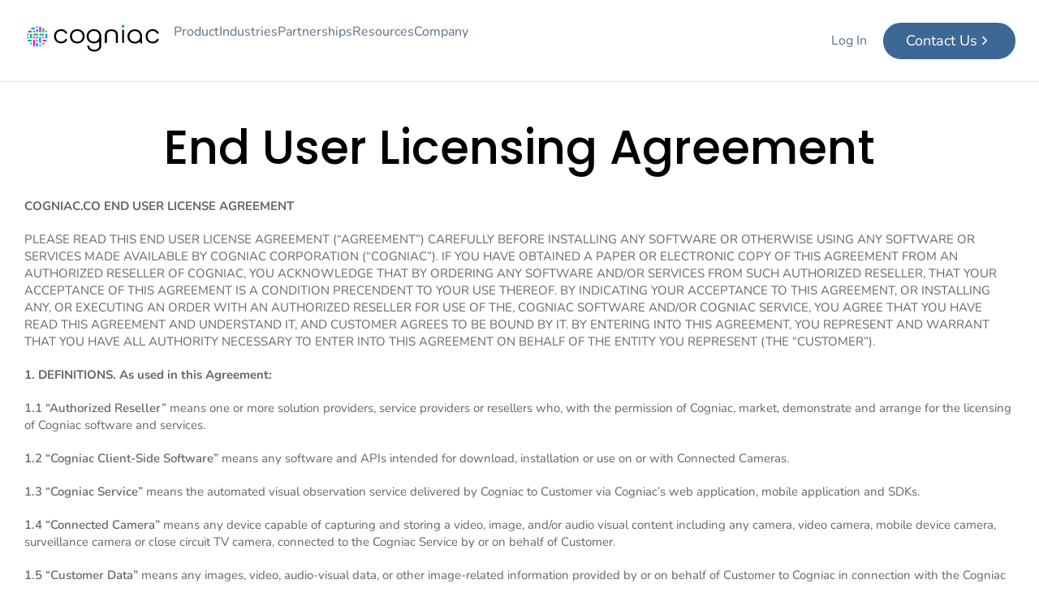

--- FILE ---
content_type: text/html; charset=UTF-8
request_url: https://cogniac.ai/licensing-agreement/
body_size: 49827
content:
<!DOCTYPE html><html lang="en-US"><head> <script>
var gform;gform||(document.addEventListener("gform_main_scripts_loaded",function(){gform.scriptsLoaded=!0}),window.addEventListener("DOMContentLoaded",function(){gform.domLoaded=!0}),gform={domLoaded:!1,scriptsLoaded:!1,initializeOnLoaded:function(o){gform.domLoaded&&gform.scriptsLoaded?o():!gform.domLoaded&&gform.scriptsLoaded?window.addEventListener("DOMContentLoaded",o):document.addEventListener("gform_main_scripts_loaded",o)},hooks:{action:{},filter:{}},addAction:function(o,n,r,t){gform.addHook("action",o,n,r,t)},addFilter:function(o,n,r,t){gform.addHook("filter",o,n,r,t)},doAction:function(o){gform.doHook("action",o,arguments)},applyFilters:function(o){return gform.doHook("filter",o,arguments)},removeAction:function(o,n){gform.removeHook("action",o,n)},removeFilter:function(o,n,r){gform.removeHook("filter",o,n,r)},addHook:function(o,n,r,t,i){null==gform.hooks[o][n]&&(gform.hooks[o][n]=[]);var e=gform.hooks[o][n];null==i&&(i=n+"_"+e.length),gform.hooks[o][n].push({tag:i,callable:r,priority:t=null==t?10:t})},doHook:function(n,o,r){var t;if(r=Array.prototype.slice.call(r,1),null!=gform.hooks[n][o]&&((o=gform.hooks[n][o]).sort(function(o,n){return o.priority-n.priority}),o.forEach(function(o){"function"!=typeof(t=o.callable)&&(t=window[t]),"action"==n?t.apply(null,r):r[0]=t.apply(null,r)})),"filter"==n)return r[0]},removeHook:function(o,n,t,i){var r;null!=gform.hooks[o][n]&&(r=(r=gform.hooks[o][n]).filter(function(o,n,r){return!!(null!=i&&i!=o.tag||null!=t&&t!=o.priority)}),gform.hooks[o][n]=r)}});
</script>
<meta charset="UTF-8" /><meta name="viewport" content="width=device-width, initial-scale=1, maximum-scale=1"><meta name="page-name" content="Licensing Agreement"> <script src="https://widget.clym-sdk.net/blocking.js"></script><script>(function(d,s,i,w,o){var js,cjs=d.getElementsByTagName(s)[0];if(d.getElementById(i))return;js=d.createElement('script');js.id=i;js.src="https://widget.clym-sdk.net/clym.js";js.onload=function(){Clym&&Clym.load(i,w,o);};cjs.parentNode.insertBefore(js, cjs);}(document,'script','clym-privacy','74cfdae140914c6e95d411eb73mpco6x',{}));</script><script>(function(w,d,s,l,i){w[l]=w[l]||[];w[l].push({'gtm.start':new Date().getTime(),event:'gtm.js'});var f=d.getElementsByTagName(s)[0],j=d.createElement(s),dl=l!='dataLayer'?'&l='+l:'';j.async=true;j.src='https://www.googletagmanager.com/gtm.js?id='+i+dl;f.parentNode.insertBefore(j,f);})(window,document,'script','dataLayer','GTM-T7MQ7NK');</script><meta name='robots' content='noindex, nofollow' /><meta name="description" content="Cogniac Corporation End User License Agreement" /><meta property="og:locale" content="en_US" /><meta property="og:type" content="article" /><meta property="og:title" content="Cogniac Corporation End User License Agreement" /><meta property="og:description" content="Cogniac Corporation End User License Agreement" /><meta property="og:url" content="https://cogniac.ai/licensing-agreement/" /><meta property="og:site_name" content="Cogniac" /><meta property="article:modified_time" content="2023-05-10T11:06:50+00:00" /><meta property="og:image" content="https://cogniac.ai/wp-content/uploads/2023/01/Facebook-post-licensing@2x.png" /><meta property="og:image:width" content="2400" /><meta property="og:image:height" content="1260" /><meta property="og:image:type" content="image/png" /><meta name="twitter:card" content="summary_large_image" /><meta name="twitter:title" content="Cogniac Corporation End User License Agreement" /><meta name="twitter:description" content="Cogniac Corporation End User License Agreement" /><meta name="twitter:image" content="https://cogniac.ai/wp-content/uploads/2023/01/Twitter-post-licensing@2x.png" /><meta name="twitter:label1" content="Est. reading time" /><meta name="twitter:data1" content="10 minutes" /><title>Cogniac Corporation End User License Agreement</title><link rel="stylesheet" media="print" onload="this.onload=null;this.media='all';" id="ao_optimized_gfonts" href="https://fonts.googleapis.com/css?family=Poppins:regular&amp;display=swap"><link rel='stylesheet' id='kadence-blocks-column-css' href='https://cogniac.ai/wp-content/cache/autoptimize/css/autoptimize_single_549fc2a5d8e380a1180a79efd5af0dd0.css?ver=1730191823' media='all' /><link rel='stylesheet' id='kadence-blocks-advancedbtn-css' href='https://cogniac.ai/wp-content/cache/autoptimize/css/autoptimize_single_039fb88a2d8b7bd6c9fda4bc8f3e5411.css?ver=1730191823' media='all' /><link rel='stylesheet' id='kadence-blocks-rowlayout-css' href='https://cogniac.ai/wp-content/cache/autoptimize/css/autoptimize_single_961ec58645922ed44cf38ef91e9db953.css?ver=1730191823' media='all' /><link rel='stylesheet' id='kadence-blocks-spacer-css' href='https://cogniac.ai/wp-content/cache/autoptimize/css/autoptimize_single_caf24fc80c55773228a1dd5f13252cec.css?ver=1730191823' media='all' /><link rel='stylesheet' id='kadence-blocks-image-css' href='https://cogniac.ai/wp-content/cache/autoptimize/css/autoptimize_single_2f90364edcb60044b1fd9532a4a985b0.css?ver=1730191823' media='all' /><link rel='stylesheet' id='kadence-blocks-icon-css' href='https://cogniac.ai/wp-content/cache/autoptimize/css/autoptimize_single_10cc9d1711a37f6d0bcd8b6f350bc1c6.css?ver=1730191823' media='all' /><style id='core-block-supports-inline-css'>.wp-container-core-group-is-layout-1{flex-wrap:nowrap;justify-content:flex-end;}.wp-container-core-group-is-layout-2 > :where(:not(.alignleft):not(.alignright):not(.alignfull)){max-width:100%;margin-left:auto !important;margin-right:auto !important;}.wp-container-core-group-is-layout-2 > .alignwide{max-width:100%;}.wp-container-core-group-is-layout-2 .alignfull{max-width:none;}</style><link rel='stylesheet' id='popup-maker-site-css' href='https://cogniac.ai/wp-content/cache/autoptimize/css/autoptimize_single_2158099f6ebd25b1b6778d75c048dcb4.css?generated=1730192331&#038;ver=1730192331' media='all' /> <script src="https://cogniac.ai/wp-includes/js/jquery/jquery.min.js?ver=1693242863" id="jquery-core-js"></script> <script src="https://cogniac.ai/wp-includes/js/jquery/jquery-migrate.min.js?ver=1686289764" id="jquery-migrate-js"></script> <script defer='defer' src="https://cogniac.ai/wp-content/plugins/gravityforms/js/jquery.json.min.js?ver=1730192273" id="gform_json-js"></script> <script id="gform_gravityforms-js-extra">var gf_global = {"gf_currency_config":{"name":"U.S. Dollar","symbol_left":"$","symbol_right":"","symbol_padding":"","thousand_separator":",","decimal_separator":".","decimals":2,"code":"USD"},"base_url":"https:\/\/cogniac.ai\/wp-content\/plugins\/gravityforms","number_formats":[],"spinnerUrl":"https:\/\/cogniac.ai\/wp-content\/plugins\/gravityforms\/images\/spinner.svg","version_hash":"b14e8e78790d867bf803b448d4134a40","strings":{"newRowAdded":"New row added.","rowRemoved":"Row removed","formSaved":"The form has been saved.  The content contains the link to return and complete the form."}};
var gform_i18n = {"datepicker":{"days":{"monday":"Mo","tuesday":"Tu","wednesday":"We","thursday":"Th","friday":"Fr","saturday":"Sa","sunday":"Su"},"months":{"january":"January","february":"February","march":"March","april":"April","may":"May","june":"June","july":"July","august":"August","september":"September","october":"October","november":"November","december":"December"},"firstDay":1,"iconText":"Select date"}};
var gf_legacy_multi = {"3":""};
var gform_gravityforms = {"strings":{"invalid_file_extension":"This type of file is not allowed. Must be one of the following:","delete_file":"Delete this file","in_progress":"in progress","file_exceeds_limit":"File exceeds size limit","illegal_extension":"This type of file is not allowed.","max_reached":"Maximum number of files reached","unknown_error":"There was a problem while saving the file on the server","currently_uploading":"Please wait for the uploading to complete","cancel":"Cancel","cancel_upload":"Cancel this upload","cancelled":"Cancelled"},"vars":{"images_url":"https:\/\/cogniac.ai\/wp-content\/plugins\/gravityforms\/images"}};</script> <script defer='defer' src="https://cogniac.ai/wp-content/plugins/gravityforms/js/gravityforms.min.js?ver=1730192273" id="gform_gravityforms-js"></script> <script defer='defer' src="https://cogniac.ai/wp-content/plugins/gravityforms/assets/js/dist/utils.min.js?ver=1730192273" id="gform_gravityforms_utils-js"></script> <link rel='shortlink' href='https://cogniac.ai/?p=642' /><link rel="apple-touch-icon" sizes="180x180" href="https://cogniac.ai/wp-content/themes/dizzain/app/main/assets/img/favicon/apple-touch-icon.png"><link rel="icon" type="image/png" sizes="32x32" href="https://cogniac.ai/wp-content/themes/dizzain/app/main/assets/img/favicon/favicon-32x32.png"><link rel="icon" type="image/png" sizes="16x16" href="https://cogniac.ai/wp-content/themes/dizzain/app/main/assets/img/favicon/favicon-16x16.png"><meta name="msapplication-TileColor" content="#da532c"><meta name="theme-color" content="#ffffff"> <script id="wp-load-polyfill-importmap">( HTMLScriptElement.supports && HTMLScriptElement.supports("importmap") ) || document.write( '<script src="https://cogniac.ai/wp-includes/js/dist/vendor/wp-polyfill-importmap.min.js?ver=1719496303"></scr' + 'ipt>' );</script> <script type="importmap" id="wp-importmap">{"imports":{"@wordpress\/interactivity":"https:\/\/cogniac.ai\/wp-includes\/js\/dist\/interactivity.min.js?ver=6.6.4"}}</script> <script type="module" src="https://cogniac.ai/wp-includes/blocks/navigation/view.min.js?ver=6.6.4" id="@wordpress/block-library/navigation-js-module"></script> <link rel="modulepreload" href="https://cogniac.ai/wp-includes/js/dist/interactivity.min.js?ver=6.6.4" id="@wordpress/interactivity-js-modulepreload"><style media="all">.wp-block-site-logo{box-sizing:border-box;line-height:0}.wp-block-site-logo a{display:inline-block;line-height:0}.wp-block-site-logo.is-default-size img{height:auto;width:120px}.wp-block-site-logo img{height:auto;max-width:100%}.wp-block-site-logo a,.wp-block-site-logo img{border-radius:inherit}.wp-block-site-logo.aligncenter{margin-left:auto;margin-right:auto;text-align:center}:root :where(.wp-block-site-logo.is-style-rounded){border-radius:9999px}
.wp-block-navigation .wp-block-navigation-item__label{overflow-wrap:break-word}.wp-block-navigation .wp-block-navigation-item__description{display:none}.link-ui-tools{border-top:1px solid #f0f0f0;padding:8px}.link-ui-block-inserter{padding-top:8px}.link-ui-block-inserter__back{margin-left:8px;text-transform:uppercase}
.wp-block-kadence-advancedheading mark{background:0 0;border-style:solid;border-width:0}.wp-block-kadence-advancedheading mark.kt-highlight{color:#f76a0c}.kb-adv-heading-icon{display:inline-flex;justify-content:center;align-items:center}
.wp-block-group{box-sizing:border-box}:where(.wp-block-group.wp-block-group-is-layout-constrained){position:relative}
.mobile-menu-block.fixed{background:var(--mobile-menu-background);position:fixed;width:100%;z-index:9999}.mobile-menu-block .have-child-current-menu{color:var(--wp--preset--color--brightgreen)!important}@media only screen and (max-width:1024px){.mobile-menu-block{background:var(--mobile-menu-background);border-bottom:1px solid rgba(255,255,255,.15);height:70px;left:0;position:fixed;top:0;width:100vw;z-index:9999}.mobile-menu-block__mobile{-webkit-box-align:center;-ms-flex-align:center;-webkit-box-pack:justify;-ms-flex-pack:justify;align-items:center;display:-webkit-box;display:-ms-flexbox;display:flex;height:100%;justify-content:space-between;padding:0 25px}.mobile-menu-block__mobile>div:nth-child(2){margin-left:auto;margin-right:30px}}.mobile-menu-block__logo{display:none;max-width:145px}@media only screen and (max-width:1024px){.mobile-menu-block__logo{display:block}}.mobile-menu-block__button{display:none}@media only screen and (max-width:1024px){.mobile-menu-block__button{stroke:var(--default-mobile-icon-color);stroke-width:1;stroke-linecap:round;display:block;height:44px;left:8px;margin-left:auto;padding:5px;position:relative}.mobile-menu-block__button--close,.mobile-menu-block__button.hidden{display:none}}.mobile-menu-block__wrapper{background:var(--mobile-menu-background)}@media only screen and (max-width:1024px){.mobile-menu-block__wrapper{-webkit-box-orient:vertical;-webkit-box-direction:normal;-webkit-box-align:stretch;-ms-flex-align:stretch;align-items:stretch;-ms-flex-flow:column wrap;flex-flow:column wrap;height:calc(100vh - 70px);left:0;overflow:auto;padding:0 25px 50px;position:fixed;top:70px;-webkit-transform:translateX(-101%);transform:translateX(-101%);-webkit-transition:.25s;transition:.25s;width:100vw;z-index:999}.mobile-menu-block__wrapper .button-menu--wrapper-responsive{grid-gap:10px;max-width:100%}.mobile-menu-block__wrapper .button-menu--wrapper-responsive>*{width:50%}.mobile-menu-block__wrapper .button-menu--wrapper-responsive .button-menu--signin a{border:1px solid #fff;border-radius:30px;display:block;font-size:12px;padding:10.2px 16px;text-align:center;width:100%}}@media only screen and (min-width:1024px){.mobile-menu-block__wrapper .button-menu--wrapper-responsive .button-menu--signin a{color:#fff}.mobile-menu-block__wrapper .button-menu--wrapper-responsive .button-menu--signin a:hover{color:var(--wp--preset--color--brightgreen)}.mobile-menu-block__wrapper .wp-block-navigation__submenu-icon{display:none}}@media only screen and (min-width:1025px){.mobile-menu-block__wrapper .wp-block-navigation{font-size:16px}.mobile-menu-block__wrapper .wp-block-navigation__container{-webkit-box-orient:horizontal;-webkit-box-direction:normal;grid-gap:30px;display:-webkit-box;display:-ms-flexbox;display:flex;-ms-flex-direction:row;flex-direction:row;gap:30px}.mobile-menu-block__wrapper .wp-block-navigation__submenu-container{-webkit-box-orient:vertical;-webkit-box-direction:normal;background:0 0;border:none;display:-webkit-box;display:-ms-flexbox;display:flex;-ms-flex-direction:column;flex-direction:column;left:-30px;min-width:295px;opacity:0;padding-top:34px;position:absolute;-webkit-transition:.3s;transition:.3s;visibility:hidden;width:-webkit-fit-content;width:-moz-fit-content;width:fit-content}.mobile-menu-block__wrapper .wp-block-navigation__submenu-container>.wp-block-navigation-item.current-menu-item,.mobile-menu-block__wrapper .wp-block-navigation__submenu-container>.wp-block-navigation-item:hover{background-color:#282828!important;color:#fff!important}.mobile-menu-block__wrapper .wp-block-navigation__submenu-container>.wp-block-navigation-item .wp-block-navigation-item__label{grid-gap:10px;-webkit-box-pack:start;-ms-flex-pack:start;-webkit-box-align:center;-ms-flex-align:center;align-items:center;display:grid;justify-content:flex-start;padding:15px 30px}.mobile-menu-block__wrapper .wp-block-navigation__submenu-container>.wp-block-navigation-item .wp-block-navigation-item__label.with-img{grid-template-columns:25px 1fr}.mobile-menu-block__wrapper .wp-block-navigation-item{position:relative}.mobile-menu-block__wrapper .wp-block-navigation-item.current-menu-item{color:var(--wp--preset--color--brightgreen)!important}body.home .mobile-menu-block__wrapper .wp-block-navigation-item.current-menu-item{color:var(--wp--preset--color--bluegray)!important}.mobile-menu-block__wrapper .wp-block-navigation-item:hover,body.home .mobile-menu-block__wrapper .wp-block-navigation-item.current-menu-item:hover{color:var(--wp--preset--color--brightgreen)!important}.mobile-menu-block__wrapper .wp-block-navigation-item:hover .wp-block-navigation__submenu-container{opacity:1;visibility:visible}.mobile-menu-block__wrapper .wp-block-navigation-item__content{-webkit-transition:.25s;transition:.25s}}@media only screen and (max-width:1024px){.mobile-menu-block__wrapper .wp-block-navigation__container{width:100%}.mobile-menu-block__wrapper .wp-block-navigation-item{font-size:21px;line-height:30px;width:100%}.mobile-menu-block__wrapper .wp-block-navigation-item.current-menu-item{color:var(--wp--preset--color--brightgreen)!important}body.home .mobile-menu-block__wrapper .wp-block-navigation-item.current-menu-item{color:var(--wp--preset--color--bluegray)!important}body.home .mobile-menu-block__wrapper .wp-block-navigation-item.current-menu-item:hover{color:var(--wp--preset--color--brightgreen)!important}.mobile-menu-block__wrapper .wp-block-navigation-item__content{border-top:1px solid rgba(255,255,255,.15);display:block;padding:10px 0;width:100%}.mobile-menu-block__wrapper .wp-block-navigation-item:first-child .wp-block-navigation-item__content{border-top:0}.mobile-menu-block__wrapper .wp-block-navigation-item:last-child .wp-block-navigation-item__content{border-bottom:1px solid rgba(255,255,255,.15)}.mobile-menu-block__wrapper .wp-block-navigation-item__label{-webkit-box-align:center;-ms-flex-align:center;grid-gap:15px;align-items:center;display:-webkit-box;display:-ms-flexbox;display:flex;gap:15px}.mobile-menu-block__wrapper .wp-block-navigation-item.has-child{display:block;position:relative}.mobile-menu-block__wrapper .wp-block-navigation-item.has-child>.wp-block-navigation-submenu__toggle{-webkit-box-pack:end;-ms-flex-pack:end;display:none;height:100%;justify-content:flex-end;width:50%}.mobile-menu-block__wrapper .wp-block-navigation-item.has-child>.wp-block-navigation-submenu__toggle svg{width:25px}.mobile-menu-block__wrapper .wp-block-navigation-item.has-child:nth-child(2) .wp-block-navigation__submenu-container{display:none}.mobile-menu-block__wrapper .wp-block-navigation__submenu-icon{stroke:#fff;height:25px;position:absolute;right:0;top:50%;-webkit-transform:translateY(-50%);transform:translateY(-50%);width:25px}.mobile-menu-block__wrapper .wp-block-navigation__submenu-icon svg{-webkit-transform:rotate(270deg);transform:rotate(270deg)}.mobile-menu-block__wrapper .wp-block-navigation__submenu-icon svg path{stroke-width:1}.mobile-menu-block__wrapper .wp-block-navigation__submenu-container{left:0;opacity:1;overflow:auto;padding:10px 30px;position:relative;top:0;-webkit-transition:.25s;transition:.25s;visibility:visible;width:100%;z-index:9}.mobile-menu-block__wrapper .wp-block-navigation__submenu-container .wp-block-navigation-item{color:var(--wp--preset--color--gunmetalgrey)!important;font-size:21px;line-height:30px}.mobile-menu-block__wrapper .wp-block-navigation__submenu-container .wp-block-navigation-item.current-menu-item{color:var(--wp--preset--color--brightgreen)!important}.mobile-menu-block__wrapper .wp-block-navigation__submenu-container .wp-block-navigation-item__label{grid-gap:15px;-webkit-box-pack:start;-ms-flex-pack:start;-webkit-box-align:center;-ms-flex-align:center;align-items:center;display:grid;justify-content:flex-start}.mobile-menu-block__wrapper .wp-block-navigation__submenu-container .wp-block-navigation-item__label.with-img{grid-template-columns:25px 1fr}.mobile-menu-block__wrapper .wp-block-navigation__submenu-container .wp-block-navigation-item a{border:0;padding:10px 0}.mobile-menu-block__wrapper .wp-block-navigation__submenu-container .wp-block-navigation-item:last-child a{border:0}.mobile-menu-block__wrapper .wp-block-navigation__submenu-container .generated-back-button{-webkit-box-align:center;-ms-flex-align:center;align-items:center;color:#e0e0e0;cursor:pointer;display:-webkit-box;display:-ms-flexbox;display:flex;font-size:21px;padding:20px 0 15px}.mobile-menu-block__wrapper .wp-block-navigation__submenu-container .generated-back-button button.wp-block-navigation__submenu-icon{margin-right:15px;position:static;-webkit-transform:translateY(0) rotate(-180deg);transform:translateY(0) rotate(-180deg)}.mobile-menu-block__wrapper .wp-block-navigation__submenu-container[aria-expanded=true]{-webkit-transform:translateX(0);transform:translateX(0)}}.mobile-menu-block[aria-expanded=true] .mobile-menu-block__wrapper{-webkit-transform:translateX(0);transform:translateX(0)}.mobile-menu-block[aria-expanded=true] .mobile-menu-block__button--open{display:none}.mobile-menu-block[aria-expanded=true] .mobile-menu-block__button--close{display:block}.mobile-menu-block svg{height:100%;max-width:34px;width:100%}.menu-opened{overflow:hidden}.wp-block-site-logo.moz-fix img{width:revert-layer}
.is-small-text{font-size:.875em}.is-regular-text{font-size:1em}.is-large-text{font-size:2.25em}.is-larger-text{font-size:3em}.has-drop-cap:not(:focus):first-letter {float:left;font-size:8.4em;font-style:normal;font-weight:100;line-height:.68;margin:.05em .1em 0 0;text-transform:uppercase}body.rtl .has-drop-cap:not(:focus):first-letter {float:none;margin-left:.1em}p.has-drop-cap.has-background{overflow:hidden}:root :where(p.has-background){padding:1.25em 2.375em}:where(p.has-text-color:not(.has-link-color)) a{color:inherit}p.has-text-align-left[style*="writing-mode:vertical-lr"],p.has-text-align-right[style*="writing-mode:vertical-rl"]{rotate:180deg}
h1.has-background,h2.has-background,h3.has-background,h4.has-background,h5.has-background,h6.has-background{padding:1.25em 2.375em}h1.has-text-align-left[style*=writing-mode]:where([style*=vertical-lr]),h1.has-text-align-right[style*=writing-mode]:where([style*=vertical-rl]),h2.has-text-align-left[style*=writing-mode]:where([style*=vertical-lr]),h2.has-text-align-right[style*=writing-mode]:where([style*=vertical-rl]),h3.has-text-align-left[style*=writing-mode]:where([style*=vertical-lr]),h3.has-text-align-right[style*=writing-mode]:where([style*=vertical-rl]),h4.has-text-align-left[style*=writing-mode]:where([style*=vertical-lr]),h4.has-text-align-right[style*=writing-mode]:where([style*=vertical-rl]),h5.has-text-align-left[style*=writing-mode]:where([style*=vertical-lr]),h5.has-text-align-right[style*=writing-mode]:where([style*=vertical-rl]),h6.has-text-align-left[style*=writing-mode]:where([style*=vertical-lr]),h6.has-text-align-right[style*=writing-mode]:where([style*=vertical-rl]){rotate:180deg}
.wp-block-spacer{clear:both}
:root{--wp--preset--aspect-ratio--square:1;--wp--preset--aspect-ratio--4-3:4/3;--wp--preset--aspect-ratio--3-4:3/4;--wp--preset--aspect-ratio--3-2:3/2;--wp--preset--aspect-ratio--2-3:2/3;--wp--preset--aspect-ratio--16-9:16/9;--wp--preset--aspect-ratio--9-16:9/16;--wp--preset--color--black:#000;--wp--preset--color--cyan-bluish-gray:#abb8c3;--wp--preset--color--white:#fff;--wp--preset--color--pale-pink:#f78da7;--wp--preset--color--vivid-red:#cf2e2e;--wp--preset--color--luminous-vivid-orange:#ff6900;--wp--preset--color--luminous-vivid-amber:#fcb900;--wp--preset--color--light-green-cyan:#7bdcb5;--wp--preset--color--vivid-green-cyan:#00d084;--wp--preset--color--pale-cyan-blue:#8ed1fc;--wp--preset--color--vivid-cyan-blue:#0693e3;--wp--preset--color--vivid-purple:#9b51e0;--wp--preset--color--themeblack:#000;--wp--preset--color--themewhite:#fff;--wp--preset--color--menuwhite:#e0e0e0;--wp--preset--color--gray:#545c71;--wp--preset--color--gray-01:#4f4f4f;--wp--preset--color--gray-02:#828282;--wp--preset--color--gray-03:#bdbdbd;--wp--preset--color--gray-04:#e0e0e0;--wp--preset--color--brightgreen:#96c746;--wp--preset--color--blue:#3d6895;--wp--preset--color--skyblue:#49bef7;--wp--preset--color--bluegray:#5a7187;--wp--preset--color--gunmetalgrey:#42545a;--wp--preset--color--brightred:#d24040;--wp--preset--color--brightorange:#f2994a;--wp--preset--color--brightyellow:#f2c94c;--wp--preset--color--descriptiongrey:#666;--wp--preset--gradient--vivid-cyan-blue-to-vivid-purple:linear-gradient(135deg,rgba(6,147,227,1) 0%,#9b51e0 100%);--wp--preset--gradient--light-green-cyan-to-vivid-green-cyan:linear-gradient(135deg,#7adcb4 0%,#00d082 100%);--wp--preset--gradient--luminous-vivid-amber-to-luminous-vivid-orange:linear-gradient(135deg,rgba(252,185,0,1) 0%,rgba(255,105,0,1) 100%);--wp--preset--gradient--luminous-vivid-orange-to-vivid-red:linear-gradient(135deg,rgba(255,105,0,1) 0%,#cf2e2e 100%);--wp--preset--gradient--very-light-gray-to-cyan-bluish-gray:linear-gradient(135deg,#eee 0%,#a9b8c3 100%);--wp--preset--gradient--cool-to-warm-spectrum:linear-gradient(135deg,#4aeadc 0%,#9778d1 20%,#cf2aba 40%,#ee2c82 60%,#fb6962 80%,#fef84c 100%);--wp--preset--gradient--blush-light-purple:linear-gradient(135deg,#ffceec 0%,#9896f0 100%);--wp--preset--gradient--blush-bordeaux:linear-gradient(135deg,#fecda5 0%,#fe2d2d 50%,#6b003e 100%);--wp--preset--gradient--luminous-dusk:linear-gradient(135deg,#ffcb70 0%,#c751c0 50%,#4158d0 100%);--wp--preset--gradient--pale-ocean:linear-gradient(135deg,#fff5cb 0%,#b6e3d4 50%,#33a7b5 100%);--wp--preset--gradient--electric-grass:linear-gradient(135deg,#caf880 0%,#71ce7e 100%);--wp--preset--gradient--midnight:linear-gradient(135deg,#020381 0%,#2874fc 100%);--wp--preset--font-size--small:13px;--wp--preset--font-size--medium:20px;--wp--preset--font-size--large:36px;--wp--preset--font-size--x-large:42px;--wp--preset--font-size--heading-h-1:58px;--wp--preset--font-size--heading-h-1-idc:50px;--wp--preset--font-size--heading-h-1-two-col:58.01px;--wp--preset--font-size--heading-h-2:38px;--wp--preset--font-size--heading-h-2-second:36px;--wp--preset--font-size--heading-h-3:24px;--wp--preset--font-size--sub-title:20px;--wp--preset--font-size--text-title:21px;--wp--preset--font-size--body-old-site:18px;--wp--preset--font-size--text-navigation:16px;--wp--preset--font-size--body-main:15px;--wp--preset--font-size--font-small:13.5px;--wp--preset--font-size--text-disclaimer:12px;--wp--preset--spacing--20:.44rem;--wp--preset--spacing--30:.67rem;--wp--preset--spacing--40:1rem;--wp--preset--spacing--50:1.5rem;--wp--preset--spacing--60:2.25rem;--wp--preset--spacing--70:3.38rem;--wp--preset--spacing--80:5.06rem;--wp--preset--shadow--natural:6px 6px 9px rgba(0,0,0,.2);--wp--preset--shadow--deep:12px 12px 50px rgba(0,0,0,.4);--wp--preset--shadow--sharp:6px 6px 0px rgba(0,0,0,.2);--wp--preset--shadow--outlined:6px 6px 0px -3px rgba(255,255,255,1),6px 6px rgba(0,0,0,1);--wp--preset--shadow--crisp:6px 6px 0px rgba(0,0,0,1);--wp--custom--main-font:Nunito,Arial,sans-serif;--wp--custom--main-font-size:15px;--wp--custom--main-font-weight:400;--wp--custom--second-font:Poppins,Arial,sans-serif;--wp--custom--second-font-size:16px;--wp--custom--line-height:24px}:root{--wp--style--global--content-size:1144px;--wp--style--global--wide-size:1440px}:where(body){margin:0}.wp-site-blocks>.alignleft{float:left;margin-right:2em}.wp-site-blocks>.alignright{float:right;margin-left:2em}.wp-site-blocks>.aligncenter{justify-content:center;margin-left:auto;margin-right:auto}:where(.is-layout-flex){gap:.5em}:where(.is-layout-grid){gap:.5em}.is-layout-flow>.alignleft{float:left;margin-inline-start:0;margin-inline-end:2em}.is-layout-flow>.alignright{float:right;margin-inline-start:2em;margin-inline-end:0}.is-layout-flow>.aligncenter{margin-left:auto !important;margin-right:auto !important}.is-layout-constrained>.alignleft{float:left;margin-inline-start:0;margin-inline-end:2em}.is-layout-constrained>.alignright{float:right;margin-inline-start:2em;margin-inline-end:0}.is-layout-constrained>.aligncenter{margin-left:auto !important;margin-right:auto !important}.is-layout-constrained>:where(:not(.alignleft):not(.alignright):not(.alignfull)){max-width:var(--wp--style--global--content-size);margin-left:auto !important;margin-right:auto !important}.is-layout-constrained>.alignwide{max-width:var(--wp--style--global--wide-size)}body .is-layout-flex{display:flex}.is-layout-flex{flex-wrap:wrap;align-items:center}.is-layout-flex>:is(*,div){margin:0}body .is-layout-grid{display:grid}.is-layout-grid>:is(*,div){margin:0}body{font-family:var(--wp--custom--main-font);padding-top:0;padding-right:0;padding-bottom:0;padding-left:0}a:where(:not(.wp-element-button)){text-decoration:underline}:root :where(.wp-element-button,.wp-block-button__link){background-color:#32373c;border-width:0;color:#fff;font-family:inherit;font-size:inherit;line-height:inherit;padding:calc(.667em + 2px) calc(1.333em + 2px);text-decoration:none}.has-black-color{color:var(--wp--preset--color--black) !important}.has-cyan-bluish-gray-color{color:var(--wp--preset--color--cyan-bluish-gray) !important}.has-white-color{color:var(--wp--preset--color--white) !important}.has-pale-pink-color{color:var(--wp--preset--color--pale-pink) !important}.has-vivid-red-color{color:var(--wp--preset--color--vivid-red) !important}.has-luminous-vivid-orange-color{color:var(--wp--preset--color--luminous-vivid-orange) !important}.has-luminous-vivid-amber-color{color:var(--wp--preset--color--luminous-vivid-amber) !important}.has-light-green-cyan-color{color:var(--wp--preset--color--light-green-cyan) !important}.has-vivid-green-cyan-color{color:var(--wp--preset--color--vivid-green-cyan) !important}.has-pale-cyan-blue-color{color:var(--wp--preset--color--pale-cyan-blue) !important}.has-vivid-cyan-blue-color{color:var(--wp--preset--color--vivid-cyan-blue) !important}.has-vivid-purple-color{color:var(--wp--preset--color--vivid-purple) !important}.has-themeblack-color{color:var(--wp--preset--color--themeblack) !important}.has-themewhite-color{color:var(--wp--preset--color--themewhite) !important}.has-menuwhite-color{color:var(--wp--preset--color--menuwhite) !important}.has-gray-color{color:var(--wp--preset--color--gray) !important}.has-gray-01-color{color:var(--wp--preset--color--gray-01) !important}.has-gray-02-color{color:var(--wp--preset--color--gray-02) !important}.has-gray-03-color{color:var(--wp--preset--color--gray-03) !important}.has-gray-04-color{color:var(--wp--preset--color--gray-04) !important}.has-brightgreen-color{color:var(--wp--preset--color--brightgreen) !important}.has-blue-color{color:var(--wp--preset--color--blue) !important}.has-skyblue-color{color:var(--wp--preset--color--skyblue) !important}.has-bluegray-color{color:var(--wp--preset--color--bluegray) !important}.has-gunmetalgrey-color{color:var(--wp--preset--color--gunmetalgrey) !important}.has-brightred-color{color:var(--wp--preset--color--brightred) !important}.has-brightorange-color{color:var(--wp--preset--color--brightorange) !important}.has-brightyellow-color{color:var(--wp--preset--color--brightyellow) !important}.has-descriptiongrey-color{color:var(--wp--preset--color--descriptiongrey) !important}.has-black-background-color{background-color:var(--wp--preset--color--black) !important}.has-cyan-bluish-gray-background-color{background-color:var(--wp--preset--color--cyan-bluish-gray) !important}.has-white-background-color{background-color:var(--wp--preset--color--white) !important}.has-pale-pink-background-color{background-color:var(--wp--preset--color--pale-pink) !important}.has-vivid-red-background-color{background-color:var(--wp--preset--color--vivid-red) !important}.has-luminous-vivid-orange-background-color{background-color:var(--wp--preset--color--luminous-vivid-orange) !important}.has-luminous-vivid-amber-background-color{background-color:var(--wp--preset--color--luminous-vivid-amber) !important}.has-light-green-cyan-background-color{background-color:var(--wp--preset--color--light-green-cyan) !important}.has-vivid-green-cyan-background-color{background-color:var(--wp--preset--color--vivid-green-cyan) !important}.has-pale-cyan-blue-background-color{background-color:var(--wp--preset--color--pale-cyan-blue) !important}.has-vivid-cyan-blue-background-color{background-color:var(--wp--preset--color--vivid-cyan-blue) !important}.has-vivid-purple-background-color{background-color:var(--wp--preset--color--vivid-purple) !important}.has-themeblack-background-color{background-color:var(--wp--preset--color--themeblack) !important}.has-themewhite-background-color{background-color:var(--wp--preset--color--themewhite) !important}.has-menuwhite-background-color{background-color:var(--wp--preset--color--menuwhite) !important}.has-gray-background-color{background-color:var(--wp--preset--color--gray) !important}.has-gray-01-background-color{background-color:var(--wp--preset--color--gray-01) !important}.has-gray-02-background-color{background-color:var(--wp--preset--color--gray-02) !important}.has-gray-03-background-color{background-color:var(--wp--preset--color--gray-03) !important}.has-gray-04-background-color{background-color:var(--wp--preset--color--gray-04) !important}.has-brightgreen-background-color{background-color:var(--wp--preset--color--brightgreen) !important}.has-blue-background-color{background-color:var(--wp--preset--color--blue) !important}.has-skyblue-background-color{background-color:var(--wp--preset--color--skyblue) !important}.has-bluegray-background-color{background-color:var(--wp--preset--color--bluegray) !important}.has-gunmetalgrey-background-color{background-color:var(--wp--preset--color--gunmetalgrey) !important}.has-brightred-background-color{background-color:var(--wp--preset--color--brightred) !important}.has-brightorange-background-color{background-color:var(--wp--preset--color--brightorange) !important}.has-brightyellow-background-color{background-color:var(--wp--preset--color--brightyellow) !important}.has-descriptiongrey-background-color{background-color:var(--wp--preset--color--descriptiongrey) !important}.has-black-border-color{border-color:var(--wp--preset--color--black) !important}.has-cyan-bluish-gray-border-color{border-color:var(--wp--preset--color--cyan-bluish-gray) !important}.has-white-border-color{border-color:var(--wp--preset--color--white) !important}.has-pale-pink-border-color{border-color:var(--wp--preset--color--pale-pink) !important}.has-vivid-red-border-color{border-color:var(--wp--preset--color--vivid-red) !important}.has-luminous-vivid-orange-border-color{border-color:var(--wp--preset--color--luminous-vivid-orange) !important}.has-luminous-vivid-amber-border-color{border-color:var(--wp--preset--color--luminous-vivid-amber) !important}.has-light-green-cyan-border-color{border-color:var(--wp--preset--color--light-green-cyan) !important}.has-vivid-green-cyan-border-color{border-color:var(--wp--preset--color--vivid-green-cyan) !important}.has-pale-cyan-blue-border-color{border-color:var(--wp--preset--color--pale-cyan-blue) !important}.has-vivid-cyan-blue-border-color{border-color:var(--wp--preset--color--vivid-cyan-blue) !important}.has-vivid-purple-border-color{border-color:var(--wp--preset--color--vivid-purple) !important}.has-themeblack-border-color{border-color:var(--wp--preset--color--themeblack) !important}.has-themewhite-border-color{border-color:var(--wp--preset--color--themewhite) !important}.has-menuwhite-border-color{border-color:var(--wp--preset--color--menuwhite) !important}.has-gray-border-color{border-color:var(--wp--preset--color--gray) !important}.has-gray-01-border-color{border-color:var(--wp--preset--color--gray-01) !important}.has-gray-02-border-color{border-color:var(--wp--preset--color--gray-02) !important}.has-gray-03-border-color{border-color:var(--wp--preset--color--gray-03) !important}.has-gray-04-border-color{border-color:var(--wp--preset--color--gray-04) !important}.has-brightgreen-border-color{border-color:var(--wp--preset--color--brightgreen) !important}.has-blue-border-color{border-color:var(--wp--preset--color--blue) !important}.has-skyblue-border-color{border-color:var(--wp--preset--color--skyblue) !important}.has-bluegray-border-color{border-color:var(--wp--preset--color--bluegray) !important}.has-gunmetalgrey-border-color{border-color:var(--wp--preset--color--gunmetalgrey) !important}.has-brightred-border-color{border-color:var(--wp--preset--color--brightred) !important}.has-brightorange-border-color{border-color:var(--wp--preset--color--brightorange) !important}.has-brightyellow-border-color{border-color:var(--wp--preset--color--brightyellow) !important}.has-descriptiongrey-border-color{border-color:var(--wp--preset--color--descriptiongrey) !important}.has-vivid-cyan-blue-to-vivid-purple-gradient-background{background:var(--wp--preset--gradient--vivid-cyan-blue-to-vivid-purple) !important}.has-light-green-cyan-to-vivid-green-cyan-gradient-background{background:var(--wp--preset--gradient--light-green-cyan-to-vivid-green-cyan) !important}.has-luminous-vivid-amber-to-luminous-vivid-orange-gradient-background{background:var(--wp--preset--gradient--luminous-vivid-amber-to-luminous-vivid-orange) !important}.has-luminous-vivid-orange-to-vivid-red-gradient-background{background:var(--wp--preset--gradient--luminous-vivid-orange-to-vivid-red) !important}.has-very-light-gray-to-cyan-bluish-gray-gradient-background{background:var(--wp--preset--gradient--very-light-gray-to-cyan-bluish-gray) !important}.has-cool-to-warm-spectrum-gradient-background{background:var(--wp--preset--gradient--cool-to-warm-spectrum) !important}.has-blush-light-purple-gradient-background{background:var(--wp--preset--gradient--blush-light-purple) !important}.has-blush-bordeaux-gradient-background{background:var(--wp--preset--gradient--blush-bordeaux) !important}.has-luminous-dusk-gradient-background{background:var(--wp--preset--gradient--luminous-dusk) !important}.has-pale-ocean-gradient-background{background:var(--wp--preset--gradient--pale-ocean) !important}.has-electric-grass-gradient-background{background:var(--wp--preset--gradient--electric-grass) !important}.has-midnight-gradient-background{background:var(--wp--preset--gradient--midnight) !important}.has-small-font-size{font-size:var(--wp--preset--font-size--small) !important}.has-medium-font-size{font-size:var(--wp--preset--font-size--medium) !important}.has-large-font-size{font-size:var(--wp--preset--font-size--large) !important}.has-x-large-font-size{font-size:var(--wp--preset--font-size--x-large) !important}.has-heading-h-1-font-size{font-size:var(--wp--preset--font-size--heading-h-1) !important}.has-heading-h-1-idc-font-size{font-size:var(--wp--preset--font-size--heading-h-1-idc) !important}.has-heading-h-1-two-col-font-size{font-size:var(--wp--preset--font-size--heading-h-1-two-col) !important}.has-heading-h-2-font-size{font-size:var(--wp--preset--font-size--heading-h-2) !important}.has-heading-h-2-second-font-size{font-size:var(--wp--preset--font-size--heading-h-2-second) !important}.has-heading-h-3-font-size{font-size:var(--wp--preset--font-size--heading-h-3) !important}.has-sub-title-font-size{font-size:var(--wp--preset--font-size--sub-title) !important}.has-text-title-font-size{font-size:var(--wp--preset--font-size--text-title) !important}.has-body-old-site-font-size{font-size:var(--wp--preset--font-size--body-old-site) !important}.has-text-navigation-font-size{font-size:var(--wp--preset--font-size--text-navigation) !important}.has-body-main-font-size{font-size:var(--wp--preset--font-size--body-main) !important}.has-font-small-font-size{font-size:var(--wp--preset--font-size--font-small) !important}.has-text-disclaimer-font-size{font-size:var(--wp--preset--font-size--text-disclaimer) !important}
.skip-link.screen-reader-text{border:0;clip:rect(1px,1px,1px,1px);clip-path:inset(50%);height:1px;margin:-1px;overflow:hidden;padding:0;position:absolute !important;width:1px;word-wrap:normal !important}.skip-link.screen-reader-text:focus{background-color:#eee;clip:auto !important;clip-path:none;color:#444;display:block;font-size:1em;height:auto;left:5px;line-height:normal;padding:15px 23px 14px;text-decoration:none;top:5px;width:auto;z-index:100000}
html{-webkit-text-size-adjust:100%;-ms-text-size-adjust:100%;-webkit-box-sizing:border-box;box-sizing:border-box;-moz-tab-size:4;-o-tab-size:4;tab-size:4;word-break:break-word}body{text-rendering:optimizeSpeed;-webkit-box-orient:vertical;-webkit-box-direction:normal;display:-webkit-box;display:-ms-flexbox;display:flex;-ms-flex-flow:column nowrap;flex-flow:column nowrap;min-height:100vh;position:relative;scroll-behavior:smooth}footer{margin-top:auto}*,:after,:before{background-repeat:no-repeat;-webkit-box-sizing:inherit;box-sizing:inherit}:after,:before{text-decoration:inherit;vertical-align:inherit}*{margin:0;padding:0}hr{height:0;overflow:visible}details,main{display:block}summary{display:list-item}[hidden]{display:none}abbr[title]{border-bottom:none;text-decoration:underline;-webkit-text-decoration:underline dotted;text-decoration:underline dotted}a{-webkit-text-decoration-skip:ink;background-color:transparent;color:inherit;text-decoration:none;text-decoration-skip-ink:auto}a:active,a:hover{outline-width:0}code,kbd,pre,samp{font-family:monospace,monospace}pre{font-size:1em}b,strong{font-weight:600}sub,sup{font-size:75%;line-height:0;position:relative;vertical-align:baseline}sub{bottom:-.25em}sup{top:-.5em}input{border-radius:0}[disabled]{cursor:default}[type=number]::-webkit-inner-spin-button,[type=number]::-webkit-outer-spin-button{height:auto}[type=search]{-webkit-appearance:textfield;outline-offset:-2px}[type=search]::-webkit-search-decoration{-webkit-appearance:none}textarea{overflow:auto;resize:none}button,input,optgroup,select,textarea{font:inherit;word-break:normal}optgroup{font-weight:700}button{overflow:visible}button,select{text-transform:none}[role=button],[type=button],[type=reset],[type=submit],button{color:inherit;cursor:pointer}[type=button]::-moz-focus-inner,[type=reset]::-moz-focus-inner,[type=submit]::-moz-focus-inner,button::-moz-focus-inner{border-style:none;padding:0}[type=button]::-moz-focus-inner,[type=reset]::-moz-focus-inner,[type=submit]::-moz-focus-inner,button:-moz-focusring{outline:none}button,input,select,textarea{-webkit-tap-highlight-color:rgba(255,255,255,0);-webkit-tap-highlight-color:rgba(0,0,0,0);-moz-appearance:none;-webkit-appearance:none;background-color:transparent;border-radius:0;border-style:none;outline:none}input,select,textarea{width:100%}select{-moz-appearance:none;-webkit-appearance:none}select::-ms-expand{display:none}select::-ms-value{color:currentColor}legend{border:0;color:inherit;display:table;max-width:100%;white-space:normal}::-webkit-file-upload-button{-webkit-appearance:button;color:inherit;font:inherit}img{border-style:none}progress{vertical-align:baseline}ol,ul{list-style-type:none}@media screen{[hidden~=screen]{display:inherit}[hidden~=screen]:not(:active):not(:focus):not(:target){clip:rect(0 0 0 0)!important;position:absolute!important}}@media(prefers-reduced-motion:reduce){*{-webkit-animation-duration:.01ms!important;animation-duration:.01ms!important;-webkit-animation-iteration-count:1!important;animation-iteration-count:1!important;scroll-behavior:auto!important;-webkit-transition-duration:.01ms!important;transition-duration:.01ms!important}}[aria-busy=true]{cursor:progress}[aria-controls]{cursor:pointer}[aria-disabled]{cursor:default}img,picture{display:block;max-width:100%}:root{--header-height:auto;--header-menu-height:auto;--current-body-scroll:0;--header-mobile-menu-height:46.8px}html{font-size:15px;line-height:1.4;min-height:100vh;scroll-behavior:smooth}@media only screen and (max-width:1024px){html{margin-top:46.8px;margin-top:var(--header-mobile-menu-height)}}body{-webkit-font-smoothing:antialiased;-moz-osx-font-smoothing:grayscale}.main{border-top:1px solid var(--wp--preset--color--gray-500);min-height:50vh;position:relative}.main h1.is-style-poppins-regular strong{font-weight:600}.main li a,.main p:not(.has-link-color):not(.wp-block-post-excerpt__more-text) a{border-bottom:1px solid;color:var(--wp--preset--color--descriptiongrey);text-decoration:none!important}.main li.has-themewhite-color a,.main p:not(.has-link-color):not(.wp-block-post-excerpt__more-text).has-themewhite-color a{color:var(--wp--preset--color--themewhite)!important}.main li.has-blue-color a,.main p:not(.has-link-color):not(.wp-block-post-excerpt__more-text).has-blue-color a{color:var(--wp--preset--color--blue)!important}footer.inner-footer>.wp-block-kadence-rowlayout{position:relative}footer.inner-footer>.wp-block-kadence-rowlayout:first-child{z-index:9}footer.inner-footer>.wp-block-kadence-rowlayout:last-child{z-index:7}footer.inner-footer .footer__change-text .has-inline-color{color:#04183c;display:block;margin:auto;max-width:-webkit-max-content;max-width:-moz-max-content;max-width:max-content;position:relative;width:auto}footer.inner-footer .footer__change-text .has-inline-color:before{background-color:hsla(0,0%,100%,.565);border-radius:99px;bottom:.25em;content:"";height:.2em;left:0;position:absolute;width:100%;z-index:-1}@media only screen and (min-width:1024px){footer.inner-footer .footer__change-text .has-inline-color{display:inline-block}}img{height:auto;-webkit-transition:opacity .3s ease;transition:opacity .3s ease;width:100%}img.lazyloaded{opacity:1}picture.set-height-img{position:relative}picture.set-height-img:before{content:"";display:block;padding-bottom:var(--aspr-mob)}@media only screen and (min-width:415px){picture.set-height-img:before{padding-bottom:var(--aspr-tab)}}@media only screen and (min-width:769px){picture.set-height-img:before{padding-bottom:var(--aspr-desk)}}picture.set-height-img img{height:100%;left:0;position:absolute;top:0}figure video{max-width:100%}.icon-con{-webkit-box-align:center;-ms-flex-align:center;-webkit-box-pack:center;-ms-flex-pack:center;align-items:center;display:-webkit-box;display:-ms-flexbox;display:flex;justify-content:center}.icon-con.custom-s{font-size:var(--s-mob);height:var(--s-mob);left:var(--apl-mob);position:var(--p-mob);top:var(--apt-mob);width:var(--s-mob)}@media only screen and (min-width:768px){.icon-con.custom-s{font-size:var(--s-tab);height:var(--s-tab);left:var(--apl-tab);position:var(--p-tab);top:var(--apt-tab);width:var(--s-tab)}}@media only screen and (min-width:1200px){.icon-con.custom-s{font-size:var(--s-desk);height:var(--s-desk);left:var(--apl-desk);position:var(--p-desk);top:var(--apt-desk);width:var(--s-desk)}}.icon-con.auto-height{height:auto}.icon-con svg.icon-con__icon{display:block;pointer-events:none}.btn-custom-download p,.download-idc-btn,.download-idc-btn-form{-webkit-box-align:center;-ms-flex-align:center;-webkit-box-pack:center;-ms-flex-pack:center;grid-gap:10px;align-items:center;background-color:#3d6895;border:2px solid #3d6895;border-radius:30px;-webkit-box-shadow:none;box-shadow:none;color:#fff;display:-webkit-box;display:-ms-flexbox;display:flex;font-family:Poppins,Helvetica,sans-serif;font-size:18px;justify-content:center;line-height:1.6;padding:8px 36px 8px 16px;-webkit-transition:all 0s ease-in-out;transition:all 0s ease-in-out;width:100%}.btn-custom-download p:before,.download-idc-btn-form:before,.download-idc-btn:before{content:url('data:image/svg+xml;charset=utf-8,<svg xmlns="http://www.w3.org/2000/svg" width="18" height="19" fill="none"><path d="M15.75 10.938h-1.863l-1.688 1.687h3.551c.352.023.54.21.563.563V16c-.024.352-.211.54-.563.563H2.25c-.352-.024-.54-.211-.563-.563v-2.813c.024-.351.211-.539.563-.562h3.586l-1.688-1.688H2.25c-.633.024-1.16.247-1.582.668-.422.422-.645.95-.668 1.582V16c.023.633.246 1.16.668 1.582.422.422.95.645 1.582.668h13.5c.633-.023 1.16-.246 1.582-.668.422-.422.645-.95.668-1.582v-2.813c-.023-.632-.246-1.16-.668-1.582-.422-.421-.95-.644-1.582-.668Zm-.563 3.656c-.046-.516-.328-.797-.843-.844-.516.047-.797.328-.844.844.047.515.328.797.844.844.515-.047.797-.329.844-.844Zm-6.785-1.406a.766.766 0 0 0 .598.28.814.814 0 0 0 .598-.245l4.78-4.782c.329-.398.329-.796 0-1.195-.398-.328-.796-.328-1.194 0l-3.34 3.34V1.094C9.797.578 9.516.297 9 .25c-.516.047-.797.328-.844.844v9.492l-3.375-3.34c-.398-.328-.797-.328-1.195 0-.328.399-.328.797 0 1.195l4.816 4.746Z" fill="%23fff"/></svg>');display:block;line-height:1}.btn-custom-download p:focus,.btn-custom-download p:hover,.download-idc-btn-form:focus,.download-idc-btn-form:hover,.download-idc-btn:focus,.download-idc-btn:hover{background-color:#fff;color:#3d6895}.btn-custom-download p:focus:before,.btn-custom-download p:hover:before,.download-idc-btn-form:focus:before,.download-idc-btn-form:hover:before,.download-idc-btn:focus:before,.download-idc-btn:hover:before{content:url('data:image/svg+xml;charset=utf-8,<svg xmlns="http://www.w3.org/2000/svg" width="18" height="19" fill="none"><path d="M15.75 10.938h-1.863l-1.688 1.687h3.551c.352.023.54.21.563.563V16c-.024.352-.211.54-.563.563H2.25c-.352-.024-.54-.211-.563-.563v-2.813c.024-.351.211-.539.563-.562h3.586l-1.688-1.688H2.25c-.633.024-1.16.247-1.582.668-.422.422-.645.95-.668 1.582V16c.023.633.246 1.16.668 1.582.422.422.95.645 1.582.668h13.5c.633-.023 1.16-.246 1.582-.668.422-.422.645-.95.668-1.582v-2.813c-.023-.632-.246-1.16-.668-1.582-.422-.421-.95-.644-1.582-.668Zm-.563 3.656c-.046-.516-.328-.797-.843-.844-.516.047-.797.328-.844.844.047.515.328.797.844.844.515-.047.797-.329.844-.844Zm-6.785-1.406a.766.766 0 0 0 .598.28.814.814 0 0 0 .598-.245l4.78-4.782c.329-.398.329-.796 0-1.195-.398-.328-.796-.328-1.194 0l-3.34 3.34V1.094C9.797.578 9.516.297 9 .25c-.516.047-.797.328-.844.844v9.492l-3.375-3.34c-.398-.328-.797-.328-1.195 0-.328.399-.328.797 0 1.195l4.816 4.746Z" fill="rgb(61 103 148)"/></svg>')}.btn-custom-download p{background-color:#fff;border:2px solid #fff;border-radius:30px;color:#000;font-family:Nunito,Helvetica,sans-serif;-webkit-transition:all .33s ease-out;transition:all .33s ease-out}.btn-custom-download p:before{content:url('data:image/svg+xml;charset=utf-8,<svg xmlns="http://www.w3.org/2000/svg" width="24" height="24" fill="none"><path d="M16.5 12H21a.75.75 0 0 1 .75.75v6a.75.75 0 0 1-.75.75H3a.75.75 0 0 1-.75-.75v-6A.75.75 0 0 1 3 12h4.5M12 2.25V12" stroke="%23000" stroke-width="1.6" stroke-linecap="round" stroke-linejoin="round"/><path d="M7.5 7.5 12 12l4.5-4.5" stroke="%23000" stroke-width="1.6" stroke-linecap="round" stroke-linejoin="round"/><path d="M17.625 16.875a1.125 1.125 0 1 0 0-2.25 1.125 1.125 0 0 0 0 2.25Z" fill="%23000"/></svg>')}.btn-custom-download p:focus,.btn-custom-download p:hover{background:0 0;color:#fff}.btn-custom-download p:focus:before,.btn-custom-download p:hover:before{content:url('data:image/svg+xml;charset=utf-8,<svg xmlns="http://www.w3.org/2000/svg" width="24" height="24" fill="none"><path d="M16.5 12H21a.75.75 0 0 1 .75.75v6a.75.75 0 0 1-.75.75H3a.75.75 0 0 1-.75-.75v-6A.75.75 0 0 1 3 12h4.5M12 2.25V12" stroke="rgb(255 255 255)" stroke-width="1.6" stroke-linecap="round" stroke-linejoin="round"/><path d="M7.5 7.5 12 12l4.5-4.5" stroke="rgb(255 255 255)" stroke-width="1.6" stroke-linecap="round" stroke-linejoin="round"/><path d="M17.625 16.875a1.125 1.125 0 1 0 0-2.25 1.125 1.125 0 0 0 0 2.25Z" fill="rgb(255 255 255)"/></svg>')}.wp-block-kadence-advancedbtn .kt-btn-wrap{pointer-events:all}.wp-block-kadence-slider .kt-blocks-carousel .slick-dots{text-align:left}.wp-block-kadence-slider .kt-blocks-carousel .slick-dots li{height:8px;margin-right:15px;width:8px}.wp-block-kadence-slider .kt-blocks-carousel .slick-dots li button{height:8px;padding:0;width:8px}.wp-block-kadence-slider .kt-blocks-carousel .slick-dots li button:hover:before{background-color:#4a75de}.wp-block-kadence-slider .kt-blocks-carousel .slick-dots li button:before{height:8px;left:0;top:0;width:8px}.wp-block-kadence-slider .kt-blocks-carousel .slick-dots .slick-active{height:8px;width:30px}.wp-block-kadence-slider .kt-blocks-carousel .slick-dots .slick-active button{height:8px;padding:0;width:30px}.wp-block-kadence-slider .kt-blocks-carousel .slick-dots .slick-active button:before{background-color:#4a75de;border-radius:5px;height:8px;width:30px}.wp-block-kadence-slider .kt-blocks-carousel .kt-carousel-dotstyle-outlinedark .slick-dots{bottom:-40px;text-align:center}.wp-block-kadence-slider .kt-blocks-carousel .kt-carousel-dotstyle-outlinedark .slick-dots li button{background-color:rgba(70,104,145,.35);border:0;border-radius:10px}.wp-block-kadence-slider .kt-blocks-carousel .kt-carousel-dotstyle-outlinedark .slick-dots li button:before{-webkit-box-shadow:none;box-shadow:none}.wp-block-kadence-slider .kt-blocks-carousel .kt-carousel-dotstyle-outlinedark .slick-dots li button:hover:before{background-color:#466891;border:0;-webkit-box-shadow:none;box-shadow:none}.wp-block-kadence-slider .kt-blocks-carousel .kt-carousel-dotstyle-outlinedark .slick-dots .slick-active button:before{background-color:#466891;border:0;border-radius:7px;-webkit-box-shadow:none;box-shadow:none}@media only screen and (min-width:768px){.wp-block-kadence-slider .kt-blocks-carousel .kt-carousel-dotstyle-outlinedark .slick-dots{right:-50px}}@media only screen and (min-width:1024px){.wp-block-kadence-slider .kt-blocks-carousel .kt-carousel-dotstyle-outlinedark .slick-dots{bottom:-70px}}.wp-block-kadence-slider .slick-slide.slick-cloned .kt-row-column-wrap{padding:0}@media only screen and (max-width:1024px){.wp-block-kadence-iconlist .kt-svg-icon-list .kt-svg-icon-list-item-wrap{margin-bottom:15px!important}}.wp-block-kadence-iconlist .kt-svg-icon-list .kt-svg-icon-list-item-wrap .kt-svg-icon-list-single svg{width:auto}.wp-block-kadence-iconlist.kt-display-inline-flex .kt-svg-icon-list,.wp-block-kadence-iconlist.kt-display-inline-flex .kt-svg-icon-list-container{-webkit-box-pack:center;-ms-flex-pack:center;display:-webkit-inline-box;display:-ms-inline-flexbox;display:inline-flex;-ms-flex-wrap:wrap;flex-wrap:wrap;justify-content:center;width:100%}.wp-block-kadence-iconlist.kt-display-inline-flex .kt-svg-icon-list-container .kt-svg-icon-list-item-wrap:not(:last-of-type),.wp-block-kadence-iconlist.kt-display-inline-flex .kt-svg-icon-list .kt-svg-icon-list-item-wrap:not(:last-of-type){margin:0 30px 0 0}.kadence-blocks-gallery-item img{opacity:1}h1 .wp-block-kadence-advancedtext,h1.wp-block-kadence-advancedheading,h2 .wp-block-kadence-advancedtext,h2.wp-block-kadence-advancedheading,h3 .wp-block-kadence-advancedtext,h3.wp-block-kadence-advancedheading,h4 .wp-block-kadence-advancedtext,h4.wp-block-kadence-advancedheading,h5 .wp-block-kadence-advancedtext,h5.wp-block-kadence-advancedheading,h6 .wp-block-kadence-advancedtext,h6.wp-block-kadence-advancedheading{font-family:var(--wp--custom--second-font)}.wp-block-kadence-advancedheading,.wp-block-kadence-advancedtext{font-family:var(--wp--custom--main-font);font-size:16px}.wp-block-kadence-advancedheading a,.wp-block-kadence-advancedtext a{color:#3d6895;text-decoration:none}footer .wp-block-kadence-advancedheading a,footer .wp-block-kadence-advancedtext a{color:#e0e0e0}.wp-block-kadence-advancedheading span[style^=text-decoration] a mark,.wp-block-kadence-advancedtext span[style^=text-decoration] a mark{text-decoration:underline}.wp-block-kadence-rowlayout{width:100%}.wp-block-kadence-rowlayout .kt-row-layout-inner .kt-gutter-default:not(.kt-mobile-layout-row)>.wp-block-kadence-column{margin-right:0!important}.wp-block-kadence-rowlayout .kt-custom-first-width-5:not(.kt-mobile-layout-row) .wp-block-kadence-column.inner-column-1{max-width:5%}.wp-block-kadence-rowlayout .kt-custom-first-width-10:not(.kt-mobile-layout-row) .wp-block-kadence-column.inner-column-1{max-width:10%}.wp-block-kadence-rowlayout .kt-custom-first-width-15:not(.kt-mobile-layout-row) .wp-block-kadence-column.inner-column-1{max-width:15%}.wp-block-kadence-rowlayout .kt-custom-first-width-20:not(.kt-mobile-layout-row) .wp-block-kadence-column.inner-column-1{max-width:20%}.wp-block-kadence-rowlayout .kt-custom-first-width-25:not(.kt-mobile-layout-row) .wp-block-kadence-column.inner-column-1{max-width:25%}.wp-block-kadence-rowlayout .kt-custom-first-width-30:not(.kt-mobile-layout-row) .wp-block-kadence-column.inner-column-1{max-width:30%}.wp-block-kadence-rowlayout .kt-custom-first-width-35:not(.kt-mobile-layout-row) .wp-block-kadence-column.inner-column-1{max-width:35%}.wp-block-kadence-rowlayout .kt-custom-first-width-40:not(.kt-mobile-layout-row) .wp-block-kadence-column.inner-column-1{max-width:40%}.wp-block-kadence-rowlayout .kt-custom-first-width-45:not(.kt-mobile-layout-row) .wp-block-kadence-column.inner-column-1{max-width:45%}.kt-blocks-carousel{padding:0}.kt-blocks-carousel .slick-dotted.slick-slider{margin-bottom:0}.kt-blocks-carousel .slick-next,.kt-blocks-carousel .slick-prev{background:0 0;opacity:.45}.kt-blocks-carousel .slick-next:before,.kt-blocks-carousel .slick-prev:before{height:30px;width:30px}@media only screen and (max-width:768px){.kt-blocks-carousel .slick-next:before,.kt-blocks-carousel .slick-prev:before{height:17px;width:17px}}.kt-blocks-carousel .slick-next:before{left:-25px;-webkit-transform:rotate(45deg) skew(15deg,15deg);transform:rotate(45deg) skew(15deg,15deg)}@media only screen and (max-width:768px){.kt-blocks-carousel .slick-next:before{left:0}}.kt-blocks-carousel .slick-prev:before{left:25px;-webkit-transform:rotate(-135deg) skew(15deg,15deg);transform:rotate(-135deg) skew(15deg,15deg)}@media only screen and (max-width:768px){.kt-blocks-carousel .slick-prev:before{left:0}}.wp-block-kadence-slider.home-slider,.wp-block-kadence-slider.testimonials{background-color:#fff;position:relative}.wp-block-kadence-slider.home-slider:after,.wp-block-kadence-slider.testimonials:after{background-color:#fff;content:"";height:100%;left:50%;opacity:.4;position:absolute;top:50%;-webkit-transform:translate(-50%,-50%);transform:translate(-50%,-50%);width:100%;z-index:-1}.wp-block-kadence-slider.home-slider .kt-blocks-carousel .slick-slider:hover .slick-next,.wp-block-kadence-slider.home-slider .kt-blocks-carousel .slick-slider:hover .slick-prev,.wp-block-kadence-slider.testimonials .kt-blocks-carousel .slick-slider:hover .slick-next,.wp-block-kadence-slider.testimonials .kt-blocks-carousel .slick-slider:hover .slick-prev{opacity:1}@media only screen and (min-width:768px){.wp-block-kadence-slider.home-slider:after,.wp-block-kadence-slider.testimonials:after{height:calc(100% - 20px);width:calc(100% + 30px)}}@media only screen and (min-width:1200px){.wp-block-kadence-slider.home-slider:after,.wp-block-kadence-slider.testimonials:after{width:calc(100% + 40px)}}.kt-blocks-carousel .kt-carousel-arrowstyle-blackonlight .slick-arrow{background-color:#466891;border-radius:100%;height:40px;opacity:1;-webkit-transition:all .33s ease-out;transition:all .33s ease-out;width:40px}.kt-blocks-carousel .kt-carousel-arrowstyle-blackonlight .slick-arrow:before{border:0;content:url('data:image/svg+xml;charset=utf-8,<svg xmlns="http://www.w3.org/2000/svg" viewBox="0 0 384 512"><path d="M342.6 233.4c12.5 12.5 12.5 32.8 0 45.3l-192 192c-12.5 12.5-32.8 12.5-45.3 0s-12.5-32.8 0-45.3L274.7 256 105.4 86.6c-12.5-12.5-12.5-32.8 0-45.3s32.8-12.5 45.3 0l192 192z" fill="rgb(255 255 255)"/></svg>');height:17px;left:50%;position:absolute;top:50%;-webkit-transform:translate(-50%,-50%);transform:translate(-50%,-50%);width:12px}.kt-blocks-carousel .kt-carousel-arrowstyle-blackonlight .slick-arrow:hover{background-color:#bec8d6}.kt-blocks-carousel .kt-carousel-arrowstyle-blackonlight .slick-arrow:hover:before{content:url('data:image/svg+xml;charset=utf-8,<svg xmlns="http://www.w3.org/2000/svg" viewBox="0 0 384 512"><path d="M342.6 233.4c12.5 12.5 12.5 32.8 0 45.3l-192 192c-12.5 12.5-32.8 12.5-45.3 0s-12.5-32.8 0-45.3L274.7 256 105.4 86.6c-12.5-12.5-12.5-32.8 0-45.3s32.8-12.5 45.3 0l192 192z" fill="rgb(70 104 145)"/></svg>')}@media only screen and (min-width:768px){.kt-blocks-carousel .kt-carousel-arrowstyle-blackonlight .slick-arrow{height:50px;width:50px}}@media only screen and (min-width:1200px){.kt-blocks-carousel .kt-carousel-arrowstyle-blackonlight .slick-arrow{height:60px;width:60px}}.kt-blocks-carousel .kt-carousel-arrowstyle-blackonlight .slick-prev{left:-20px}.kt-blocks-carousel .kt-carousel-arrowstyle-blackonlight .slick-prev:before{-webkit-transform:translate(-50%,-50%) rotate(180deg);transform:translate(-50%,-50%) rotate(180deg)}@media only screen and (min-width:768px){.kt-blocks-carousel .kt-carousel-arrowstyle-blackonlight .slick-prev{left:-80px}}@media only screen and (min-width:1024px){.kt-blocks-carousel .kt-carousel-arrowstyle-blackonlight .slick-prev{left:-60px}.home-slider .kt-blocks-carousel .kt-carousel-arrowstyle-blackonlight .slick-prev{left:-30px}}@media only screen and (min-width:1200px){.kt-blocks-carousel .kt-carousel-arrowstyle-blackonlight .slick-prev{left:-125px}.home-slider .kt-blocks-carousel .kt-carousel-arrowstyle-blackonlight .slick-prev{left:-50px}}@media only screen and (min-width:1315px){.home-slider .kt-blocks-carousel .kt-carousel-arrowstyle-blackonlight .slick-prev{left:-105px}}.home-slider .kt-inner-column-height-full .kb-section-sm-dir-vertical>.kt-inside-inner-col{-webkit-box-pack:start!important;-ms-flex-pack:start!important;justify-content:start!important}@media only screen and (min-width:768px){.home-slider .kt-inner-column-height-full .kb-section-sm-dir-vertical>.kt-inside-inner-col{-webkit-box-pack:center!important;-ms-flex-pack:center!important;justify-content:center!important}}.kt-blocks-carousel .kt-carousel-arrowstyle-blackonlight .slick-next{right:-20px}@media only screen and (min-width:768px){.kt-blocks-carousel .kt-carousel-arrowstyle-blackonlight .slick-next{right:-80px}}@media only screen and (min-width:1024px){.kt-blocks-carousel .kt-carousel-arrowstyle-blackonlight .slick-next{right:-60px}.home-slider .kt-blocks-carousel .kt-carousel-arrowstyle-blackonlight .slick-next{right:-30px}}@media only screen and (min-width:1200px){.kt-blocks-carousel .kt-carousel-arrowstyle-blackonlight .slick-next{right:-125px}.home-slider .kt-blocks-carousel .kt-carousel-arrowstyle-blackonlight .slick-next{right:-50px}}@media only screen and (min-width:1315px){.home-slider .kt-blocks-carousel .kt-carousel-arrowstyle-blackonlight .slick-next{right:-105px}}.wp-block-kadence-image.image-is-svg img.lazyload,.wp-block-kadence-image.image-is-svg img.lazyloading{opacity:0;visibility:hidden;width:auto}.wp-block-kadence-image.image-is-svg img.lazyloaded{opacity:1;visibility:visible;width:100%}@media only screen and (max-width:1200px){.wp-block-kadence-postgrid .kt-blocks-post-grid-item:last-of-type{display:none}}.wp-block-kadence-postgrid .kt-blocks-post-grid-item .kt-blocks-post-grid-item-inner-wrap,.wp-block-kadence-postgrid .kt-blocks-post-grid-item .kt-blocks-post-grid-item-inner-wrap .kt-blocks-post-grid-item-inner,.wp-block-kadence-postgrid .kt-blocks-post-grid-item .kt-blocks-post-grid-item-inner-wrap .kt-blocks-post-grid-item-inner .entry-content{-webkit-box-orient:vertical;-webkit-box-direction:normal;display:-webkit-box;display:-ms-flexbox;display:flex;-ms-flex-direction:column;flex-direction:column;height:100%}.wp-block-kadence-postgrid .kt-blocks-post-grid-item .kt-blocks-post-grid-item-inner-wrap .kt-blocks-post-grid-item-inner .entry-content{grid-gap:30px;gap:30px}.wp-block-kadence-postgrid .kt-blocks-post-grid-item .kt-blocks-post-grid-item-inner-wrap .kt-blocks-post-grid-item-inner .entry-content .kt-blocks-post-readmore-wrap{-webkit-box-orient:vertical;-webkit-box-direction:normal;display:-webkit-box;display:-ms-flexbox;display:flex;-ms-flex-direction:column;flex-direction:column;height:100%}.wp-block-kadence-postgrid .kt-blocks-post-grid-item .kt-blocks-post-grid-item-inner-wrap .kt-blocks-post-grid-item-inner .entry-content .kt-blocks-post-readmore-wrap .kt-blocks-post-readmore{margin-left:auto!important;margin-right:auto!important;margin-top:auto!important}.wp-block-kadence-postgrid .kt-blocks-post-grid-item .kt-blocks-post-grid-item-inner-wrap .kt-blocks-post-grid-item-inner .entry-content .kt-blocks-post-readmore-wrap .kt-blocks-post-readmore .screen-reader-text{display:none}.wp-block-kadence-postgrid.home-news .kt-blocks-post-grid-item:hover{border-color:#466891}.kb-countdown-timer .kb-countdown-date-item-seconds,.kb-countdown-timer .kb-countdown-divider-item-minutes{display:none}.wp-block-table.is-style-stripes thead{border-bottom:1px solid #000}.wp-block-table td{padding:5px 0}.has-text-align-left{text-align:left}.has-text-align-right{text-align:right}.has-text-align-center{text-align:center}.wp-block-query .taxonomy-category,.wp-block-query .wp-block-post-excerpt,.wp-block-query .wp-block-post-title{padding:0 25px}@media only screen and (max-width:1024px){.wp-block-query .taxonomy-category,.wp-block-query .wp-block-post-excerpt,.wp-block-query .wp-block-post-title{padding:0 20px}}.wp-block-query .wp-block-post-featured-image img{height:215px;-o-object-fit:cover;object-fit:cover}@media only screen and (max-width:575px){.wp-block-query .wp-block-post-featured-image img{-o-object-fit:contain;object-fit:contain}}.wp-block-query .wp-block-post-terms a{text-transform:uppercase}.wp-block-query .wp-block-post-excerpt{-webkit-box-orient:vertical;-webkit-box-direction:normal;display:-webkit-box;display:-ms-flexbox;display:flex;-ms-flex-direction:column;flex-direction:column;height:100%;padding-bottom:40px}.wp-block-query .wp-block-post-title{line-height:34px}.wp-block-query .wp-block-post-excerpt__excerpt{margin-bottom:15px}@media only screen and (max-width:768px){.wp-block-query .wp-block-post-excerpt__excerpt{display:none}}.wp-block-query .wp-block-post{-webkit-box-orient:vertical;-webkit-box-direction:normal;border:1px solid rgba(237,237,237,.75);display:-webkit-box;display:-ms-flexbox;display:flex;-ms-flex-direction:column;flex-direction:column}@media only screen and (max-width:1024px){.wp-block-query .wp-block-post{width:calc(50% - .83333em)!important}.wp-block-query .wp-block-post:last-of-type{display:none}}@media only screen and (max-width:768px){.wp-block-query .wp-block-post{width:100%!important}}.wp-block-query .wp-block-post-excerpt__more-text{color:var(--wp--preset--color--blue)}.wp-block-query .wp-block-post-excerpt__more-text a{border-bottom:1px solid}.wp-block-query .wp-block-post-excerpt__more-text .wp-block-post-excerpt__more-link{line-height:28px;position:relative;-webkit-transition:.3s;transition:.3s}.wp-block-query li a,.wp-block-query p a{border:none;color:inherit}.wp-block-query .wp-block-post-title a{-webkit-transition:all .33s ease-out;transition:all .33s ease-out}.wp-block-query .wp-block-post-featured-image:hover~.wp-block-post-title a,.wp-block-query .wp-block-post-title:hover a,.wp-block-query .wp-block-post-title a.active{color:var(--wp--preset--color--blue)}.wp-block-template-part .wp-block-post-title{font-size:48px}@media only screen and (max-width:1024px){.wp-block-template-part .wp-block-post-title{font-size:44px;line-height:48px}}@media only screen and (max-width:768px){.wp-block-template-part .wp-block-post-title{font-size:38px;line-height:44px}}.wp-block-site-logo a{max-width:170px;width:100%}.dzz-tabs-dropdown{background:#fff;border:1px solid #b2bad6;border-bottom-left-radius:20px;border-bottom-right-radius:20px;border-top:none;max-width:340px;overflow:hidden;position:absolute;width:100%;z-index:1000}.dzz-tabs-dropdown .kb-button{background-color:#fff;border:none;border-bottom:1px solid #f0f1f7;border-radius:0;color:#000;display:block;font-size:17px;line-height:24px;padding-left:30px;text-align:left}.dzz-tabs-dropdown .kb-button.disabled{display:none}.dzz-tabs-dropdown .kb-button:last-of-type{border-bottom:none}.dzz-tabs-dropdown .kb-button:hover{background-color:#f0f1f7;color:#000}.dzz-tabs-dropdown .kb-button:hover.disabled{background-color:#fff;color:#c4c4c4}.dzz-selected-display{background:#fff;border:1px solid #b2bad6;border-radius:20px;cursor:pointer;display:none;font-size:17px;line-height:24px;max-width:340px;padding:10px 30px;position:relative}.dzz-selected-display:after{background-image:url('data:image/svg+xml;charset=utf-8,<svg xmlns="http://www.w3.org/2000/svg" width="18" height="18" fill="none"><path d="M4 7.714c0-.183.081-.365.244-.505a.934.934 0 0 1 1.178 0L9 10.277l3.578-3.068a.934.934 0 0 1 1.178 0 .644.644 0 0 1 0 1.01l-4.167 3.572a.934.934 0 0 1-1.178 0L4.245 8.219A.66.66 0 0 1 4 7.714Z" fill="%23000"/></svg>');content:"";display:block;height:18px;position:absolute;right:12px;top:50%;-webkit-transform:translateY(-50%);transform:translateY(-50%);width:18px}.dzz-selected-display.opened{border-bottom:1px solid #f0f1f7;border-bottom-left-radius:0;border-bottom-right-radius:0}.dzz-selected-display.opened:after{-webkit-transform:translateY(-50%) rotate(180deg);transform:translateY(-50%) rotate(180deg)}@media only screen and (max-width:1024px){.dzz-selected-display{display:block}}.collapsible-buttons-set .kb-button.active{color:#fff!important}.collapsible-buttons-set .kb-button.active.all{background-color:#b2bad6}.collapsible-buttons-set .kb-button.active.white-papers{background-color:#67df57}.collapsible-buttons-set .kb-button.active.webinars{background-color:#3a0cbb}.collapsible-buttons-set .kb-button.active.success-stories{background-color:#449af5}.collapsible-buttons-set .kb-button.active.news{background-color:#605ced}.collapsible-buttons-set .kb-button.active.press-releases{background-color:#bb27c5}.dzz-tabs-button-wrapper:hover{background-color:#f0f0f0}@media(max-width:1024px){.collapsible-buttons-set{display:none}}
@font-face{font-display:swap;font-family:Nunito;font-style:normal;font-weight:900;src:url(//cogniac.ai/wp-content/themes/dizzain/app/style-guide/assets/../fonts/fonts/Nunito-Black.woff2) format("woff2"),url(//cogniac.ai/wp-content/themes/dizzain/app/style-guide/assets/../fonts/fonts/Nunito-Black.woff) format("woff")}.editor-styles-wrapper .is-style-nunito-black,.is-style-nunito-black,.is-style-nunito-black .wp-block-kadence-advancedheading{font-family:var(--wp--custom--main-font);font-weight:900}@font-face{font-display:swap;font-family:Nunito;font-style:normal;font-weight:700;src:url(//cogniac.ai/wp-content/themes/dizzain/app/style-guide/assets/../fonts/fonts/Nunito-Bold.woff2) format("woff2"),url(//cogniac.ai/wp-content/themes/dizzain/app/style-guide/assets/../fonts/fonts/Nunito-Bold.woff) format("woff")}.editor-styles-wrapper .is-style-nunito-bold,.is-style-nunito-bold,.is-style-nunito-bold .wp-block-kadence-advancedheading{font-family:var(--wp--custom--main-font);font-weight:700}@font-face{font-display:swap;font-family:Nunito;font-style:normal;font-weight:800;src:url(//cogniac.ai/wp-content/themes/dizzain/app/style-guide/assets/../fonts/fonts/Nunito-ExtraBold.woff2) format("woff2"),url(//cogniac.ai/wp-content/themes/dizzain/app/style-guide/assets/../fonts/fonts/Nunito-ExtraBold.woff) format("woff")}.editor-styles-wrapper .is-style-nunito-extrabold,.is-style-nunito-extrabold,.is-style-nunito-extrabold .wp-block-kadence-advancedheading{font-family:var(--wp--custom--main-font);font-weight:800}@font-face{font-display:swap;font-family:Nunito;font-style:normal;font-weight:200;src:url(//cogniac.ai/wp-content/themes/dizzain/app/style-guide/assets/../fonts/fonts/Nunito-ExtraLight.woff2) format("woff2"),url(//cogniac.ai/wp-content/themes/dizzain/app/style-guide/assets/../fonts/fonts/Nunito-ExtraLight.woff) format("woff")}.editor-styles-wrapper .is-style-nunito-extralight,.is-style-nunito-extralight,.is-style-nunito-extralight .wp-block-kadence-advancedheading{font-family:var(--wp--custom--main-font);font-weight:200}@font-face{font-display:swap;font-family:Nunito;font-style:normal;font-weight:300;src:url(//cogniac.ai/wp-content/themes/dizzain/app/style-guide/assets/../fonts/fonts/Nunito-Light.woff2) format("woff2"),url(//cogniac.ai/wp-content/themes/dizzain/app/style-guide/assets/../fonts/fonts/Nunito-Light.woff) format("woff")}.editor-styles-wrapper .is-style-nunito-light,.is-style-nunito-light,.is-style-nunito-light .wp-block-kadence-advancedheading{font-family:var(--wp--custom--main-font);font-weight:300}@font-face{font-display:swap;font-family:Nunito;font-style:normal;font-weight:500;src:url(//cogniac.ai/wp-content/themes/dizzain/app/style-guide/assets/../fonts/fonts/Nunito-Medium.woff2) format("woff2"),url(//cogniac.ai/wp-content/themes/dizzain/app/style-guide/assets/../fonts/fonts/Nunito-Medium.woff) format("woff")}.editor-styles-wrapper .is-style-nunito-medium,.is-style-nunito-medium,.is-style-nunito-medium .wp-block-kadence-advancedheading{font-family:var(--wp--custom--main-font);font-weight:500}@font-face{font-display:swap;font-family:Nunito;font-style:normal;font-weight:400;src:url(//cogniac.ai/wp-content/themes/dizzain/app/style-guide/assets/../fonts/fonts/Nunito-Regular.woff2) format("woff2"),url(//cogniac.ai/wp-content/themes/dizzain/app/style-guide/assets/../fonts/fonts/Nunito-Regular.woff) format("woff")}.editor-styles-wrapper .is-style-nunito-regular,.is-style-nunito-regular,.is-style-nunito-regular .wp-block-kadence-advancedheading{font-family:var(--wp--custom--main-font);font-weight:400}@font-face{font-display:swap;font-family:Nunito;font-style:normal;font-weight:600;src:url(//cogniac.ai/wp-content/themes/dizzain/app/style-guide/assets/../fonts/fonts/Nunito-SemiBold.woff2) format("woff2"),url(//cogniac.ai/wp-content/themes/dizzain/app/style-guide/assets/../fonts/fonts/Nunito-SemiBold.woff) format("woff")}.editor-styles-wrapper .is-style-nunito-semibold,.is-style-nunito-semibold,.is-style-nunito-semibold .wp-block-kadence-advancedheading{font-family:var(--wp--custom--main-font);font-weight:600}@font-face{font-display:swap;font-family:Poppins;font-style:normal;font-weight:900;src:url(//cogniac.ai/wp-content/themes/dizzain/app/style-guide/assets/../fonts/fonts/Poppins-Black.woff2) format("woff2"),url(//cogniac.ai/wp-content/themes/dizzain/app/style-guide/assets/../fonts/fonts/Poppins-Black.woff) format("woff")}.editor-styles-wrapper .is-style-poppins-black,.is-style-poppins-black,.is-style-poppins-black .wp-block-kadence-advancedheading{font-family:var(--wp--custom--second-font);font-weight:900}@font-face{font-display:swap;font-family:Poppins;font-style:normal;font-weight:700;src:url(//cogniac.ai/wp-content/themes/dizzain/app/style-guide/assets/../fonts/fonts/Poppins-Bold.woff2) format("woff2"),url(//cogniac.ai/wp-content/themes/dizzain/app/style-guide/assets/../fonts/fonts/Poppins-Bold.woff) format("woff")}.editor-styles-wrapper .is-style-poppins-bold,.is-style-poppins-bold,.is-style-poppins-bold .wp-block-kadence-advancedheading{font-family:var(--wp--custom--second-font);font-weight:700}@font-face{font-display:swap;font-family:Poppins;font-style:normal;font-weight:800;src:url(//cogniac.ai/wp-content/themes/dizzain/app/style-guide/assets/../fonts/fonts/Poppins-ExtraBold.woff2) format("woff2"),url(//cogniac.ai/wp-content/themes/dizzain/app/style-guide/assets/../fonts/fonts/Poppins-ExtraBold.woff) format("woff")}.editor-styles-wrapper .is-style-poppins-extrabold,.is-style-poppins-extrabold,.is-style-poppins-extrabold .wp-block-kadence-advancedheading{font-family:var(--wp--custom--second-font);font-weight:800}@font-face{font-display:swap;font-family:Poppins;font-style:normal;font-weight:200;src:url(//cogniac.ai/wp-content/themes/dizzain/app/style-guide/assets/../fonts/fonts/Poppins-ExtraLight.woff2) format("woff2"),url(//cogniac.ai/wp-content/themes/dizzain/app/style-guide/assets/../fonts/fonts/Poppins-ExtraLight.woff) format("woff")}.editor-styles-wrapper .is-style-poppins-extralight,.is-style-poppins-extralight,.is-style-poppins-extralight .wp-block-kadence-advancedheading{font-family:var(--wp--custom--second-font);font-weight:200}@font-face{font-display:swap;font-family:Poppins;font-style:normal;font-weight:300;src:url(//cogniac.ai/wp-content/themes/dizzain/app/style-guide/assets/../fonts/fonts/Poppins-Light.woff2) format("woff2"),url(//cogniac.ai/wp-content/themes/dizzain/app/style-guide/assets/../fonts/fonts/Poppins-Light.woff) format("woff")}.editor-styles-wrapper .is-style-poppins-light,.is-style-poppins-light,.is-style-poppins-light .wp-block-kadence-advancedheading{font-family:var(--wp--custom--second-font);font-weight:300}@font-face{font-display:swap;font-family:Poppins;font-style:normal;font-weight:500;src:url(//cogniac.ai/wp-content/themes/dizzain/app/style-guide/assets/../fonts/fonts/Poppins-Medium.woff2) format("woff2"),url(//cogniac.ai/wp-content/themes/dizzain/app/style-guide/assets/../fonts/fonts/Poppins-Medium.woff) format("woff")}.editor-styles-wrapper .is-style-poppins-medium,.is-style-poppins-medium,.is-style-poppins-medium .wp-block-kadence-advancedheading{font-family:var(--wp--custom--second-font);font-weight:500}@font-face{font-display:swap;font-family:Poppins;font-style:normal;font-weight:400;src:url(//cogniac.ai/wp-content/themes/dizzain/app/style-guide/assets/../fonts/fonts/Poppins-Regular.woff2) format("woff2"),url(//cogniac.ai/wp-content/themes/dizzain/app/style-guide/assets/../fonts/fonts/Poppins-Regular.woff) format("woff")}.editor-styles-wrapper .is-style-poppins-regular,.is-style-poppins-regular,.is-style-poppins-regular .wp-block-kadence-advancedheading{font-family:var(--wp--custom--second-font);font-weight:400}@font-face{font-display:swap;font-family:Poppins;font-style:normal;font-weight:600;src:url(//cogniac.ai/wp-content/themes/dizzain/app/style-guide/assets/../fonts/fonts/Poppins-SemiBold.woff2) format("woff2"),url(//cogniac.ai/wp-content/themes/dizzain/app/style-guide/assets/../fonts/fonts/Poppins-SemiBold.woff) format("woff")}.editor-styles-wrapper .is-style-poppins-semibold,.is-style-poppins-semibold,.is-style-poppins-semibold .wp-block-kadence-advancedheading{font-family:var(--wp--custom--second-font);font-weight:600}@font-face{font-display:swap;font-family:Poppins;font-style:normal;font-weight:100;src:url(//cogniac.ai/wp-content/themes/dizzain/app/style-guide/assets/../fonts/fonts/Poppins-Thin.woff2) format("woff2"),url(//cogniac.ai/wp-content/themes/dizzain/app/style-guide/assets/../fonts/fonts/Poppins-Thin.woff) format("woff")}.editor-styles-wrapper .is-style-poppins-thin,.is-style-poppins-thin,.is-style-poppins-thin .wp-block-kadence-advancedheading{font-family:var(--wp--custom--second-font);font-weight:100}.has-heading-h-1-font-size,h1.wp-block-kadence-advancedheading{font-size:2.4rem!important;line-height:1.2222222222}@media only screen and (min-width:768px){.has-heading-h-1-font-size,h1.wp-block-kadence-advancedheading{font-size:3.4666666667rem!important;line-height:1.1153846154}}@media only screen and (min-width:1200px){.has-heading-h-1-font-size,h1.wp-block-kadence-advancedheading{font-size:3.8666666667rem!important;line-height:1.1034482759}}.has-heading-h-1-idc-font-size,hc.wp-block-kadence-advancedheading{font-size:2.1333333333rem!important;line-height:1.3125}@media only screen and (min-width:768px){.has-heading-h-1-idc-font-size,hc.wp-block-kadence-advancedheading{font-size:3.6rem!important;line-height:1.0740740741}}@media only screen and (min-width:1200px){.has-heading-h-1-idc-font-size,hc.wp-block-kadence-advancedheading{font-size:3.3333333333rem!important;line-height:1.2}}.has-heading-h-1-two-col-font-size,hl.wp-block-kadence-advancedheading{font-size:2.2666666667rem!important;line-height:1.2941176471}@media only screen and (min-width:768px){.has-heading-h-1-two-col-font-size,hl.wp-block-kadence-advancedheading{font-size:2.4rem!important;line-height:1.3888888889}}@media only screen and (min-width:1200px){.has-heading-h-1-two-col-font-size,hl.wp-block-kadence-advancedheading{font-size:3.8666666667rem!important;line-height:1.2413793103}}.has-heading-h-2-font-size,h2.wp-block-kadence-advancedheading{font-size:1.7333333333rem!important;line-height:1.3846153846}@media only screen and (min-width:768px){.has-heading-h-2-font-size,h2.wp-block-kadence-advancedheading{font-size:2.1333333333rem!important;line-height:1.3125}}@media only screen and (min-width:1200px){.has-heading-h-2-font-size,h2.wp-block-kadence-advancedheading{font-size:2.5333333333rem!important;line-height:1.3157894737}}.has-heading-h-2-second-font-size,hd.wp-block-kadence-advancedheading{font-size:1.7333333333rem!important;line-height:1.3846153846}@media only screen and (min-width:768px){.has-heading-h-2-second-font-size,hd.wp-block-kadence-advancedheading{font-size:2.1333333333rem!important;line-height:1.3125}}@media only screen and (min-width:1200px){.has-heading-h-2-second-font-size,hd.wp-block-kadence-advancedheading{font-size:2.4rem!important;line-height:1.3888888889}}.has-heading-h-3-font-size,h3.wp-block-kadence-advancedheading{font-size:1.4rem!important;line-height:1.3333333333}@media only screen and (min-width:768px){.has-heading-h-3-font-size,h3.wp-block-kadence-advancedheading{font-size:1.4rem!important;line-height:1.3333333333}}@media only screen and (min-width:1200px){.has-heading-h-3-font-size,h3.wp-block-kadence-advancedheading{font-size:1.6rem!important;line-height:1.3333333333}}.has-sub-title-font-size{font-size:1.2rem!important;line-height:1.4444444444}@media only screen and (min-width:768px){.has-sub-title-font-size{font-size:1.2rem!important;line-height:1.4444444444}}@media only screen and (min-width:1200px){.has-sub-title-font-size{font-size:1.3333333333rem!important;line-height:1.5}}.has-text-title-font-size{font-size:1.4rem!important;line-height:1.1428571429}.has-body-old-site-font-size{font-size:1.2rem!important;line-height:1.5555555556}@media only screen and (min-width:768px){.has-body-old-site-font-size{font-size:1.2rem!important;line-height:1.5555555556}}@media only screen and (min-width:1200px){.has-body-old-site-font-size{font-size:1.2rem!important;line-height:1.5555555556}}.has-text-navigation-font-size{font-size:1.0666666667rem!important;line-height:1.5}.has-body-main-font-size{font-size:1rem!important;line-height:1.6}.has-font-small-font-size{font-size:.8666666667rem!important;line-height:1.8461538462}.has-text-disclaimer-font-size{font-size:.8rem!important;line-height:2}.icon-angle-right:before,.icon-arrow-circle-down:before,.icon-arrow-right:before,.icon-building:before,.icon-check:before,.icon-cross:before,.icon-expand:before,.icon-facebook:before,.icon-home:before,.icon-linkedin:before,.icon-long-arrow-right:before,.icon-mail:before,.icon-pdf:before,.icon-pen:before,.icon-pinterest:before,.icon-play:before,.icon-search:before,.icon-twitter:before{-webkit-font-smoothing:antialiased;-moz-osx-font-smoothing:grayscale;-webkit-font-feature-settings:normal;font-feature-settings:normal;font-family:iconfont;font-style:normal;font-variant:normal;font-weight:400;text-decoration:none;text-transform:none}.icon-angle-right:before{content:""}.icon-arrow-circle-down:before{content:""}.icon-arrow-right:before{content:""}.icon-building:before{content:""}.icon-check:before{content:""}.icon-cross:before{content:""}.icon-expand:before{content:""}.icon-facebook:before{content:""}.icon-home:before{content:""}.icon-linkedin:before{content:""}.icon-long-arrow-right:before{content:""}.icon-mail:before{content:""}.icon-pdf:before{content:""}.icon-pen:before{content:""}.icon-pinterest:before{content:""}.icon-play:before{content:""}.icon-search:before{content:""}.icon-twitter:before{content:""}.has-s-icon{height:18px;width:18px}.has-m-icon{height:24px;width:24px}.has-l-icon{height:32px;width:32px}.has-xl-icon{height:56px;width:56px}.button-primary{-webkit-box-align:center;-ms-flex-align:center;-webkit-box-orient:horizontal;-webkit-box-direction:normal;-webkit-box-pack:center;-ms-flex-pack:center;align-items:center;background:#96c746;border-radius:5px;color:#fff;display:-webkit-box;display:-ms-flexbox;display:flex;-ms-flex-direction:row;flex-direction:row;font-family:var(--wp--custom--second-font);font-size:16px;font-weight:400;justify-content:center;line-height:17px;padding:12px 15px!important;-webkit-transition:.3s;transition:.3s}.button-primary:hover{background-color:#666}.site-editor-php .mobile-hidden{display:block!important}@media only screen and (max-width:767px){.mobile-hidden{display:none}}.site-editor-php .tablet-hidden{display:block!important}@media only screen and (min-width:768px)and (max-width:1024px){.tablet-hidden{display:none}}.site-editor-php .desktop-hidden{display:block!important}@media only screen and (min-width:1025px){.desktop-hidden{display:none}}.dotted-underline{-webkit-text-decoration:underline 1px dotted;text-decoration:underline 1px dotted;text-underline-offset:6px}.mt-auto{margin-top:auto!important}.mb-auto{margin-bottom:auto!important}.ml-auto{margin-left:auto!important}.mr-auto{margin-right:auto!important}
.is-style-guided-menu.wp-block-navigation .wp-block-navigation__container>.wp-block-navigation-item:not(:first-of-type){margin-left:40px}.is-style-guided-menu.wp-block-navigation .wp-block-navigation__submenu-container{background:#000}.is-style-guided-menu.wp-block-navigation .wp-block-navigation-item__label{-webkit-box-pack:center;-ms-flex-pack:center;-webkit-box-align:center;-ms-flex-align:center;align-items:center;display:-webkit-inline-box;display:-ms-inline-flexbox;display:inline-flex;justify-content:center}
.subscribe--footer{-webkit-box-orient:horizontal;-webkit-box-direction:normal;display:-webkit-box;display:-ms-flexbox;display:flex;-ms-flex-direction:row;flex-direction:row;width:100%}.subscribe--footer .gform_body{max-width:360px;width:100%}.subscribe--footer .gform_body .gform_fields .gfield .ginput_container{border:1px solid #c3c2c1}.subscribe--footer .gform_body .gform_fields .gfield .ginput_container input{font-size:16px;height:48px;padding:10px}.subscribe--footer button{margin-left:15px}.gform_wrapper.gravity-theme .schedule-demo .gform_fields .gfield .ginput_container.has_country:after,.gform_wrapper.gravity-theme .schedule-demo .gform_fields .gfield .ginput_container.has_state:after{border-bottom:1px solid #808193;border-right:1px solid #808193;-webkit-box-sizing:border-box;box-sizing:border-box;content:"";display:block;height:6px;pointer-events:none;position:absolute;right:15px;top:50%;-webkit-transform:translateY(-50%) rotate(45deg);transform:translateY(-50%) rotate(45deg);width:6px}.gform_wrapper.gravity-theme .gform_title{font-family:Poppins,Arial,sans-serif;font-size:26px;font-weight:400;line-height:36px}@media only screen and (min-width:768px){.gform_wrapper.gravity-theme .gform_title{font-size:32px;line-height:42px}}@media only screen and (min-width:1200px){.gform_wrapper.gravity-theme .gform_title{font-size:36px;line-height:50px}}.gform_wrapper.gravity-theme .gform_heading{margin-bottom:20px}.gform_wrapper.gravity-theme .schedule-demo .gform_fields{grid-row-gap:20px;display:grid;grid-template-columns:1fr;row-gap:20px}@media only screen and (min-width:768px){.gform_wrapper.gravity-theme .schedule-demo .gform_fields{grid-gap:25px 20px;gap:25px 20px;grid-template-columns:1fr 1fr}}.gform_wrapper.gravity-theme .schedule-demo .gform_fields .gfield{grid-column:auto}@media only screen and (max-width:768px){.gform_wrapper.gravity-theme .schedule-demo .gform_fields .gfield{grid-column:span 2}}.gform_wrapper.gravity-theme .schedule-demo .gform_fields .gfield.gfield_error .ginput_container input,.gform_wrapper.gravity-theme .schedule-demo .gform_fields .gfield.gfield_error .ginput_container select{border-color:#bd3d3d}.gform_wrapper.gravity-theme .schedule-demo .gform_fields .gfield.gfield_error .validation_message{color:#bd3d3d}.gform_wrapper.gravity-theme .schedule-demo .gform_fields .gfield .gfield_required{margin-left:3px}.gform_wrapper.gravity-theme .schedule-demo .gform_fields .gfield.gform_hidden{display:none}.gform_wrapper.gravity-theme .schedule-demo .gform_fields .gfield.gfield--type-checkbox,.gform_wrapper.gravity-theme .schedule-demo .gform_fields .gfield.gfield--type-textarea{grid-column:-1/1}.gform_wrapper.gravity-theme .schedule-demo .gform_fields .gfield.gfield--type-checkbox.hidden_label legend.gform-field-label{display:none}.gform_wrapper.gravity-theme .schedule-demo .gform_fields .gfield .ginput_container input:not([type=checkbox]),.gform_wrapper.gravity-theme .schedule-demo .gform_fields .gfield .ginput_container select,.gform_wrapper.gravity-theme .schedule-demo .gform_fields .gfield .ginput_container textarea{border:1px solid #ddd!important;border-radius:8px}.gform_wrapper.gravity-theme .schedule-demo .gform_fields .gfield .ginput_container input:not([type=checkbox])::-webkit-input-placeholder,.gform_wrapper.gravity-theme .schedule-demo .gform_fields .gfield .ginput_container select::-webkit-input-placeholder,.gform_wrapper.gravity-theme .schedule-demo .gform_fields .gfield .ginput_container textarea::-webkit-input-placeholder{color:#bdbdbd}.gform_wrapper.gravity-theme .schedule-demo .gform_fields .gfield .ginput_container input:not([type=checkbox])::-moz-placeholder,.gform_wrapper.gravity-theme .schedule-demo .gform_fields .gfield .ginput_container select::-moz-placeholder,.gform_wrapper.gravity-theme .schedule-demo .gform_fields .gfield .ginput_container textarea::-moz-placeholder{color:#bdbdbd}.gform_wrapper.gravity-theme .schedule-demo .gform_fields .gfield .ginput_container input:not([type=checkbox]):-ms-input-placeholder,.gform_wrapper.gravity-theme .schedule-demo .gform_fields .gfield .ginput_container select:-ms-input-placeholder,.gform_wrapper.gravity-theme .schedule-demo .gform_fields .gfield .ginput_container textarea:-ms-input-placeholder{color:#bdbdbd}.gform_wrapper.gravity-theme .schedule-demo .gform_fields .gfield .ginput_container input:not([type=checkbox])::-ms-input-placeholder,.gform_wrapper.gravity-theme .schedule-demo .gform_fields .gfield .ginput_container select::-ms-input-placeholder,.gform_wrapper.gravity-theme .schedule-demo .gform_fields .gfield .ginput_container textarea::-ms-input-placeholder{color:#bdbdbd}.gform_wrapper.gravity-theme .schedule-demo .gform_fields .gfield .ginput_container input:not([type=checkbox])::placeholder,.gform_wrapper.gravity-theme .schedule-demo .gform_fields .gfield .ginput_container select::placeholder,.gform_wrapper.gravity-theme .schedule-demo .gform_fields .gfield .ginput_container textarea::placeholder{color:#bdbdbd}.gform_wrapper.gravity-theme .schedule-demo .gform_fields .gfield .ginput_container_textarea{height:auto}.gform_wrapper.gravity-theme .schedule-demo .gform_fields .gfield .ginput_container_checkbox .gfield_checkbox{cursor:pointer;position:relative;-webkit-user-select:none;-moz-user-select:none;-ms-user-select:none;user-select:none}.gform_wrapper.gravity-theme .schedule-demo .gform_fields .gfield .ginput_container_checkbox .gfield_checkbox input[type=checkbox]{height:0;opacity:0;position:absolute;width:0}.gform_wrapper.gravity-theme .schedule-demo .gform_fields .gfield .ginput_container_checkbox .gfield_checkbox input[type=checkbox]:checked+label:after{opacity:1}.gform_wrapper.gravity-theme .schedule-demo .gform_fields .gfield .ginput_container_checkbox .gfield_checkbox label{cursor:pointer;display:inline-block;line-height:20px;padding-left:25px;position:relative}.gform_wrapper.gravity-theme .schedule-demo .gform_fields .gfield .ginput_container_checkbox .gfield_checkbox label:after,.gform_wrapper.gravity-theme .schedule-demo .gform_fields .gfield .ginput_container_checkbox .gfield_checkbox label:before{content:"";position:absolute}.gform_wrapper.gravity-theme .schedule-demo .gform_fields .gfield .ginput_container_checkbox .gfield_checkbox label:before{background-color:#fff;border:1px solid #e0e0e0;border-radius:4px;height:20px;left:0;top:0;width:20px}.gform_wrapper.gravity-theme .schedule-demo .gform_fields .gfield .ginput_container_checkbox .gfield_checkbox label:after{border:solid #466891;border-width:0 2px 2px 0;height:11px;left:6px;opacity:0;top:4px;-webkit-transform:rotate(45deg);transform:rotate(45deg);width:7px}.gform_wrapper.gravity-theme .schedule-demo .gform_fields .gfield .ginput_container select{padding-right:30px}.gform_wrapper.gravity-theme .schedule-demo .gform_fields .gfield .ginput_container.has_country,.gform_wrapper.gravity-theme .schedule-demo .gform_fields .gfield .ginput_container.has_state{position:relative}.gform_wrapper.gravity-theme .schedule-demo .gform_fields .gfield.gfield_html{font-size:14px;grid-column:span 2}.gform_wrapper.gravity-theme .schedule-demo .gform_fields .gfield.gfield_html a{color:#3d6895}.gform_wrapper.gravity-theme .schedule-demo .gform_fields .gfield input:not([type=checkbox]),.gform_wrapper.gravity-theme .schedule-demo .gform_fields .gfield select,.gform_wrapper.gravity-theme .schedule-demo .gform_fields .gfield textarea{border:1px solid transparent;border-radius:8px;color:#000426;font-size:1rem;font-weight:500;line-height:1.2;padding:.5333333333rem 1.1333333333rem}.gform_wrapper.gravity-theme .schedule-demo .gform_fields .gfield input:not([type=checkbox])::-webkit-input-placeholder,.gform_wrapper.gravity-theme .schedule-demo .gform_fields .gfield select::-webkit-input-placeholder,.gform_wrapper.gravity-theme .schedule-demo .gform_fields .gfield textarea::-webkit-input-placeholder{color:#000426}.gform_wrapper.gravity-theme .schedule-demo .gform_fields .gfield input:not([type=checkbox])::-moz-placeholder,.gform_wrapper.gravity-theme .schedule-demo .gform_fields .gfield select::-moz-placeholder,.gform_wrapper.gravity-theme .schedule-demo .gform_fields .gfield textarea::-moz-placeholder{color:#000426}.gform_wrapper.gravity-theme .schedule-demo .gform_fields .gfield input:not([type=checkbox]):-ms-input-placeholder,.gform_wrapper.gravity-theme .schedule-demo .gform_fields .gfield select:-ms-input-placeholder,.gform_wrapper.gravity-theme .schedule-demo .gform_fields .gfield textarea:-ms-input-placeholder{color:#000426}.gform_wrapper.gravity-theme .schedule-demo .gform_fields .gfield input:not([type=checkbox])::-ms-input-placeholder,.gform_wrapper.gravity-theme .schedule-demo .gform_fields .gfield select::-ms-input-placeholder,.gform_wrapper.gravity-theme .schedule-demo .gform_fields .gfield textarea::-ms-input-placeholder{color:#000426}.gform_wrapper.gravity-theme .schedule-demo .gform_fields .gfield input:not([type=checkbox])::placeholder,.gform_wrapper.gravity-theme .schedule-demo .gform_fields .gfield select::placeholder,.gform_wrapper.gravity-theme .schedule-demo .gform_fields .gfield textarea::placeholder{color:#000426}.gform_wrapper.gravity-theme .schedule-demo .gform_fields .gfield input:not([type=checkbox]):focus,.gform_wrapper.gravity-theme .schedule-demo .gform_fields .gfield select:focus,.gform_wrapper.gravity-theme .schedule-demo .gform_fields .gfield textarea:focus{background:#fff;border-color:#3d6895;-webkit-box-shadow:0 0 0 4px rgba(74,117,222,.15);box-shadow:0 0 0 4px rgba(74,117,222,.15)}@media only screen and (min-width:768px){.gform_wrapper.gravity-theme .schedule-demo .gform_fields .gfield input:not([type=checkbox]),.gform_wrapper.gravity-theme .schedule-demo .gform_fields .gfield select,.gform_wrapper.gravity-theme .schedule-demo .gform_fields .gfield textarea{padding:1rem 1.1333333333rem}}.gform_wrapper.gravity-theme .schedule-demo .gform_fields .gfield .gfield_label{color:#000426;font-size:14px;font-weight:600;line-height:2;position:static}@media only screen and (min-width:768px){.gform_wrapper.gravity-theme .schedule-demo .gform_fields .gfield .gfield_label{font-size:12px}}@media only screen and (min-width:1200px){.gform_wrapper.gravity-theme .schedule-demo .gform_fields .gfield .gfield_label{font-size:14px}}.gform_wrapper.gravity-theme .schedule-demo .gform_fields .gfield .validation_message{font-size:12px;left:0;right:unset;top:100%}.gform_wrapper.gravity-theme .schedule-demo .gform_fields .gfield_error input,.gform_wrapper.gravity-theme .schedule-demo .gform_fields .gfield_error select{border-bottom-color:transparent}.gform_wrapper.gravity-theme .schedule-demo .gform_footer{width:100%}.gform_wrapper.gravity-theme .schedule-demo button{-webkit-box-align:center;-ms-flex-align:center;-webkit-box-pack:center;-ms-flex-pack:center;align-items:center;background:#3d6895;border:2px solid #3d6895;border-radius:30px;-webkit-box-shadow:none;box-shadow:none;color:#fff;display:-webkit-box;display:-ms-flexbox;display:flex;font-family:Nunito,sans-serif;font-size:18px;justify-content:center;line-height:1.6;padding:8px 16px;-webkit-transition:all .3s ease-in-out;transition:all .3s ease-in-out}.gform_wrapper.gravity-theme .schedule-demo button:focus,.gform_wrapper.gravity-theme .schedule-demo button:hover{background-color:#fff;border-color:#3d6895;color:#3d6895}.gform_wrapper.gravity-theme .schedule-demo.webinar button{grid-gap:18px;display:-webkit-box;display:-ms-flexbox;display:flex;padding:8px 40px}.gform_wrapper.gravity-theme .schedule-demo.webinar button:after{content:url('data:image/svg+xml;charset=utf-8,<svg width="7" height="12" fill="none" xmlns="http://www.w3.org/2000/svg"><path d="M1.625 11.25a.697.697 0 0 1-.53-.256.98.98 0 0 1 0-1.237L4.315 6l-3.22-3.757a.98.98 0 0 1 0-1.237.677.677 0 0 1 1.06 0l3.75 4.375a.98.98 0 0 1 0 1.237l-3.75 4.375a.694.694 0 0 1-.53.257Z" fill="%23fff"/></svg>');position:relative;top:1px}.gform_wrapper.gravity-theme .schedule-demo.webinar button:hover:after{content:url('data:image/svg+xml;charset=utf-8,<svg width="7" height="12" fill="none" xmlns="http://www.w3.org/2000/svg"><path d="M1.625 11.25a.697.697 0 0 1-.53-.256.98.98 0 0 1 0-1.237L4.315 6l-3.22-3.757a.98.98 0 0 1 0-1.237.677.677 0 0 1 1.06 0l3.75 4.375a.98.98 0 0 1 0 1.237l-3.75 4.375a.694.694 0 0 1-.53.257Z" fill="%233D6895"/></svg>')}.gform_wrapper.gravity-theme .schedule-demo.schedule-demo-meraki button{-webkit-box-pack:center;-ms-flex-pack:center;-webkit-box-align:center;-ms-flex-align:center;grid-gap:10px;align-items:center;background-color:#466891;border-color:#466891;color:#fff;font-family:Nunito,sans-serif;font-weight:400;justify-content:center;max-width:250px;width:100%}.gform_wrapper.gravity-theme .schedule-demo.schedule-demo-meraki button:after{content:url('data:image/svg+xml;charset=utf-8,<svg width="5" height="12" fill="none" xmlns="http://www.w3.org/2000/svg"><path d="M.714 11.5a.642.642 0 0 1-.505-.268c-.279-.359-.279-.939 0-1.297L3.277 6 .209 2.065C-.07 1.707-.07 1.127.21.769.49.41.94.41 1.22.769l3.572 4.583c.279.358.279.938 0 1.296L1.219 11.23a.64.64 0 0 1-.505.269Z" fill="%23fff"/></svg>');display:block;position:relative;top:1px}.gform_wrapper.gravity-theme .schedule-demo.schedule-demo-meraki button:focus,.gform_wrapper.gravity-theme .schedule-demo.schedule-demo-meraki button:hover{background:#fff;border-color:#466891;color:#466891}.gform_wrapper.gravity-theme .schedule-demo.schedule-demo-meraki button:focus:after,.gform_wrapper.gravity-theme .schedule-demo.schedule-demo-meraki button:hover:after{content:url('data:image/svg+xml;charset=utf-8,<svg width="5" height="12" fill="none" xmlns="http://www.w3.org/2000/svg"><path d="M.714 11.5a.642.642 0 0 1-.505-.268c-.279-.359-.279-.939 0-1.297L3.277 6 .209 2.065C-.07 1.707-.07 1.127.21.769.49.41.94.41 1.22.769l3.572 4.583c.279.358.279.938 0 1.296L1.219 11.23a.64.64 0 0 1-.505.269Z" fill="%23466891"/></svg>')}@media only screen and (min-width:768px){.gform_wrapper.gravity-theme .schedule-demo.start-demo-meraki .gform_fields{grid-template-columns:1fr}}.gform_wrapper.gravity-theme .schedule-demo.start-demo-meraki button{background-color:#96c746;border-color:#96c746}.gform_wrapper.gravity-theme .schedule-demo.start-demo-meraki button:focus,.gform_wrapper.gravity-theme .schedule-demo.start-demo-meraki button:hover{border-color:#96c746;color:#96c746}.gform_wrapper.gravity-theme .schedule-demo.start-demo-meraki button:focus:after,.gform_wrapper.gravity-theme .schedule-demo.start-demo-meraki button:hover:after{content:url('data:image/svg+xml;charset=utf-8,<svg width="5" height="12" fill="none" xmlns="http://www.w3.org/2000/svg"><path d="M.714 11.5a.642.642 0 0 1-.505-.268c-.279-.359-.279-.939 0-1.297L3.277 6 .209 2.065C-.07 1.707-.07 1.127.21.769.49.41.94.41 1.22.769l3.572 4.583c.279.358.279.938 0 1.296L1.219 11.23a.64.64 0 0 1-.505.269Z" fill="%239BC746"/></svg>')}.webinar-confirmation__title{font-family:Poppins,Arial,sans-serif;font-weight:400;margin-bottom:30px}@media only screen and (min-width:768px){.webinar-confirmation__title{margin-bottom:40px}}@media only screen and (min-width:1200px){.webinar-confirmation__title{margin-bottom:30px}}.webinar-confirmation__more-text{color:var(--wp--preset--color--descriptiongrey);font-size:18px;line-height:26px}.webinar-confirmation__more-text--first{margin-bottom:5px}@media only screen and (min-width:768px){.webinar-confirmation__more-text--first{margin-bottom:10px}.webinar-confirmation__more-text{font-size:21px;line-height:32px}}.webinar-confirmation__text{font-family:Poppins,Arial,sans-serif;font-size:21px;line-height:32px;margin-bottom:30px}@media only screen and (min-width:768px){.webinar-confirmation__text{font-size:30px;line-height:40px;margin-bottom:40px}}.webinar-confirmation__date-event{font-size:18px;font-weight:600;line-height:26px;margin-bottom:30px}@media only screen and (min-width:768px){.webinar-confirmation__date-event{font-size:24px;line-height:36px;margin-bottom:40px}}.webinar-confirmation__bottom-text{grid-gap:10px;display:grid;grid-template-columns:28px 1fr}@media only screen and (min-width:768px){.webinar-confirmation__bottom-text{grid-template-columns:32px 1fr}}.gform_wrapper.gravity-theme .download-idc .gform_fields{grid-row-gap:20px;display:grid;grid-template-columns:1fr;row-gap:20px}@media only screen and (min-width:768px){.gform_wrapper.gravity-theme .download-idc .gform_fields{grid-gap:25px 20px;gap:25px 20px;grid-template-columns:1fr 1fr}}.gform_wrapper.gravity-theme .download-idc .gform_fields .gfield{grid-column:auto}@media only screen and (max-width:768px){.gform_wrapper.gravity-theme .download-idc .gform_fields .gfield{grid-column:span 2}}.gform_wrapper.gravity-theme .download-idc .gform_fields .gfield.gfield_error .ginput_container input{border-color:#bd3d3d}.gform_wrapper.gravity-theme .download-idc .gform_fields .gfield.gfield_error .validation_message{color:#bd3d3d}.gform_wrapper.gravity-theme .download-idc .gform_fields .gfield .gfield_required{margin-left:3px}.gform_wrapper.gravity-theme .download-idc .gform_fields .gfield.gform_hidden{display:none}.gform_wrapper.gravity-theme .download-idc .gform_fields .gfield .ginput_container input{border:1px solid #ddd;border-radius:8px}.gform_wrapper.gravity-theme .download-idc .gform_fields .gfield.gfield_html{font-size:14px;grid-column:span 2}.gform_wrapper.gravity-theme .download-idc .gform_fields .gfield.gfield_html a{color:#3d6895}.gform_wrapper.gravity-theme .download-idc .gform_fields .gfield input{border:1px solid transparent;border-radius:8px;color:#000426;font-size:1rem;font-weight:500;line-height:1.2;padding:.5333333333rem 1.1333333333rem}.gform_wrapper.gravity-theme .download-idc .gform_fields .gfield input::-webkit-input-placeholder{color:#000426}.gform_wrapper.gravity-theme .download-idc .gform_fields .gfield input::-moz-placeholder{color:#000426}.gform_wrapper.gravity-theme .download-idc .gform_fields .gfield input:-ms-input-placeholder{color:#000426}.gform_wrapper.gravity-theme .download-idc .gform_fields .gfield input::-ms-input-placeholder{color:#000426}.gform_wrapper.gravity-theme .download-idc .gform_fields .gfield input::placeholder{color:#000426}.gform_wrapper.gravity-theme .download-idc .gform_fields .gfield input:focus{background:#fff;border-color:#3d6895;-webkit-box-shadow:0 0 0 4px rgba(74,117,222,.15);box-shadow:0 0 0 4px rgba(74,117,222,.15)}@media only screen and (min-width:768px){.gform_wrapper.gravity-theme .download-idc .gform_fields .gfield input{padding:1rem 1.1333333333rem}}.gform_wrapper.gravity-theme .download-idc .gform_fields .gfield .gfield_label{color:#000426;font-size:14px;font-weight:600;line-height:2;position:static}.gform_wrapper.gravity-theme .download-idc .gform_fields .gfield .validation_message{font-size:12px;left:0;right:unset;top:100%}.gform_wrapper.gravity-theme .download-idc .gform_fields .gfield_error input{border-bottom-color:transparent}.gform_wrapper.gravity-theme .download-idc .gform_footer{-webkit-box-align:center;-ms-flex-align:center;align-items:center;display:-webkit-box;display:-ms-flexbox;display:flex;margin-top:20px;position:relative;width:100%}.gform_wrapper.gravity-theme .download-idc .gform_footer .gform_ajax_spinner{-webkit-animation:spinner 1.1s linear infinite;animation:spinner 1.1s linear infinite;border:4px solid rgba(61,104,149,.3);border-left-color:rgba(61,104,149,.7);border-radius:50%;height:30px;margin-left:20px;opacity:1;position:absolute;right:10px;width:30px}@-webkit-keyframes spinner{0%{-webkit-transform:rotate(0deg);transform:rotate(0deg)}to{-webkit-transform:rotate(1turn);transform:rotate(1turn)}}.gform_wrapper.gravity-theme .download-idc .gform_footer input.disabled{background-color:#808193}.gform_wrapper.gravity-theme .download-idc button{-webkit-box-align:center;-ms-flex-align:center;-webkit-box-pack:center;-ms-flex-pack:center;grid-gap:10px;align-items:center;background-color:#3d6895;border:2px solid #3d6895;border-radius:30px;-webkit-box-shadow:none;box-shadow:none;color:#fff;display:-webkit-box;display:-ms-flexbox;display:flex;font-size:18px;justify-content:center;line-height:1.6;padding:8px 36px 8px 16px;-webkit-transition:all 0s ease-in-out;transition:all 0s ease-in-out;width:100%}.gform_wrapper.gravity-theme .download-idc button:before{content:url('data:image/svg+xml;charset=utf-8,<svg xmlns="http://www.w3.org/2000/svg" width="18" height="19" fill="none"><path d="M15.75 10.938h-1.863l-1.688 1.687h3.551c.352.023.54.21.563.563V16c-.024.352-.211.54-.563.563H2.25c-.352-.024-.54-.211-.563-.563v-2.813c.024-.351.211-.539.563-.562h3.586l-1.688-1.688H2.25c-.633.024-1.16.247-1.582.668-.422.422-.645.95-.668 1.582V16c.023.633.246 1.16.668 1.582.422.422.95.645 1.582.668h13.5c.633-.023 1.16-.246 1.582-.668.422-.422.645-.95.668-1.582v-2.813c-.023-.632-.246-1.16-.668-1.582-.422-.421-.95-.644-1.582-.668Zm-.563 3.656c-.046-.516-.328-.797-.843-.844-.516.047-.797.328-.844.844.047.515.328.797.844.844.515-.047.797-.329.844-.844Zm-6.785-1.406a.766.766 0 0 0 .598.28.814.814 0 0 0 .598-.245l4.78-4.782c.329-.398.329-.796 0-1.195-.398-.328-.796-.328-1.194 0l-3.34 3.34V1.094C9.797.578 9.516.297 9 .25c-.516.047-.797.328-.844.844v9.492l-3.375-3.34c-.398-.328-.797-.328-1.195 0-.328.399-.328.797 0 1.195l4.816 4.746Z" fill="%23fff"/></svg>');display:block;line-height:1}.gform_wrapper.gravity-theme .download-idc button:focus,.gform_wrapper.gravity-theme .download-idc button:hover{background-color:#fff;color:#3d6895}.gform_wrapper.gravity-theme .download-idc button:focus:before,.gform_wrapper.gravity-theme .download-idc button:hover:before{content:url('data:image/svg+xml;charset=utf-8,<svg xmlns="http://www.w3.org/2000/svg" width="18" height="19" fill="none"><path d="M15.75 10.938h-1.863l-1.688 1.687h3.551c.352.023.54.21.563.563V16c-.024.352-.211.54-.563.563H2.25c-.352-.024-.54-.211-.563-.563v-2.813c.024-.351.211-.539.563-.562h3.586l-1.688-1.688H2.25c-.633.024-1.16.247-1.582.668-.422.422-.645.95-.668 1.582V16c.023.633.246 1.16.668 1.582.422.422.95.645 1.582.668h13.5c.633-.023 1.16-.246 1.582-.668.422-.422.645-.95.668-1.582v-2.813c-.023-.632-.246-1.16-.668-1.582-.422-.421-.95-.644-1.582-.668Zm-.563 3.656c-.046-.516-.328-.797-.843-.844-.516.047-.797.328-.844.844.047.515.328.797.844.844.515-.047.797-.329.844-.844Zm-6.785-1.406a.766.766 0 0 0 .598.28.814.814 0 0 0 .598-.245l4.78-4.782c.329-.398.329-.796 0-1.195-.398-.328-.796-.328-1.194 0l-3.34 3.34V1.094C9.797.578 9.516.297 9 .25c-.516.047-.797.328-.844.844v9.492l-3.375-3.34c-.398-.328-.797-.328-1.195 0-.328.399-.328.797 0 1.195l4.816 4.746Z" fill="rgb(61 103 148)"/></svg>')}.gform_validation_errors{display:none}.gform_heading{margin-bottom:40px}.gform_title{font-size:34px;line-height:41px}@media only screen and (max-width:575px){.gform_title{font-size:28px}}.gform_fields .gfield .ginput_container{height:50px}.gform_fields .gfield .ginput_container.ginput_container_checkbox{height:25px}.gform_fields .gfield .ginput_container input,.gform_fields .gfield .ginput_container select{height:50px;padding:10px}.gform_confirmation_wrapper,.gform_wrapper{width:100%}.gform_confirmation_wrapper input,.gform_confirmation_wrapper select,.gform_wrapper input,.gform_wrapper select{font-size:21px}.gform_confirmation_wrapper button,.gform_wrapper button{-webkit-box-pack:center;-ms-flex-pack:center;background:var(--wp--preset--color--lightgreen);border-radius:20px;color:#fff;display:-webkit-box;display:-ms-flexbox;display:flex;font-family:Poppins,Helvetica,sans-serif;font-size:18px;font-weight:400;justify-content:center;line-height:17px;padding:15px 30px;-webkit-transition:.3s;transition:.3s}@media only screen and (max-width:575px){.gform_confirmation_wrapper button,.gform_wrapper button{width:100%}}.gform_footer{-webkit-box-align:center;-ms-flex-align:center;align-items:center;display:-webkit-inline-box;display:-ms-inline-flexbox;display:inline-flex;margin-top:20px;position:relative}.gform_footer .gform_ajax_spinner{-webkit-animation:spinner 1.1s linear infinite;animation:spinner 1.1s linear infinite;border:4px solid rgba(61,104,149,.3);border-left-color:rgba(61,104,149,.7);border-radius:50%;height:30px;margin-left:20px;opacity:1;width:30px}@keyframes spinner{0%{-webkit-transform:rotate(0deg);transform:rotate(0deg)}to{-webkit-transform:rotate(1turn);transform:rotate(1turn)}}.gform_footer input.disabled{background-color:#808193}.gform_confirmation_wrapper{padding-right:45px}.popmake .pum-content+.pum-close.popmake-close,.pum-theme-content-only .pum-content+.pum-close.popmake-close{color:#3d6895;font-size:42px;font-weight:500;height:25px;right:0;top:5px}@media only screen and (min-width:768px){.popmake .pum-content+.pum-close.popmake-close,.pum-theme-content-only .pum-content+.pum-close.popmake-close{color:#fff;right:-40px;top:-30px}}.popmake .pum-content+.pum-close.popmake-close:hover,.pum-theme-content-only .pum-content+.pum-close.popmake-close:hover{opacity:.7}.popmake .pum-content,.pum-theme-content-only .pum-content{color:inherit!important;max-width:100%}.popmake.pum-container{min-width:500px}@media only screen and (max-width:575px){.popmake.pum-container{max-width:99%;min-width:97%}}
.wp-block-query.resources-query .wp-block-post-template{grid-gap:50px;gap:50px}@media only screen and (max-width:1024px){.wp-block-query.resources-query .wp-block-post-template{grid-gap:40px;gap:40px;grid-template-columns:repeat(2,minmax(0,1fr))}}@media only screen and (max-width:768px){.wp-block-query.resources-query .wp-block-post-template{grid-template-columns:auto}}.wp-block-query.resources-query .wp-block-post{-webkit-box-shadow:0 4px 30px 0 transparent;box-shadow:0 4px 30px 0 transparent;-webkit-transition:.3s;transition:.3s;width:auto!important}.wp-block-query.resources-query .wp-block-post:hover{-webkit-box-shadow:0 4px 30px 0 rgba(0,0,0,.1);box-shadow:0 4px 30px 0 rgba(0,0,0,.1);cursor:pointer}.wp-block-query.resources-query .wp-block-post .single-post-wrapper{position:relative}@media only screen and (max-width:1024px){.wp-block-query.resources-query .wp-block-post .single-post-wrapper .wp-block-post-title{font-size:21px;line-height:28px}}.wp-block-query.resources-query .wp-block-post .single-post-wrapper .wp-block-post-excerpt__excerpt{display:block}@media only screen and (max-width:1024px){.wp-block-query.resources-query .wp-block-post .single-post-wrapper .wp-block-post-excerpt__excerpt{font-size:17px;line-height:24px}}.wp-block-query.resources-query .wp-block-post .single-post-wrapper .wp-block-post-excerpt{height:auto}.wp-block-query.resources-query .wp-block-post:last-of-type{display:block}.wp-block-query.resources-query .wp-block-query-pagination .wp-block-query-pagination-numbers{-webkit-box-pack:center;-ms-flex-pack:center;grid-gap:12px;display:-webkit-box;display:-ms-flexbox;display:flex;gap:12px;justify-content:center;margin:0}.wp-block-query.resources-query .wp-block-query-pagination .wp-block-query-pagination-numbers .page-numbers{-webkit-box-pack:center;-ms-flex-pack:center;-webkit-box-align:center;-ms-flex-align:center;align-items:center;background-color:rgba(70,104,145,.1);border-radius:50%;color:#466891;display:-webkit-box;display:-ms-flexbox;display:flex;height:50px;justify-content:center;-webkit-transition:.3s;transition:.3s;width:50px}.wp-block-query.resources-query .wp-block-query-pagination .wp-block-query-pagination-numbers .page-numbers.dots{background-color:transparent}.wp-block-query.resources-query .wp-block-query-pagination .wp-block-query-pagination-numbers .page-numbers.current,.wp-block-query.resources-query .wp-block-query-pagination .wp-block-query-pagination-numbers .page-numbers:hover:not(.dots){background-color:#466891;color:#fff}.wp-block-query.resources-query .wp-block-post-featured-image img{aspect-ratio:378/215;height:auto}
.gform_wrapper.gravity-theme fieldset,.gform_wrapper.gravity-theme legend{background:0 0;padding:0}.gform_wrapper.gravity-theme fieldset{border:none;display:block;margin:0}.gform_wrapper.gravity-theme legend{margin-left:0;margin-right:0}@font-face{font-family:gform-icons-theme;src:url(//cogniac.ai/wp-content/plugins/gravityforms/assets/css/dist/../../../fonts/gform-icons-theme.woff2?cocjn) format('woff2'),url(//cogniac.ai/wp-content/plugins/gravityforms/assets/css/dist/../../../fonts/gform-icons-theme.ttf?cocjn) format('truetype'),url(//cogniac.ai/wp-content/plugins/gravityforms/assets/css/dist/../../../fonts/gform-icons-theme.woff?cocjn) format('woff'),url(//cogniac.ai/wp-content/plugins/gravityforms/assets/css/dist/../../../fonts/gform-icons-theme.svg?cocjn#gform-icons-theme) format('svg');font-weight:400;font-style:normal;font-display:block}.gform-icon{font-family:gform-icons-theme!important;speak:never;font-style:normal;font-weight:400;font-feature-settings:normal;font-variant:normal;text-transform:none;line-height:1;-webkit-font-smoothing:antialiased;-moz-osx-font-smoothing:grayscale}.gform-icon--left-arrow:before{content:"\e910";color:#2f4054}.gform-icon--right-arrow:before{content:"\e91b";color:#2f4054}.gform-icon--circle-error:before{content:"\e91a"}.gform-icon--close-small:before{content:"\e905"}.gform-icon--info:before{content:"\e900"}.gform-icon--verified:before{content:"\e901"}.gform-icon--circle-close:before{content:"\e903"}.gform-icon--close-big:before{content:"\e904"}.gform-icon--down-arrow:before{content:"\e906"}.gform-icon--format-bold:before{content:"\e907"}.gform-icon--format-italic:before{content:"\e908"}.gform-icon--format-list-bulleted:before{content:"\e909"}.gform-icon--format-list-numbered:before{content:"\e90a"}.gform-icon--insert-link:before{content:"\e90b"}.gform-icon--line:before{content:"\e90c"}.gform-icon--password-eye:before{content:"\e90d"}.gform-icon--password-eye-closed:before{content:"\e90e"}.gform-icon--redo:before{content:"\e90f"}.gform-icon--schedule:before{content:"\e911"}.gform-icon--clock:before{content:"\e912"}.gform-icon--search:before{content:"\e913"}.gform-icon--star:before{content:"\e914"}.gform-icon--star-border:before{content:"\e915"}.gform-icon--star-half:before{content:"\e916"}.gform-icon--check:before{content:"\e917"}.gform-icon--undo:before{content:"\e918"}.gform-icon--unfold-more:before{content:"\e919"}.gform-icon--create:before{content:"\e91c"}.gform-icon--cog:before{content:"\e91d"}.gform-icon--circle-check:before{content:"\e902"}.gform_wrapper.gravity-theme .gform-ul-reset{list-style-type:none;margin:0;padding:0}.gform_wrapper.gravity-theme .gform-text-input-reset,.gform_wrapper.gravity-theme input.gform-text-input-reset,body[class*=avada] .gform_wrapper.gravity-theme input:not([type=radio]):not([type=checkbox]):not([type=submit]):not([type=button]):not([type=image]):not([type=file]).gform-text-input-reset{background-color:transparent;border:none;border-color:transparent;border-radius:0;font-family:inherit;font-size:inherit;outline:0;padding:inherit}.gform_wrapper.gravity-theme .gform_drop_area{background:rgba(0,0,0,.02);border:1px dashed #ccc;border-radius:4px;margin-bottom:8px;padding:32px;text-align:center}.gform_wrapper.gravity-theme .gform_drop_instructions{display:block;margin-bottom:8px}.gform_wrapper.gravity-theme .gform_delete,.gform_wrapper.gravity-theme .gform_delete_file{cursor:pointer;vertical-align:middle}.gform_wrapper.gravity-theme .gform_delete_file{-moz-appearance:none;-webkit-appearance:none;appearance:none;background:0 0;border:none}.gform_wrapper.gravity-theme .gfield_fileupload_filesize{padding:0 6px}.gform_wrapper.gravity-theme .gfield_validation_message ul{margin:16px 0;padding-left:24px}.gform_wrapper.gravity-theme .gfield_validation_message ul:empty{display:none}.gform_wrapper.gravity-theme .ginput_preview{margin:16px 0}.gform_wrapper.gravity-theme .gform_fileupload_rules{display:block;margin-top:8px}.gform_wrapper.gravity-theme .ginput_container_password>span{position:relative}.gform_wrapper.gravity-theme .gform_show_password:focus{outline:0}.gform_wrapper.gravity-theme .gform_show_password{background-color:inherit;border:none;cursor:pointer;height:100%;padding:0;position:absolute;right:20px;top:0}.gform_wrapper.gravity-theme .password_input_container{display:block;position:relative}.gform_wrapper.gravity-theme .gfield_password_strength{background-color:#eee;border:1px solid #ddd;border-bottom:3px solid #ddd;margin-top:8px;padding:8px;text-align:center}.gform_wrapper.gravity-theme .gfield_password_strength.mismatch,.gform_wrapper.gravity-theme .gfield_password_strength.short{background-color:#ffa0a0;border-bottom:3px solid #f04040;border-color:#f04040}.gform_wrapper.gravity-theme .gfield_password_strength.bad{background-color:#ffb78c;border-bottom:3px solid #ff853c;border-color:#ff853c}.gform_wrapper.gravity-theme .gfield_password_strength.good{background-color:#ffec8b;border-bottom:3px solid #fc0;border-color:#fc0}.gform_wrapper.gravity-theme .gfield_password_strength.strong{background-color:#c3ff88;border-bottom:3px solid #8dff1c;border-color:#8dff1c}.gform_wrapper.gravity-theme .field_sublabel_above .gfield_password_strength{margin-top:16px}.gravity-theme.ui-datepicker{background-color:#fff;border:1px solid rgba(0,0,0,.1);box-shadow:0 1px 5px rgba(0,0,0,.1);display:none;margin:2.4px;padding:8px}.gravity-theme.ui-datepicker[style]{z-index:9999!important}.gravity-theme.ui-datepicker .ui-datepicker-header{border-bottom:1px solid rgba(0,0,0,.1);margin:0 -8px 8px;padding:0 8px 8px;position:relative}.gravity-theme.ui-datepicker .ui-datepicker-next,.gravity-theme.ui-datepicker .ui-datepicker-prev{cursor:pointer;position:absolute}.gravity-theme.ui-datepicker .ui-datepicker-next::before,.gravity-theme.ui-datepicker .ui-datepicker-prev::before{border-style:solid;border-width:.18em .18em 0 0;content:"";display:inline-block;height:.55em;left:.15em;position:relative;top:.3em;transform:rotate(-135deg);vertical-align:top;width:.55em}.gravity-theme.ui-datepicker .ui-datepicker-next .ui-icon,.gravity-theme.ui-datepicker .ui-datepicker-prev .ui-icon{display:none}.gravity-theme.ui-datepicker .ui-datepicker-prev{left:16px}.gravity-theme.ui-datepicker .ui-datepicker-next{right:16px}.gravity-theme.ui-datepicker .ui-datepicker-next::before{left:0;transform:rotate(45deg)}.gravity-theme.ui-datepicker .ui-datepicker-title{text-align:center}.gravity-theme.ui-datepicker .ui-datepicker-title select{margin:0 4px}.gravity-theme.ui-datepicker .ui-datepicker table{border-spacing:0;margin:0}.gravity-theme.ui-datepicker .ui-datepicker thead{font-size:.85em}.gravity-theme.ui-datepicker .ui-datepicker td{padding:0;width:35.2px}.gravity-theme.ui-datepicker a.ui-state-default{border-radius:50%;color:#222;display:block;line-height:35.2px;text-align:center;text-decoration:none;width:100%}.gravity-theme.ui-datepicker a.ui-state-default:hover{background-color:rgba(0,0,0,.1)}.gravity-theme.ui-datepicker a.ui-state-active,.gravity-theme.ui-datepicker a.ui-state-active:hover{background-color:#3498db;color:#fff}.gform_wrapper.gravity-theme ::-ms-reveal{display:none}.gform_wrapper.gravity-theme .gform_validation_container,body .gform_wrapper.gravity-theme .gform_body .gform_fields .gfield.gform_validation_container,body .gform_wrapper.gravity-theme .gform_fields .gfield.gform_validation_container,body .gform_wrapper.gravity-theme .gform_validation_container{display:none!important;left:-9000px;position:absolute!important}.gform_wrapper.gravity-theme .chosen-container{display:inline-block;font-size:16px;position:relative;-webkit-user-select:none;-moz-user-select:none;user-select:none;vertical-align:middle}.gform_wrapper.gravity-theme .chosen-container *{box-sizing:border-box}.gform_wrapper.gravity-theme .chosen-container .chosen-drop{background:#fff;border:1px solid #aaa;border-top:0;box-shadow:0 4px 5px rgba(0,0,0,.15);display:none;position:absolute;top:100%;width:100%;z-index:1010}.gform_wrapper.gravity-theme .chosen-container.chosen-with-drop .chosen-drop{display:block}.gform_wrapper.gravity-theme .chosen-container a{cursor:pointer}.gform_wrapper.gravity-theme .chosen-container .chosen-single .group-name,.gform_wrapper.gravity-theme .chosen-container .search-choice .group-name{color:#999;font-weight:400;margin-right:4px;overflow:hidden;text-overflow:ellipsis;white-space:nowrap}.gform_wrapper.gravity-theme .chosen-container .chosen-single .group-name::after,.gform_wrapper.gravity-theme .chosen-container .search-choice .group-name::after{content:":";padding-left:2px;vertical-align:top}.gform_wrapper.gravity-theme .chosen-container-single .chosen-single{background:linear-gradient(#fff 20%,#f6f6f6 50%,#eee 52%,#f4f4f4 100%);background-clip:padding-box;background-color:#fff;border:1px solid #aaa;border-radius:5px;box-shadow:0 0 3px #fff inset,0 1px 1px rgba(0,0,0,.1);color:#444;display:block;height:40px;line-height:24px;overflow:hidden;padding:0 0 0 8px;position:relative;text-decoration:none;white-space:nowrap}.gform_wrapper.gravity-theme .chosen-container-single .chosen-single input[type=text]{cursor:pointer;opacity:0;position:absolute;width:0}.gform_wrapper.gravity-theme .chosen-container-single .chosen-default{color:#999}.gform_wrapper.gravity-theme .chosen-container-single .chosen-single span{display:block;line-height:38.4px;margin-right:24px;overflow:hidden;text-overflow:ellipsis;white-space:nowrap}.gform_wrapper.gravity-theme .chosen-container-single .chosen-single-with-deselect span{margin-right:36px}.gform_wrapper.gravity-theme .chosen-container-single .chosen-single abbr{background:url([data-uri]) -42px 1px no-repeat;display:block;font-size:1px;height:12px;position:absolute;right:26px;top:6px;width:12px}.gform_wrapper.gravity-theme .chosen-container-single .chosen-single abbr:hover{background-position:-42px -10px}.gform_wrapper.gravity-theme .chosen-container-single.chosen-disabled .chosen-single abbr:hover{background-position:-42px -10px}.gform_wrapper.gravity-theme .chosen-container-single .chosen-single div{display:block;height:100%;position:absolute;right:0;top:0;width:18px}.gform_wrapper.gravity-theme .chosen-container-single .chosen-single div b{background:url([data-uri]) no-repeat 0 10px;display:block;height:100%;width:100%}.gform_wrapper.gravity-theme .chosen-container-single .chosen-search{margin:0;padding:3px 4px;position:relative;white-space:nowrap;z-index:1010}.gform_wrapper.gravity-theme .chosen-container-single .chosen-search input[type=text]{background:url([data-uri]) no-repeat 100% -20px;border:1px solid #aaa;border-radius:0;font-family:sans-serif;font-size:1em;height:auto;line-height:normal;margin:1px 0;outline:0;padding:4px 20px 4px 5px;width:100%}.gform_wrapper.gravity-theme .chosen-container-single .chosen-drop{background-clip:padding-box;border-radius:0 0 4px 4px;margin-top:-1px}.gform_wrapper.gravity-theme .chosen-container-single.chosen-container-single-nosearch .chosen-search{opacity:0;pointer-events:none;position:absolute}.gform_wrapper.gravity-theme .chosen-container .chosen-results{color:#444;margin:0 4px 4px 0;max-height:240px;-webkit-overflow-scrolling:touch;overflow-x:hidden;overflow-y:auto;padding:0 0 0 4px;position:relative}.gform_wrapper.gravity-theme .chosen-container .chosen-results li{display:none;line-height:15px;list-style:none;margin:0;padding:5px 6px;-webkit-touch-callout:none;word-wrap:break-word}.gform_wrapper.gravity-theme .chosen-container .chosen-results li.active-result{cursor:pointer;display:list-item}.gform_wrapper.gravity-theme .chosen-container .chosen-results li.disabled-result{color:#ccc;cursor:default;display:list-item}.gform_wrapper.gravity-theme .chosen-container .chosen-results li.highlighted{background-color:#3875d7;background-image:linear-gradient(#3875d7 20%,#2a62bc 90%);color:#fff}.gform_wrapper.gravity-theme .chosen-container .chosen-results li.no-results{background:#f4f4f4;color:#777;display:list-item}.gform_wrapper.gravity-theme .chosen-container .chosen-results li.group-result{cursor:default;display:list-item;font-weight:700}.gform_wrapper.gravity-theme .chosen-container .chosen-results li.group-option{padding-left:15px}.gform_wrapper.gravity-theme .chosen-container .chosen-results li em{font-style:normal;text-decoration:underline}.gform_wrapper.gravity-theme .chosen-container-multi .chosen-choices{background-color:#fff;border:1px solid #aaa;cursor:text;height:auto;margin:0;overflow:hidden;padding:8px;position:relative;width:100%}.gform_wrapper.gravity-theme .chosen-container-multi .chosen-choices li{float:left;list-style:none}.gform_wrapper.gravity-theme .chosen-container-multi .chosen-choices li.search-field{margin:0;padding:0;white-space:nowrap}.gform_wrapper.gravity-theme .chosen-container-multi .chosen-choices li.search-field input[type=text]{background:0 0!important;border:0!important;border-radius:0;box-shadow:none;color:#999;font-family:sans-serif;font-size:100%;height:25px;line-height:normal;margin:1px 0;outline:0;padding:0;width:25px}.gform_wrapper.gravity-theme .chosen-container-multi .chosen-choices li.search-choice{background-clip:padding-box;background-color:#eee;background-image:linear-gradient(#f4f4f4 20%,#f0f0f0 50%,#e8e8e8 52%,#eee 100%);background-repeat:repeat-x;background-size:100% 19px;border:1px solid #aaa;border-radius:3px;box-shadow:0 0 2px #fff inset,0 1px 0 rgba(0,0,0,.05);color:#333;cursor:default;line-height:13px;margin:3px 5px 3px 0;max-width:100%;padding:3px 20px 3px 5px;position:relative}.gform_wrapper.gravity-theme .chosen-container-multi .chosen-choices li.search-choice span{word-wrap:break-word}.gform_wrapper.gravity-theme .chosen-container-multi .chosen-choices li.search-choice .search-choice-close{background:url([data-uri]) -42px 1px no-repeat;display:block;font-size:1px;height:12px;position:absolute;right:3px;top:4px;width:12px}.gform_wrapper.gravity-theme .chosen-container-multi .chosen-choices li.search-choice .search-choice-close:hover{background-position:-42px -10px}.gform_wrapper.gravity-theme .chosen-container-multi .chosen-choices li.search-choice-disabled{background-color:#e4e4e4;background-image:linear-gradient(#f4f4f4 20%,#f0f0f0 50%,#e8e8e8 52%,#eee 100%);border:1px solid #ccc;color:#666;padding-right:5px}.gform_wrapper.gravity-theme .chosen-container-multi .chosen-choices li.search-choice-focus{background:#d4d4d4}.gform_wrapper.gravity-theme .chosen-container-multi .chosen-choices li.search-choice-focus .search-choice-close{background-position:-42px -10px}.gform_wrapper.gravity-theme .chosen-container-multi .chosen-results{margin:0;padding:0}.gform_wrapper.gravity-theme .chosen-container-multi .chosen-drop .result-selected{color:#ccc;cursor:default;display:list-item}.gform_wrapper.gravity-theme .chosen-container-active .chosen-single{border:1px solid #5897fb;box-shadow:0 0 5px rgba(0,0,0,.3)}.gform_wrapper.gravity-theme .chosen-container-active.chosen-with-drop .chosen-single{background-image:linear-gradient(#eee 20%,#fff 80%);border:1px solid #aaa;border-bottom-left-radius:0;border-bottom-right-radius:0;box-shadow:0 1px 0 #fff inset}.gform_wrapper.gravity-theme .chosen-container-active.chosen-with-drop .chosen-single div{background:0 0;border-left:none}.gform_wrapper.gravity-theme .chosen-container-active.chosen-with-drop .chosen-single div b{background-position:-18px 10px}.gform_wrapper.gravity-theme .chosen-container-active .chosen-choices{border:1px solid #5897fb;box-shadow:0 0 5px rgba(0,0,0,.3)}.gform_wrapper.gravity-theme .chosen-container-active .chosen-choices li.search-field input[type=text]{color:#222!important}.gform_wrapper.gravity-theme .chosen-disabled{cursor:default;opacity:.5!important}.gform_wrapper.gravity-theme .chosen-disabled .chosen-single{cursor:default}.gform_wrapper.gravity-theme .chosen-disabled .chosen-choices .search-choice .search-choice-close{cursor:default}.gform_wrapper.gravity-theme .chosen-rtl{text-align:right}.gform_wrapper.gravity-theme .chosen-rtl .chosen-single{overflow:visible;padding:0 8px 0 0}.gform_wrapper.gravity-theme .chosen-rtl .chosen-single span{direction:rtl;margin-left:26px;margin-right:0}.gform_wrapper.gravity-theme .chosen-rtl .chosen-single-with-deselect span{margin-left:38px}.gform_wrapper.gravity-theme .chosen-rtl .chosen-single div{left:3px;right:auto}.gform_wrapper.gravity-theme .chosen-rtl .chosen-single abbr{left:26px;right:auto}.gform_wrapper.gravity-theme .chosen-rtl .chosen-choices li{float:right}.gform_wrapper.gravity-theme .chosen-rtl .chosen-choices li.search-field input[type=text]{direction:rtl}.gform_wrapper.gravity-theme .chosen-rtl .chosen-choices li.search-choice{margin:3px 5px 3px 0;padding:3px 5px 3px 19px}.gform_wrapper.gravity-theme .chosen-rtl .chosen-choices li.search-choice .search-choice-close{left:4px;right:auto}.gform_wrapper.gravity-theme .chosen-rtl.chosen-container-single .chosen-results{margin:0 0 4px 4px;padding:0 4px 0 0}.gform_wrapper.gravity-theme .chosen-rtl .chosen-results li.group-option{padding-left:0;padding-right:15px}.gform_wrapper.gravity-theme .chosen-rtl.chosen-container-active.chosen-with-drop .chosen-single div{border-right:none}.gform_wrapper.gravity-theme .chosen-rtl .chosen-search input[type=text]{background:url([data-uri]) no-repeat -30px -20px;direction:rtl;padding:4px 5px 4px 20px}.gform_wrapper.gravity-theme .chosen-rtl.chosen-container-single .chosen-single div b{background-position:6px 2px}.gform_wrapper.gravity-theme .chosen-rtl.chosen-container-single.chosen-with-drop .chosen-single div b{background-position:-12px 2px}@media only screen and (-webkit-min-device-pixel-ratio:1.5),only screen and (min-resolution:144dpi),only screen and (min-resolution:1.5dppx){.gform_wrapper.gravity-theme .chosen-container .chosen-results-scroll-down span,.gform_wrapper.gravity-theme .chosen-container .chosen-results-scroll-up span,.gform_wrapper.gravity-theme .chosen-container-multi .chosen-choices .search-choice .search-choice-close,.gform_wrapper.gravity-theme .chosen-container-single .chosen-search input[type=text],.gform_wrapper.gravity-theme .chosen-container-single .chosen-single abbr,.gform_wrapper.gravity-theme .chosen-container-single .chosen-single div b,.gform_wrapper.gravity-theme .chosen-rtl .chosen-search input[type=text]{background-image:url([data-uri])!important;background-repeat:no-repeat!important;background-size:52px 37px!important}}body .gform_wrapper.gravity-theme .chosen-container a.chosen-single{border-radius:inherit}body .gform_wrapper.gravity-theme ul.chosen-results li{line-height:inherit}@media only screen and (max-width:641px){.gform_wrapper.gravity-theme input:not([type=radio]):not([type=checkbox]):not([type=image]):not([type=file]){line-height:2;min-height:32px}.gform_wrapper.gravity-theme textarea{line-height:1.5}.gform_wrapper.gravity-theme .chosen-container.chosen-container-single[style]{width:100%!important}.gform_wrapper.gravity-theme .chosen-container-single .chosen-single{height:40px;line-height:2.8}.gform_wrapper.gravity-theme .chosen-container-single .chosen-single div b{position:relative;top:10px}.gform_wrapper.gravity-theme div.chosen-container.chosen-container-multi[style]{width:100%!important}.gform_wrapper.gravity-theme .chosen-container.chosen-container-multi ul.chosen-choices li.search-choice,.gform_wrapper.gravity-theme .chosen-container.chosen-container-multi ul.chosen-choices li.search-field{float:none;line-height:inherit;width:100%}.gform_wrapper.gravity-theme .chosen-container.chosen-container-multi ul.chosen-choices li.search-choice span{margin-bottom:0}.gform_wrapper.gravity-theme .chosen-container-multi .chosen-choices li.search-choice .search-choice-close{top:calc(50% - 6px)}.gform_wrapper.gravity-theme .chosen-container span:not(.ginput_price){display:block;margin-bottom:8px}.gform_wrapper.gravity-theme li.field_sublabel_below .ginput_complex{margin-top:12px!important}.gform_wrapper.gravity-theme ul.gfield_checkbox li label,.gform_wrapper.gravity-theme ul.gfield_radio li label{cursor:pointer;width:85%}}@media only screen and (min-width:641px){body .gform_wrapper.gravity-theme select.medium.gfield_select+div.chosen-container-multi[style],body .gform_wrapper.gravity-theme select.medium.gfield_select+div.chosen-container-single[style]{width:calc(50% - 8px)!important}body .gform_wrapper.gravity-theme select.large.gfield_select+div.chosen-container-multi[style],body .gform_wrapper.gravity-theme select.large.gfield_select+div.chosen-container-single[style]{width:100%!important}body .gform_wrapper.gravity-theme select.small.gfield_select+div.chosen-container-multi[style],body .gform_wrapper.gravity-theme select.small.gfield_select+div.chosen-container-single[style]{width:25%!important}}.gform_wrapper.gravity-theme .gf_hide_ampm .gfield_time_ampm{display:none!important}.gform_wrapper.gravity-theme .gf_invisible,.gform_wrapper.gravity-theme .gfield_visibility_hidden{left:-9999px;position:absolute;visibility:hidden}.gform_wrapper.gravity-theme .gf_hide_charleft div.charleft{display:none!important}.gform_wrapper.gravity-theme .gf_hidden,.gform_wrapper.gravity-theme .gform_hidden{display:none}.gform_wrapper.gravity-theme .hidden_label .gfield_label,.gform_wrapper.gravity-theme .hidden_sub_label,.gform_wrapper.gravity-theme .screen-reader-text{border:0;clip:rect(1px,1px,1px,1px);-webkit-clip-path:inset(50%);clip-path:inset(50%);height:1px;margin:-1px;overflow:hidden;padding:0;position:absolute;width:1px;word-wrap:normal!important}.gform_wrapper.gravity-theme button.screen-reader-text:focus{border:0;clip:auto;-webkit-clip-path:none;clip-path:none;height:auto;margin:0;position:static!important;width:auto}@media only screen and (min-width:641px){.gform_wrapper.gravity-theme .gfield.gf_list_2col .gfield_checkbox,.gform_wrapper.gravity-theme .gfield.gf_list_2col .gfield_radio{display:grid;grid-template-columns:repeat(2,1fr);grid-template-rows:repeat(auto-fill,auto);grid-column-gap:2rem}.gform_wrapper.gravity-theme .gfield.gf_list_3col .gfield_checkbox,.gform_wrapper.gravity-theme .gfield.gf_list_3col .gfield_radio{display:grid;grid-template-columns:repeat(3,1fr);grid-template-rows:repeat(auto-fill,auto);grid-column-gap:2rem}.gform_wrapper.gravity-theme .gfield.gf_list_4col .gfield_checkbox,.gform_wrapper.gravity-theme .gfield.gf_list_4col .gfield_radio{display:grid;grid-template-columns:repeat(4,1fr);grid-template-rows:repeat(auto-fill,auto);grid-column-gap:2rem}.gform_wrapper.gravity-theme .gfield.gf_list_5col .gfield_checkbox,.gform_wrapper.gravity-theme .gfield.gf_list_5col .gfield_radio{display:grid;grid-template-columns:repeat(5,1fr);grid-template-rows:repeat(auto-fill,auto);grid-column-gap:2rem}.gform_wrapper.gravity-theme .gfield.gf_list_inline .gfield_checkbox,.gform_wrapper.gravity-theme .gfield.gf_list_inline .gfield_radio{display:block}.gform_wrapper.gravity-theme .gfield.gf_list_inline .gfield_checkbox .gchoice,.gform_wrapper.gravity-theme .gfield.gf_list_inline .gfield_radio .gchoice{display:inline-block;padding-right:16px}.gform_wrapper.gravity-theme .gfield.gf_list_inline .gfield_checkbox .gchoice label,.gform_wrapper.gravity-theme .gfield.gf_list_inline .gfield_radio .gchoice label{max-width:none}.gform_wrapper.gravity-theme .gf_list_2col_vertical .gfield_checkbox,.gform_wrapper.gravity-theme .gf_list_2col_vertical .gfield_radio{-moz-column-count:2;column-count:2;grid-column-gap:2rem;display:block}.gform_wrapper.gravity-theme .gf_list_3col_vertical .gfield_checkbox,.gform_wrapper.gravity-theme .gf_list_3col_vertical .gfield_radio{-moz-column-count:3;column-count:3;grid-column-gap:2rem;display:block}.gform_wrapper.gravity-theme .gf_list_4col_vertical .gfield_checkbox,.gform_wrapper.gravity-theme .gf_list_4col_vertical .gfield_radio{-moz-column-count:4;column-count:4;grid-column-gap:2rem;display:block}.gform_wrapper.gravity-theme .gf_list_5col_vertical .gfield_checkbox,.gform_wrapper.gravity-theme .gf_list_5col_vertical .gfield_radio{-moz-column-count:5;column-count:5;grid-column-gap:2rem;display:block}.gform_wrapper.gravity-theme .gfield.gf_list_height_25 .gfield_checkbox .gchoice,.gform_wrapper.gravity-theme .gfield.gf_list_height_25 .gfield_radio .gchoice{height:25px}.gform_wrapper.gravity-theme .gfield.gf_list_height_50 .gfield_checkbox .gchoice,.gform_wrapper.gravity-theme .gfield.gf_list_height_50 .gfield_radio .gchoice{height:50px}.gform_wrapper.gravity-theme .gfield.gf_list_height_75 .gfield_checkbox .gchoice,.gform_wrapper.gravity-theme .gfield.gf_list_height_75 .gfield_radio .gchoice{height:75px}.gform_wrapper.gravity-theme .gfield.gf_list_height_100 .gfield_checkbox .gchoice,.gform_wrapper.gravity-theme .gfield.gf_list_height_100 .gfield_radio .gchoice{height:100px}.gform_wrapper.gravity-theme .gfield.gf_list_height_125 .gfield_checkbox .gchoice,.gform_wrapper.gravity-theme .gfield.gf_list_height_125 .gfield_radio .gchoice{height:125px}.gform_wrapper.gravity-theme .gfield.gf_list_height_150 .gfield_checkbox .gchoice,.gform_wrapper.gravity-theme .gfield.gf_list_height_150 .gfield_radio .gchoice{height:150px}}.gform_wrapper.gravity-theme .gf_hide_ampm .gfield_time_ampm{display:none!important}.gform_wrapper.gravity-theme .gsection.gf_scroll_text{background-color:#fff;border:1px solid #ccc;height:240px;overflow-x:hidden;overflow-y:scroll;padding:32px}.gform_wrapper.gravity-theme .gsection.gf_scroll_text .gsection_title{margin-top:0}.gform_wrapper.gravity-theme .gfield.gfield_html.gf_alert_blue,.gform_wrapper.gravity-theme .gfield.gfield_html.gf_alert_gray,.gform_wrapper.gravity-theme .gfield.gfield_html.gf_alert_green,.gform_wrapper.gravity-theme .gfield.gfield_html.gf_alert_red,.gform_wrapper.gravity-theme .gfield.gfield_html.gf_alert_yellow{border-radius:3px;margin:20px 0!important;padding:20px!important}.gform_wrapper.gravity-theme .gfield.gfield_html.gf_alert_green{background-color:#cbeca0;border:1px solid #97b48a;color:#030;text-shadow:#dfb 1px 1px}.gform_wrapper.gravity-theme .gfield.gfield_html.gf_alert_red{background-color:#faf2f5;border:1px solid #cfadb3;color:#832525;text-shadow:#fff 1px 1px}.gform_wrapper.gravity-theme .gfield.gfield_html.gf_alert_yellow{background-color:#fffbcc;border:1px solid #e6db55;color:#222;text-shadow:#fcfaea 1px 1px}.gform_wrapper.gravity-theme .gfield.gfield_html.gf_alert_gray{background-color:#eee;border:1px solid #ccc;color:#424242;text-shadow:#fff 1px 1px}.gform_wrapper.gravity-theme .gfield.gfield_html.gf_alert_blue{background-color:#d1e4f3;border:1px solid #a7c2e7;color:#314475;text-shadow:#e0f1ff 1px 1px}.gform_wrapper.gravity-theme .gf_simple_horizontal{margin:0 auto;width:calc(100% - 16px)}.gform_wrapper.gravity-theme .gf_simple_horizontal .gform_body,.gform_wrapper.gravity-theme .gf_simple_horizontal .gform_footer.top_label{display:table-cell;margin:0;padding:0;position:relative;vertical-align:middle}.gform_wrapper.gravity-theme .gf_simple_horizontal .gform_body{max-width:75%;width:auto}.gform_wrapper.gravity-theme .gf_simple_horizontal .gform_body .top_label{display:table;width:100%}.gform_wrapper.gravity-theme .gf_simple_horizontal .gform_body .top_label .gfield{display:table-cell;height:auto;padding-right:1em}.gform_wrapper.gravity-theme .gf_simple_horizontal .gform_body .top_label .gfield .large,.gform_wrapper.gravity-theme .gf_simple_horizontal .gform_body .top_label .gfield .medium,.gform_wrapper.gravity-theme .gf_simple_horizontal .gform_body .top_label .gfield .small{width:100%}.gform_wrapper.gravity-theme .gf_simple_horizontal .gform_body .top_label .gfield .ginput_container_checkbox .gchoice,.gform_wrapper.gravity-theme .gf_simple_horizontal .gform_body .top_label .gfield .ginput_container_radio .gchoice{display:inline-block;margin-right:.5em}.gform_wrapper.gravity-theme .gf_simple_horizontal .gform_body .top_label.form_sublabel_above .gfield,.gform_wrapper.gravity-theme .gf_simple_horizontal .gform_body .top_label.form_sublabel_below .gfield{vertical-align:middle}.gform_wrapper.gravity-theme .gf_simple_horizontal .gfield,.gform_wrapper.gravity-theme .gf_simple_horizontal .ginput_container{margin-top:0!important}.gform_wrapper.gravity-theme .gf_simple_horizontal .gform_footer.top_label{margin:0;max-width:25%;padding:0;text-align:left;width:auto}.gform_wrapper.gravity-theme .gf_simple_horizontal .gform_footer.top_label input[type=button],.gform_wrapper.gravity-theme .gf_simple_horizontal .gform_footer.top_label input[type=image],.gform_wrapper.gravity-theme .gf_simple_horizontal .gform_footer.top_label input[type=submit]{height:auto}.gform_wrapper.gravity-theme .gf_simple_horizontal .gfield_description:not(.validation_message),.gform_wrapper.gravity-theme .gf_simple_horizontal .gfield_label,.gform_wrapper.gravity-theme .gf_simple_horizontal .ginput_complex label{display:block;height:1px;left:-9000px;overflow:hidden;position:absolute;top:0;width:1px}.gform_wrapper.gravity-theme body:not(.rtl) .gform_wrapper form.gf_simple_horizontal div.gform_footer.top_label{text-align:left}.gform_confirmation_wrapper.gf_confirmation_simple_yellow{background-color:#fffbcc;border-bottom:1px solid #e6db55;border-top:1px solid #e6db55;color:#424242;font-size:25px;margin:30px 0;max-width:99%;padding:32px}.gform_confirmation_wrapper.gf_confirmation_simple_gray{background-color:#eaeaea;border-bottom:1px solid #ccc;border-top:1px solid #ccc;color:#424242;font-size:25px;margin:30px 0;max-width:99%;padding:32px}.gform_confirmation_wrapper.gf_confirmation_yellow_gradient{background-color:#fffbd2;border:1px solid #e6db55;box-shadow:0 0 5px rgba(221,215,131,.75);margin:30px 0;position:relative}.gform_confirmation_wrapper.gf_confirmation_yellow_gradient .gform_confirmation_message{background:#fffce5;background:linear-gradient(to bottom,#fffce5 0,#fff9bf 100%);background-color:#fffbcc;border-bottom:1px solid #e6db55;border-top:2px solid #fff;color:#424242;font-size:28px;margin:0;max-width:99%;padding:40px}.gform_confirmation_wrapper.gf_confirmation_green_gradient{background-color:#f1fcdf;border:1px solid #a7c37c;box-shadow:0 0 5px rgba(86,122,86,.4);margin:30px 0;position:relative}.gform_confirmation_wrapper.gf_confirmation_green_gradient .gform_confirmation_message{background:#dbf2b7;background:linear-gradient(to bottom,#dbf2b7 0,#b4d088 100%);background-color:#fffbcc;border-bottom:1px solid #a7c37c;border-top:2px solid #effade;color:#030;font-size:28px;margin:0;max-width:99%;padding:40px;text-shadow:#dfb 1px 1px}.gform_confirmation_wrapper.gf_confirmation_green_gradient::after,.gform_confirmation_wrapper.gf_confirmation_green_gradient::before,.gform_confirmation_wrapper.gf_confirmation_yellow_gradient::after,.gform_confirmation_wrapper.gf_confirmation_yellow_gradient::before{background:rgba(0,0,0,.2);bottom:15px;box-shadow:0 15px 10px rgba(0,0,0,.2);content:"";left:10px;max-width:40%;position:absolute;top:80%;transform:rotate(-3deg);width:50%;z-index:-1}.gform_confirmation_wrapper.gf_confirmation_green_gradient::after,.gform_confirmation_wrapper.gf_confirmation_yellow_gradient::after{left:auto;right:10px;transform:rotate(3deg)}.gform_wrapper.gravity-theme .gfield textarea{width:100%}.gform_wrapper.gravity-theme .gfield textarea.small{height:96px}.gform_wrapper.gravity-theme .gfield textarea.medium{height:192px}.gform_wrapper.gravity-theme .gfield textarea.large{height:288px}.gform_wrapper.gravity-theme .gfield input,.gform_wrapper.gravity-theme .gfield select{max-width:100%}.gform_wrapper.gravity-theme .gfield input.small,.gform_wrapper.gravity-theme .gfield select.small{width:calc(25% - 16px * 3 / 4)}.gform_wrapper.gravity-theme .gfield input.medium,.gform_wrapper.gravity-theme .gfield select.medium{width:calc(50% - 16px / 2)}.gform_wrapper.gravity-theme .gfield input.large,.gform_wrapper.gravity-theme .gfield select.large{width:100%}.gform_wrapper.gravity-theme *{box-sizing:border-box}.gform_wrapper.gravity-theme .gform_fields{display:grid;grid-column-gap:2%;-ms-grid-columns:(1fr 2%)[12];grid-row-gap:16px;grid-template-columns:repeat(12,1fr);grid-template-rows:repeat(auto-fill,auto);width:100%}.gform_wrapper.gravity-theme .gfield{grid-column:1/-1;min-width:0}.gform_wrapper.gravity-theme .gfield.gfield--width-full{grid-column:span 12;-ms-grid-column-span:12}.gform_wrapper.gravity-theme .gfield.gfield--width-eleven-twelfths{grid-column:span 11;-ms-grid-column-span:11}.gform_wrapper.gravity-theme .gfield.gfield--width-five-sixths{grid-column:span 10;-ms-grid-column-span:10}.gform_wrapper.gravity-theme .gfield.gfield--width-three-quarter{grid-column:span 9;-ms-grid-column-span:9}.gform_wrapper.gravity-theme .gfield.gfield--width-two-thirds{grid-column:span 8;-ms-grid-column-span:8}.gform_wrapper.gravity-theme .gfield.gfield--width-seven-twelfths{grid-column:span 7;-ms-grid-column-span:7}.gform_wrapper.gravity-theme .gfield.gfield--width-half{grid-column:span 6;-ms-grid-column-span:6}.gform_wrapper.gravity-theme .gfield.gfield--width-five-twelfths{grid-column:span 5;-ms-grid-column-span:5}.gform_wrapper.gravity-theme .gfield.gfield--width-third{grid-column:span 4;-ms-grid-column-span:4}.gform_wrapper.gravity-theme .gfield.gfield--width-quarter{grid-column:span 3;-ms-grid-column-span:3}.gform_wrapper.gravity-theme .gfield.gfield--width-one-sixth{-ms-grid-column-span:2;grid-column:span 2}.gform_wrapper.gravity-theme .gfield.gfield--width-one-twelfth{-ms-grid-column-span:1;grid-column:span 1}@media (max-width:640px){.gform_wrapper.gravity-theme .gform_fields{grid-column-gap:0}.gform_wrapper.gravity-theme .gfield:not(.gfield--width-full){grid-column:1/-1}}.gform_wrapper.gravity-theme .gform_footer .gform-button--width-full.gfield--width-full{width:100%}.gform_wrapper.gravity-theme .gform_footer .gform-button--width-full.gfield--width-eleven-twelfths{width:91.6666%}.gform_wrapper.gravity-theme .gform_footer .gform-button--width-full.gfield--width-five-sixths{width:83.3333%}.gform_wrapper.gravity-theme .gform_footer .gform-button--width-full.gfield--width-three-quarter{width:75%}.gform_wrapper.gravity-theme .gform_footer .gform-button--width-full.gfield--width-two-thirds{width:66.6666%}.gform_wrapper.gravity-theme .gform_footer .gform-button--width-full.gfield--width-seven-twelfths{width:58.3333%}.gform_wrapper.gravity-theme .gform_footer .gform-button--width-full.gfield--width-half{width:50%}.gform_wrapper.gravity-theme .gform_footer .gform-button--width-full.gfield--width-five-twelfths{width:41.6666%}.gform_wrapper.gravity-theme .gform_footer .gform-button--width-full.gfield--width-third{width:33.3333%}.gform_wrapper.gravity-theme .gform_footer .gform-button--width-full.gfield--width-quarter{width:25%}.gform_wrapper.gravity-theme .gform_footer .gform-button--width-full.gfield--width-one-sixth{width:16.6666%}.gform_wrapper.gravity-theme .gform_footer .gform-button--width-full.gfield--width-one-twelfth{width:8.3333%}.gform_wrapper.gravity-theme .left_label .gfield:not(.gsection):not(.gfield_html):not(fieldset),.gform_wrapper.gravity-theme .right_label .gfield:not(.gsection):not(.gfield_html):not(fieldset){display:flex;flex-wrap:wrap;justify-content:flex-end;width:100%}.gform_wrapper.gravity-theme .left_label .gfield_label,.gform_wrapper.gravity-theme .right_label .gfield_label{margin:0;padding:0;width:30%}@media (max-width:640px){.gform_wrapper.gravity-theme .left_label .gfield_label,.gform_wrapper.gravity-theme .right_label .gfield_label{width:100%}}.gform_wrapper.gravity-theme .gform_fields.left_label fieldset,.gform_wrapper.gravity-theme .gform_fields.right_label fieldset{clear:both}.gform_wrapper.gravity-theme .gform_fields.left_label fieldset .ginput_container,.gform_wrapper.gravity-theme .gform_fields.right_label fieldset .ginput_container{float:left;width:70%}@media (max-width:640px){.gform_wrapper.gravity-theme .gform_fields.left_label fieldset .ginput_container,.gform_wrapper.gravity-theme .gform_fields.right_label fieldset .ginput_container{width:100%}}@media (max-width:640px){.gform_wrapper.gravity-theme .gform_fields.left_label fieldset>.ginput_complex,.gform_wrapper.gravity-theme .gform_fields.right_label fieldset>.ginput_complex{width:100%}}.gform_wrapper.gravity-theme .gform_fields.left_label legend.gfield_label,.gform_wrapper.gravity-theme .gform_fields.right_label legend.gfield_label{display:block;float:left;padding-right:1em;width:30%}@media (max-width:640px){.gform_wrapper.gravity-theme .gform_fields.left_label legend.gfield_label,.gform_wrapper.gravity-theme .gform_fields.right_label legend.gfield_label{width:100%}}.gform_wrapper.gravity-theme .gform_fields.left_label .gfield_validation_message,.gform_wrapper.gravity-theme .gform_fields.right_label .gfield_validation_message{float:right;width:70%}@media (max-width:640px){.gform_wrapper.gravity-theme .gform_fields.left_label .gfield_validation_message,.gform_wrapper.gravity-theme .gform_fields.right_label .gfield_validation_message{width:100%}}.gform_wrapper.gravity-theme .gform_fields.validation_above.left_label fieldset .ginput_container,.gform_wrapper.gravity-theme .gform_fields.validation_above.right_label fieldset .ginput_container{float:right}.gform_wrapper.gravity-theme .left_label .ginput_complex .ginput_container,.gform_wrapper.gravity-theme .right_label .ginput_complex .ginput_container{width:auto}.gform_wrapper.gravity-theme .left_label div.gfield>div:not(.ui-resizable-handle):not(.gfield-admin-icons),.gform_wrapper.gravity-theme .right_label div.gfield>div:not(.ui-resizable-handle):not(.gfield-admin-icons){width:70%}@media (max-width:640px){.gform_wrapper.gravity-theme .left_label div.gfield>div:not(.ui-resizable-handle):not(.gfield-admin-icons),.gform_wrapper.gravity-theme .right_label div.gfield>div:not(.ui-resizable-handle):not(.gfield-admin-icons){width:100%}}.gform_wrapper.gravity-theme .right_label .gfield_label{padding-right:1em;text-align:right}.gform_wrapper.gravity-theme .left_label.gform_fields,.gform_wrapper.gravity-theme .right_label.gform_fields{position:relative}.gform_wrapper.gravity-theme .left_label .gfield_html_formatted,.gform_wrapper.gravity-theme .right_label .gfield_html_formatted{margin-left:30%}.gform_wrapper.gravity-theme .left_label #field_submit,.gform_wrapper.gravity-theme .right_label #field_submit{justify-content:flex-start}.gform_wrapper.gravity-theme .left_label #field_submit input,.gform_wrapper.gravity-theme .right_label #field_submit input{margin-left:30%}.gform_wrapper.gravity-theme .field_sublabel_below .ginput_complex{align-items:flex-start}.gform_wrapper.gravity-theme .field_sublabel_above .ginput_complex{align-items:flex-end}.gform_wrapper.gravity-theme .left_label.validation_above .copy_values_option_container,.gform_wrapper.gravity-theme .right_label.validation_above .copy_values_option_container{float:right;width:70%;padding-left:8px}@media (max-width:640px){.gform_wrapper.gravity-theme .left_label.validation_above .copy_values_option_container,.gform_wrapper.gravity-theme .right_label.validation_above .copy_values_option_container{width:100%}}.rtl .gform_wrapper.gravity-theme .left_label legend.gfield_label,.rtl .gform_wrapper.gravity-theme .right_label legend.gfield_label{margin-left:1em;position:absolute;right:0;text-align:left;width:30%}.rtl .gform_wrapper.gravity-theme .left_label legend.gfield_label{width:30%}.rtl .gform_wrapper.gravity-theme .left_label .gfield_label{padding-left:1em;text-align:left!important}.rtl .gform_wrapper.gravity-theme .left_label fieldset.gfield,.rtl .gform_wrapper.gravity-theme .right_label fieldset.gfield{margin-left:0;padding-right:30%}.rtl .gform_wrapper.gravity-theme .right_label .gfield_label,.rtl .gform_wrapper.gravity-theme .right_label legend.gfield_label{padding:0;text-align:right}.rtl .gform_wrapper.gravity-theme .right_label label.gfield_label{padding-right:0}.rtl .gform_wrapper.gravity-theme .left_label .gfield_html_formatted,.rtl .gform_wrapper.gravity-theme .right_label .gfield_html_formatted{margin-left:0;margin-right:30%}html[dir=rtl] .gform_wrapper.gravity-theme code,html[dir=rtl] .gform_wrapper.gravity-theme input[type=email],html[dir=rtl] .gform_wrapper.gravity-theme input[type=tel],html[dir=rtl] .gform_wrapper.gravity-theme input[type=url]{direction:rtl}html[dir=rtl] .gform_wrapper.gravity-theme .gfield_label{direction:rtl}html[dir=rtl] .gform_wrapper.gravity-theme .gfield_required{margin-left:0;margin-right:4px}html[dir=rtl] .gform_wrapper.gravity-theme ::-webkit-input-placeholder{text-align:right}html[dir=rtl] .gform_wrapper.gravity-theme ::-moz-placeholder{text-align:right}html[dir=rtl] .gform_wrapper.gravity-theme :-ms-input-placeholder{text-align:right}html[dir=rtl] .gform_wrapper.gravity-theme :-moz-placeholder{text-align:right}html[dir=rtl] .gform_wrapper.gravity-theme .gform_wrapper.gravity-theme fieldset{display:block}html[dir=rtl] .gform_wrapper.gravity-theme .gfield_header_item+.gfield_header_item:not(:last-child),html[dir=rtl] .gform_wrapper.gravity-theme .gfield_list_group_item+.gfield_list_group_item{margin-left:0;margin-right:16px}html[dir=rtl] .gform_wrapper.gravity-theme .ginput_complex:not(.ginput_container_address) fieldset:not([style*="display:none"]):not(.ginput_full)~span:not(.ginput_full),html[dir=rtl] .gform_wrapper.gravity-theme .ginput_complex:not(.ginput_container_address) span:not([style*="display:none"]):not(.ginput_full)~span:not(.ginput_full){padding-left:0;padding-right:16px}@media (min-width:641px){html[dir=rtl] .gform_wrapper.gravity-theme .ginput_complex:not(.ginput_container_address) span:not([style*="display:none"]):not(.ginput_full)~span:not(.ginput_full){padding-left:0;padding-right:16px}html[dir=rtl] .gform_wrapper.gravity-theme .gform_show_password{left:8px;right:unset}}@media (max-width:640px){html[dir=rtl] .gform_wrapper.gravity-theme .left_label fieldset.gfield,html[dir=rtl] .gform_wrapper.gravity-theme .right_label fieldset.gfield{padding-right:0}html[dir=rtl] .gform_wrapper.gravity-theme .left_label legend.gfield_label,html[dir=rtl] .gform_wrapper.gravity-theme .right_label legend.gfield_label{margin:0;padding:0;position:relative;width:100%}html[dir=rtl] .gform_wrapper.gravity-theme .left_label .gfield_label{text-align:right!important}html[dir=rtl] .gform_wrapper.gravity-theme .ginput_complex:not(.ginput_container_address) fieldset:not([style*="display:none"]):not(.ginput_full)~span:not(.ginput_full),html[dir=rtl] .gform_wrapper.gravity-theme .ginput_complex:not(.ginput_container_address) span:not([style*="display:none"]):not(.ginput_full)~span:not(.ginput_full){padding-right:0}}.gform_wrapper.gravity-theme .ginput_counter{color:#767676;font-size:.8em}.gform_wrapper.gravity-theme .ginput_counter_tinymce{border-top:1px solid #eee;font-size:12px;padding:2px 10px}.gform_wrapper.gravity-theme .validation_message--hidden-on-empty:empty{display:none}.gform_wrapper.gravity-theme .gform_card_icon_container{display:flex;height:32px;margin:8px 0 6.4px 0}.gform_wrapper.gravity-theme .gform_card_icon_container div.gform_card_icon{background-image:url(//cogniac.ai/wp-content/plugins/gravityforms/assets/css/dist/../../../images/gf-creditcards.svg);background-repeat:no-repeat;height:32px;margin-right:4.8px;text-indent:-9000px;width:40px}.gform_wrapper.gravity-theme .gform_card_icon_container div.gform_card_icon.gform_card_icon_amex{background-position:-167px 0}.gform_wrapper.gravity-theme .gform_card_icon_container div.gform_card_icon.gform_card_icon_discover{background-position:-221px 0}.gform_wrapper.gravity-theme .gform_card_icon_container div.gform_card_icon.gform_card_icon_mastercard{background-position:-275px 0}.gform_wrapper.gravity-theme .gform_card_icon_container div.gform_card_icon.gform_card_icon_visa{background-position:-59px 0}.gform_wrapper.gravity-theme .gform_card_icon_container div.gform_card_icon.gform_card_icon_jcb{background-position:-329px 0}.gform_wrapper.gravity-theme .gform_card_icon_container div.gform_card_icon.gform_card_icon_maestro{background-position:-5px 0}.gform_wrapper.gravity-theme .gform_card_icon_container div.gform_card_icon.gform_card_icon_selected{position:relative}.gform_wrapper.gravity-theme .gform_card_icon_container div.gform_card_icon.gform_card_icon_selected::after{background:url(//cogniac.ai/wp-content/plugins/gravityforms/assets/css/dist/../../../images/gf-creditcards-check.svg) center center no-repeat;bottom:4px;content:"";display:block;height:10px;position:absolute;right:0;width:13px}.gform_wrapper.gravity-theme .ginput_container_creditcard .ginput_cardinfo_right{align-items:center;display:inline-flex;flex-flow:row wrap;justify-content:flex-start}.gform_wrapper.gravity-theme .ginput_container_creditcard .ginput_cardinfo_right label{width:100%}.gform_wrapper.gravity-theme .ginput_container_creditcard .ginput_card_security_code_icon{background-image:url(//cogniac.ai/wp-content/plugins/gravityforms/assets/css/dist/../../../images/gf-creditcards.svg);background-position:-382px center;background-repeat:no-repeat;display:block;flex:none;height:32px;margin-left:.3em;width:40px}html[dir=rtl] .gform_wrapper.gravity-theme .ginput_container_creditcard .ginput_card_security_code_icon{margin-left:0;margin-right:.3em}.gform_wrapper.gravity-theme .gfield_list_group,.gform_wrapper.gravity-theme .gfield_list_header{display:flex;flex-direction:row;flex-wrap:nowrap;margin-bottom:8px}.gform_wrapper.gravity-theme .gfield_list_group:last-child{margin-bottom:0}.gform_wrapper.gravity-theme .gfield_header_item{word-break:break-word}.gform_wrapper.gravity-theme .gfield_header_item,.gform_wrapper.gravity-theme .gfield_list_group_item{flex-grow:1;width:0}.gform_wrapper.gravity-theme .gfield_header_item+.gfield_header_item:not(.gfield_header_item--icons),.gform_wrapper.gravity-theme .gfield_list_group_item+.gfield_list_group_item{margin-left:2%}.gform_wrapper.gravity-theme .gfield_list_group_item input,.gform_wrapper.gravity-theme .gfield_list_group_item select{width:100%}.gform_wrapper.gravity-theme .gfield_header_item--icons,.gform_wrapper.gravity-theme .gfield_list_icons{align-items:center;display:flex;flex:none;justify-content:center;width:48px}.gform_wrapper.gravity-theme .gfield_list_icons button{background:transparent url(//cogniac.ai/wp-content/plugins/gravityforms/assets/css/dist/../../../images/list-add.svg);border:none;font-size:0;height:16px;opacity:.5;padding:0;transition:opacity .5s ease-out;width:16px}.gform_wrapper.gravity-theme .gfield_list_icons button:focus,.gform_wrapper.gravity-theme .gfield_list_icons button:hover{opacity:1;outline:0}.gform_wrapper.gravity-theme .gfield_list_icons button.delete_list_item{background-image:url(//cogniac.ai/wp-content/plugins/gravityforms/assets/css/dist/../../../images/list-remove.svg);margin-left:5px}@media (max-width:640px){.gform_wrapper.gravity-theme .gfield_list_header{display:none}.gform_wrapper.gravity-theme .gfield_list_group{border:1px solid rgba(0,0,0,.2);display:block;margin-bottom:16px;padding:16px}.gform_wrapper.gravity-theme .gfield_header_item,.gform_wrapper.gravity-theme .gfield_list_group_item{width:auto}.gform_wrapper.gravity-theme .gfield_list_group:last-child{margin-bottom:0}.gform_wrapper.gravity-theme .gfield_list_group_item:not(:last-child){margin-bottom:8px}.gform_wrapper.gravity-theme .gfield_list_group_item::before{content:attr(data-label);font-size:14.992px}.gform_wrapper.gravity-theme .gfield_list_icons{background-color:rgba(0,0,0,.1);line-height:0;margin:16px -16px -16px;padding:12px 16px;text-align:left;width:auto}.gform_wrapper.gravity-theme .gfield_header_item+.gfield_header_item:not(.gfield_header_item--icons),.gform_wrapper.gravity-theme .gfield_list_group_item+.gfield_list_group_item{margin-left:0}}html[dir=rtl] .gform_wrapper.gravity-theme .gfield_header_item+.gfield_header_item:not(.gfield_header_item--icons),html[dir=rtl] .gform_wrapper.gravity-theme .gfield_list_group_item+.gfield_list_group_item{margin-left:0;margin-right:16px}@media (max-width:640px){html[dir=rtl] .gform_wrapper.gravity-theme .gfield_header_item+.gfield_header_item:not(.gfield_header_item--icons),html[dir=rtl] .gform_wrapper.gravity-theme .gfield_list_group_item+.gfield_list_group_item{margin-right:0}}html[dir=rtl] .gform_wrapper.gravity-theme .gfield_list_icons button.delete_list_item{margin-left:0;margin-right:5px}.gform_wrapper.gform_legacy_markup table.gfield_list.gfield_list_container{width:100%}.gform_wrapper.gform_legacy_markup table.gfield_list.gfield_list_container thead tr{display:flex;flex-wrap:nowrap}.gform_wrapper.gform_legacy_markup table.gfield_list.gfield_list_container thead tr td,.gform_wrapper.gform_legacy_markup table.gfield_list.gfield_list_container thead tr th{flex-grow:1;white-space:normal;width:0;word-break:break-word}.gform_wrapper.gform_legacy_markup table.gfield_list.gfield_list_container thead tr td:last-child{flex-grow:unset;width:48px}.gform_wrapper.gform_legacy_markup table.gfield_list.gfield_list_container tbody td,.gform_wrapper.gform_legacy_markup table.gfield_list.gfield_list_container tbody th{flex-grow:1;white-space:normal;width:0;word-break:break-word}.gform_wrapper.gform_legacy_markup table.gfield_list.gfield_list_container tbody td.gfield_list_icons{flex-grow:unset;width:48px}.gform_wrapper.gform_legacy_markup table.gfield_list.gfield_list_container tbody tr{display:flex;flex-direction:row;flex-wrap:nowrap}.gform_wrapper.gform_legacy_markup table.gfield_list.gfield_list_container tbody tr .gfield_list_cell{flex-grow:1}.gform_wrapper.gform_legacy_markup table.gfield_list.gfield_list_container tbody tr .gfield_list_cell input{width:95%}@media screen and (max-width:640px){.gform_wrapper.gform_legacy_markup table.gfield_list.gfield_list_container th{display:none}.gform_wrapper.gform_legacy_markup table.gfield_list.gfield_list_container tbody tr{flex-flow:column}.gform_wrapper.gform_legacy_markup table.gfield_list.gfield_list_container tbody tr td::before{content:attr(data-label);font-size:14.992px}.gform_wrapper.gform_legacy_markup table.gfield_list.gfield_list_container tbody tr td{flex-grow:unset;width:auto}.gform_wrapper.gform_legacy_markup table.gfield_list.gfield_list_container tbody tr .gfield_list_icons{height:35px;width:auto}}
.subscribe--footer{-webkit-box-orient:horizontal;-webkit-box-direction:normal;display:-webkit-box;display:-ms-flexbox;display:flex;-ms-flex-direction:row;flex-direction:row;width:100%}.subscribe--footer .gform_body{max-width:360px;width:100%}.subscribe--footer .gform_body .gform_fields .gfield .ginput_container{border:1px solid #c3c2c1}.subscribe--footer .gform_body .gform_fields .gfield .ginput_container input{font-size:16px;height:48px;padding:10px}.subscribe--footer button{margin-left:15px}.gform_wrapper.gravity-theme .schedule-demo .gform_fields .gfield .ginput_container.has_country:after,.gform_wrapper.gravity-theme .schedule-demo .gform_fields .gfield .ginput_container.has_state:after{border-bottom:1px solid #808193;border-right:1px solid #808193;-webkit-box-sizing:border-box;box-sizing:border-box;content:"";display:block;height:6px;pointer-events:none;position:absolute;right:15px;top:50%;-webkit-transform:translateY(-50%) rotate(45deg);transform:translateY(-50%) rotate(45deg);width:6px}.gform_wrapper.gravity-theme .gform_title{font-family:Poppins,Arial,sans-serif;font-size:26px;font-weight:400;line-height:36px}@media only screen and (min-width:768px){.gform_wrapper.gravity-theme .gform_title{font-size:32px;line-height:42px}}@media only screen and (min-width:1200px){.gform_wrapper.gravity-theme .gform_title{font-size:36px;line-height:50px}}.gform_wrapper.gravity-theme .gform_heading{margin-bottom:20px}.gform_wrapper.gravity-theme .schedule-demo .gform_fields{grid-row-gap:20px;display:grid;grid-template-columns:1fr;row-gap:20px}@media only screen and (min-width:768px){.gform_wrapper.gravity-theme .schedule-demo .gform_fields{grid-gap:25px 20px;gap:25px 20px;grid-template-columns:1fr 1fr}}.gform_wrapper.gravity-theme .schedule-demo .gform_fields .gfield{grid-column:auto}@media only screen and (max-width:768px){.gform_wrapper.gravity-theme .schedule-demo .gform_fields .gfield{grid-column:span 2}}.gform_wrapper.gravity-theme .schedule-demo .gform_fields .gfield.gfield_error .ginput_container input,.gform_wrapper.gravity-theme .schedule-demo .gform_fields .gfield.gfield_error .ginput_container select{border-color:#bd3d3d}.gform_wrapper.gravity-theme .schedule-demo .gform_fields .gfield.gfield_error .validation_message{color:#bd3d3d}.gform_wrapper.gravity-theme .schedule-demo .gform_fields .gfield .gfield_required{margin-left:3px}.gform_wrapper.gravity-theme .schedule-demo .gform_fields .gfield.gform_hidden{display:none}.gform_wrapper.gravity-theme .schedule-demo .gform_fields .gfield.gfield--type-checkbox,.gform_wrapper.gravity-theme .schedule-demo .gform_fields .gfield.gfield--type-textarea{grid-column:-1/1}.gform_wrapper.gravity-theme .schedule-demo .gform_fields .gfield.gfield--type-checkbox.hidden_label legend.gform-field-label{display:none}.gform_wrapper.gravity-theme .schedule-demo .gform_fields .gfield .ginput_container input:not([type=checkbox]),.gform_wrapper.gravity-theme .schedule-demo .gform_fields .gfield .ginput_container select,.gform_wrapper.gravity-theme .schedule-demo .gform_fields .gfield .ginput_container textarea{border:1px solid #ddd!important;border-radius:8px}.gform_wrapper.gravity-theme .schedule-demo .gform_fields .gfield .ginput_container input:not([type=checkbox])::-webkit-input-placeholder,.gform_wrapper.gravity-theme .schedule-demo .gform_fields .gfield .ginput_container select::-webkit-input-placeholder,.gform_wrapper.gravity-theme .schedule-demo .gform_fields .gfield .ginput_container textarea::-webkit-input-placeholder{color:#bdbdbd}.gform_wrapper.gravity-theme .schedule-demo .gform_fields .gfield .ginput_container input:not([type=checkbox])::-moz-placeholder,.gform_wrapper.gravity-theme .schedule-demo .gform_fields .gfield .ginput_container select::-moz-placeholder,.gform_wrapper.gravity-theme .schedule-demo .gform_fields .gfield .ginput_container textarea::-moz-placeholder{color:#bdbdbd}.gform_wrapper.gravity-theme .schedule-demo .gform_fields .gfield .ginput_container input:not([type=checkbox]):-ms-input-placeholder,.gform_wrapper.gravity-theme .schedule-demo .gform_fields .gfield .ginput_container select:-ms-input-placeholder,.gform_wrapper.gravity-theme .schedule-demo .gform_fields .gfield .ginput_container textarea:-ms-input-placeholder{color:#bdbdbd}.gform_wrapper.gravity-theme .schedule-demo .gform_fields .gfield .ginput_container input:not([type=checkbox])::-ms-input-placeholder,.gform_wrapper.gravity-theme .schedule-demo .gform_fields .gfield .ginput_container select::-ms-input-placeholder,.gform_wrapper.gravity-theme .schedule-demo .gform_fields .gfield .ginput_container textarea::-ms-input-placeholder{color:#bdbdbd}.gform_wrapper.gravity-theme .schedule-demo .gform_fields .gfield .ginput_container input:not([type=checkbox])::placeholder,.gform_wrapper.gravity-theme .schedule-demo .gform_fields .gfield .ginput_container select::placeholder,.gform_wrapper.gravity-theme .schedule-demo .gform_fields .gfield .ginput_container textarea::placeholder{color:#bdbdbd}.gform_wrapper.gravity-theme .schedule-demo .gform_fields .gfield .ginput_container_textarea{height:auto}.gform_wrapper.gravity-theme .schedule-demo .gform_fields .gfield .ginput_container_checkbox .gfield_checkbox{cursor:pointer;position:relative;-webkit-user-select:none;-moz-user-select:none;-ms-user-select:none;user-select:none}.gform_wrapper.gravity-theme .schedule-demo .gform_fields .gfield .ginput_container_checkbox .gfield_checkbox input[type=checkbox]{height:0;opacity:0;position:absolute;width:0}.gform_wrapper.gravity-theme .schedule-demo .gform_fields .gfield .ginput_container_checkbox .gfield_checkbox input[type=checkbox]:checked+label:after{opacity:1}.gform_wrapper.gravity-theme .schedule-demo .gform_fields .gfield .ginput_container_checkbox .gfield_checkbox label{cursor:pointer;display:inline-block;line-height:20px;padding-left:25px;position:relative}.gform_wrapper.gravity-theme .schedule-demo .gform_fields .gfield .ginput_container_checkbox .gfield_checkbox label:after,.gform_wrapper.gravity-theme .schedule-demo .gform_fields .gfield .ginput_container_checkbox .gfield_checkbox label:before{content:"";position:absolute}.gform_wrapper.gravity-theme .schedule-demo .gform_fields .gfield .ginput_container_checkbox .gfield_checkbox label:before{background-color:#fff;border:1px solid #e0e0e0;border-radius:4px;height:20px;left:0;top:0;width:20px}.gform_wrapper.gravity-theme .schedule-demo .gform_fields .gfield .ginput_container_checkbox .gfield_checkbox label:after{border:solid #466891;border-width:0 2px 2px 0;height:11px;left:6px;opacity:0;top:4px;-webkit-transform:rotate(45deg);transform:rotate(45deg);width:7px}.gform_wrapper.gravity-theme .schedule-demo .gform_fields .gfield .ginput_container select{padding-right:30px}.gform_wrapper.gravity-theme .schedule-demo .gform_fields .gfield .ginput_container.has_country,.gform_wrapper.gravity-theme .schedule-demo .gform_fields .gfield .ginput_container.has_state{position:relative}.gform_wrapper.gravity-theme .schedule-demo .gform_fields .gfield.gfield_html{font-size:14px;grid-column:span 2}.gform_wrapper.gravity-theme .schedule-demo .gform_fields .gfield.gfield_html a{color:#3d6895}.gform_wrapper.gravity-theme .schedule-demo .gform_fields .gfield input:not([type=checkbox]),.gform_wrapper.gravity-theme .schedule-demo .gform_fields .gfield select,.gform_wrapper.gravity-theme .schedule-demo .gform_fields .gfield textarea{border:1px solid transparent;border-radius:8px;color:#000426;font-size:1rem;font-weight:500;line-height:1.2;padding:.5333333333rem 1.1333333333rem}.gform_wrapper.gravity-theme .schedule-demo .gform_fields .gfield input:not([type=checkbox])::-webkit-input-placeholder,.gform_wrapper.gravity-theme .schedule-demo .gform_fields .gfield select::-webkit-input-placeholder,.gform_wrapper.gravity-theme .schedule-demo .gform_fields .gfield textarea::-webkit-input-placeholder{color:#000426}.gform_wrapper.gravity-theme .schedule-demo .gform_fields .gfield input:not([type=checkbox])::-moz-placeholder,.gform_wrapper.gravity-theme .schedule-demo .gform_fields .gfield select::-moz-placeholder,.gform_wrapper.gravity-theme .schedule-demo .gform_fields .gfield textarea::-moz-placeholder{color:#000426}.gform_wrapper.gravity-theme .schedule-demo .gform_fields .gfield input:not([type=checkbox]):-ms-input-placeholder,.gform_wrapper.gravity-theme .schedule-demo .gform_fields .gfield select:-ms-input-placeholder,.gform_wrapper.gravity-theme .schedule-demo .gform_fields .gfield textarea:-ms-input-placeholder{color:#000426}.gform_wrapper.gravity-theme .schedule-demo .gform_fields .gfield input:not([type=checkbox])::-ms-input-placeholder,.gform_wrapper.gravity-theme .schedule-demo .gform_fields .gfield select::-ms-input-placeholder,.gform_wrapper.gravity-theme .schedule-demo .gform_fields .gfield textarea::-ms-input-placeholder{color:#000426}.gform_wrapper.gravity-theme .schedule-demo .gform_fields .gfield input:not([type=checkbox])::placeholder,.gform_wrapper.gravity-theme .schedule-demo .gform_fields .gfield select::placeholder,.gform_wrapper.gravity-theme .schedule-demo .gform_fields .gfield textarea::placeholder{color:#000426}.gform_wrapper.gravity-theme .schedule-demo .gform_fields .gfield input:not([type=checkbox]):focus,.gform_wrapper.gravity-theme .schedule-demo .gform_fields .gfield select:focus,.gform_wrapper.gravity-theme .schedule-demo .gform_fields .gfield textarea:focus{background:#fff;border-color:#3d6895;-webkit-box-shadow:0 0 0 4px rgba(74,117,222,.15);box-shadow:0 0 0 4px rgba(74,117,222,.15)}@media only screen and (min-width:768px){.gform_wrapper.gravity-theme .schedule-demo .gform_fields .gfield input:not([type=checkbox]),.gform_wrapper.gravity-theme .schedule-demo .gform_fields .gfield select,.gform_wrapper.gravity-theme .schedule-demo .gform_fields .gfield textarea{padding:1rem 1.1333333333rem}}.gform_wrapper.gravity-theme .schedule-demo .gform_fields .gfield .gfield_label{color:#000426;font-size:14px;font-weight:600;line-height:2;position:static}@media only screen and (min-width:768px){.gform_wrapper.gravity-theme .schedule-demo .gform_fields .gfield .gfield_label{font-size:12px}}@media only screen and (min-width:1200px){.gform_wrapper.gravity-theme .schedule-demo .gform_fields .gfield .gfield_label{font-size:14px}}.gform_wrapper.gravity-theme .schedule-demo .gform_fields .gfield .validation_message{font-size:12px;left:0;right:unset;top:100%}.gform_wrapper.gravity-theme .schedule-demo .gform_fields .gfield_error input,.gform_wrapper.gravity-theme .schedule-demo .gform_fields .gfield_error select{border-bottom-color:transparent}.gform_wrapper.gravity-theme .schedule-demo .gform_footer{width:100%}.gform_wrapper.gravity-theme .schedule-demo button{-webkit-box-align:center;-ms-flex-align:center;-webkit-box-pack:center;-ms-flex-pack:center;align-items:center;background:#3d6895;border:2px solid #3d6895;border-radius:30px;-webkit-box-shadow:none;box-shadow:none;color:#fff;display:-webkit-box;display:-ms-flexbox;display:flex;font-family:Nunito,sans-serif;font-size:18px;justify-content:center;line-height:1.6;padding:8px 16px;-webkit-transition:all .3s ease-in-out;transition:all .3s ease-in-out}.gform_wrapper.gravity-theme .schedule-demo button:focus,.gform_wrapper.gravity-theme .schedule-demo button:hover{background-color:#fff;border-color:#3d6895;color:#3d6895}.gform_wrapper.gravity-theme .schedule-demo.webinar button{grid-gap:18px;display:-webkit-box;display:-ms-flexbox;display:flex;padding:8px 40px}.gform_wrapper.gravity-theme .schedule-demo.webinar button:after{content:url('data:image/svg+xml;charset=utf-8,<svg width="7" height="12" fill="none" xmlns="http://www.w3.org/2000/svg"><path d="M1.625 11.25a.697.697 0 0 1-.53-.256.98.98 0 0 1 0-1.237L4.315 6l-3.22-3.757a.98.98 0 0 1 0-1.237.677.677 0 0 1 1.06 0l3.75 4.375a.98.98 0 0 1 0 1.237l-3.75 4.375a.694.694 0 0 1-.53.257Z" fill="%23fff"/></svg>');position:relative;top:1px}.gform_wrapper.gravity-theme .schedule-demo.webinar button:hover:after{content:url('data:image/svg+xml;charset=utf-8,<svg width="7" height="12" fill="none" xmlns="http://www.w3.org/2000/svg"><path d="M1.625 11.25a.697.697 0 0 1-.53-.256.98.98 0 0 1 0-1.237L4.315 6l-3.22-3.757a.98.98 0 0 1 0-1.237.677.677 0 0 1 1.06 0l3.75 4.375a.98.98 0 0 1 0 1.237l-3.75 4.375a.694.694 0 0 1-.53.257Z" fill="%233D6895"/></svg>')}.gform_wrapper.gravity-theme .schedule-demo.schedule-demo-meraki button{-webkit-box-pack:center;-ms-flex-pack:center;-webkit-box-align:center;-ms-flex-align:center;grid-gap:10px;align-items:center;background-color:#466891;border-color:#466891;color:#fff;font-family:Nunito,sans-serif;font-weight:400;justify-content:center;max-width:250px;width:100%}.gform_wrapper.gravity-theme .schedule-demo.schedule-demo-meraki button:after{content:url('data:image/svg+xml;charset=utf-8,<svg width="5" height="12" fill="none" xmlns="http://www.w3.org/2000/svg"><path d="M.714 11.5a.642.642 0 0 1-.505-.268c-.279-.359-.279-.939 0-1.297L3.277 6 .209 2.065C-.07 1.707-.07 1.127.21.769.49.41.94.41 1.22.769l3.572 4.583c.279.358.279.938 0 1.296L1.219 11.23a.64.64 0 0 1-.505.269Z" fill="%23fff"/></svg>');display:block;position:relative;top:1px}.gform_wrapper.gravity-theme .schedule-demo.schedule-demo-meraki button:focus,.gform_wrapper.gravity-theme .schedule-demo.schedule-demo-meraki button:hover{background:#fff;border-color:#466891;color:#466891}.gform_wrapper.gravity-theme .schedule-demo.schedule-demo-meraki button:focus:after,.gform_wrapper.gravity-theme .schedule-demo.schedule-demo-meraki button:hover:after{content:url('data:image/svg+xml;charset=utf-8,<svg width="5" height="12" fill="none" xmlns="http://www.w3.org/2000/svg"><path d="M.714 11.5a.642.642 0 0 1-.505-.268c-.279-.359-.279-.939 0-1.297L3.277 6 .209 2.065C-.07 1.707-.07 1.127.21.769.49.41.94.41 1.22.769l3.572 4.583c.279.358.279.938 0 1.296L1.219 11.23a.64.64 0 0 1-.505.269Z" fill="%23466891"/></svg>')}@media only screen and (min-width:768px){.gform_wrapper.gravity-theme .schedule-demo.start-demo-meraki .gform_fields{grid-template-columns:1fr}}.gform_wrapper.gravity-theme .schedule-demo.start-demo-meraki button{background-color:#96c746;border-color:#96c746}.gform_wrapper.gravity-theme .schedule-demo.start-demo-meraki button:focus,.gform_wrapper.gravity-theme .schedule-demo.start-demo-meraki button:hover{border-color:#96c746;color:#96c746}.gform_wrapper.gravity-theme .schedule-demo.start-demo-meraki button:focus:after,.gform_wrapper.gravity-theme .schedule-demo.start-demo-meraki button:hover:after{content:url('data:image/svg+xml;charset=utf-8,<svg width="5" height="12" fill="none" xmlns="http://www.w3.org/2000/svg"><path d="M.714 11.5a.642.642 0 0 1-.505-.268c-.279-.359-.279-.939 0-1.297L3.277 6 .209 2.065C-.07 1.707-.07 1.127.21.769.49.41.94.41 1.22.769l3.572 4.583c.279.358.279.938 0 1.296L1.219 11.23a.64.64 0 0 1-.505.269Z" fill="%239BC746"/></svg>')}.webinar-confirmation__title{font-family:Poppins,Arial,sans-serif;font-weight:400;margin-bottom:30px}@media only screen and (min-width:768px){.webinar-confirmation__title{margin-bottom:40px}}@media only screen and (min-width:1200px){.webinar-confirmation__title{margin-bottom:30px}}.webinar-confirmation__more-text{color:var(--wp--preset--color--descriptiongrey);font-size:18px;line-height:26px}.webinar-confirmation__more-text--first{margin-bottom:5px}@media only screen and (min-width:768px){.webinar-confirmation__more-text--first{margin-bottom:10px}.webinar-confirmation__more-text{font-size:21px;line-height:32px}}.webinar-confirmation__text{font-family:Poppins,Arial,sans-serif;font-size:21px;line-height:32px;margin-bottom:30px}@media only screen and (min-width:768px){.webinar-confirmation__text{font-size:30px;line-height:40px;margin-bottom:40px}}.webinar-confirmation__date-event{font-size:18px;font-weight:600;line-height:26px;margin-bottom:30px}@media only screen and (min-width:768px){.webinar-confirmation__date-event{font-size:24px;line-height:36px;margin-bottom:40px}}.webinar-confirmation__bottom-text{grid-gap:10px;display:grid;grid-template-columns:28px 1fr}@media only screen and (min-width:768px){.webinar-confirmation__bottom-text{grid-template-columns:32px 1fr}}.gform_wrapper.gravity-theme .download-idc .gform_fields{grid-row-gap:20px;display:grid;grid-template-columns:1fr;row-gap:20px}@media only screen and (min-width:768px){.gform_wrapper.gravity-theme .download-idc .gform_fields{grid-gap:25px 20px;gap:25px 20px;grid-template-columns:1fr 1fr}}.gform_wrapper.gravity-theme .download-idc .gform_fields .gfield{grid-column:auto}@media only screen and (max-width:768px){.gform_wrapper.gravity-theme .download-idc .gform_fields .gfield{grid-column:span 2}}.gform_wrapper.gravity-theme .download-idc .gform_fields .gfield.gfield_error .ginput_container input{border-color:#bd3d3d}.gform_wrapper.gravity-theme .download-idc .gform_fields .gfield.gfield_error .validation_message{color:#bd3d3d}.gform_wrapper.gravity-theme .download-idc .gform_fields .gfield .gfield_required{margin-left:3px}.gform_wrapper.gravity-theme .download-idc .gform_fields .gfield.gform_hidden{display:none}.gform_wrapper.gravity-theme .download-idc .gform_fields .gfield .ginput_container input{border:1px solid #ddd;border-radius:8px}.gform_wrapper.gravity-theme .download-idc .gform_fields .gfield.gfield_html{font-size:14px;grid-column:span 2}.gform_wrapper.gravity-theme .download-idc .gform_fields .gfield.gfield_html a{color:#3d6895}.gform_wrapper.gravity-theme .download-idc .gform_fields .gfield input{border:1px solid transparent;border-radius:8px;color:#000426;font-size:1rem;font-weight:500;line-height:1.2;padding:.5333333333rem 1.1333333333rem}.gform_wrapper.gravity-theme .download-idc .gform_fields .gfield input::-webkit-input-placeholder{color:#000426}.gform_wrapper.gravity-theme .download-idc .gform_fields .gfield input::-moz-placeholder{color:#000426}.gform_wrapper.gravity-theme .download-idc .gform_fields .gfield input:-ms-input-placeholder{color:#000426}.gform_wrapper.gravity-theme .download-idc .gform_fields .gfield input::-ms-input-placeholder{color:#000426}.gform_wrapper.gravity-theme .download-idc .gform_fields .gfield input::placeholder{color:#000426}.gform_wrapper.gravity-theme .download-idc .gform_fields .gfield input:focus{background:#fff;border-color:#3d6895;-webkit-box-shadow:0 0 0 4px rgba(74,117,222,.15);box-shadow:0 0 0 4px rgba(74,117,222,.15)}@media only screen and (min-width:768px){.gform_wrapper.gravity-theme .download-idc .gform_fields .gfield input{padding:1rem 1.1333333333rem}}.gform_wrapper.gravity-theme .download-idc .gform_fields .gfield .gfield_label{color:#000426;font-size:14px;font-weight:600;line-height:2;position:static}.gform_wrapper.gravity-theme .download-idc .gform_fields .gfield .validation_message{font-size:12px;left:0;right:unset;top:100%}.gform_wrapper.gravity-theme .download-idc .gform_fields .gfield_error input{border-bottom-color:transparent}.gform_wrapper.gravity-theme .download-idc .gform_footer{-webkit-box-align:center;-ms-flex-align:center;align-items:center;display:-webkit-box;display:-ms-flexbox;display:flex;margin-top:20px;position:relative;width:100%}.gform_wrapper.gravity-theme .download-idc .gform_footer .gform_ajax_spinner{-webkit-animation:spinner 1.1s linear infinite;animation:spinner 1.1s linear infinite;border:4px solid rgba(61,104,149,.3);border-left-color:rgba(61,104,149,.7);border-radius:50%;height:30px;margin-left:20px;opacity:1;position:absolute;right:10px;width:30px}@-webkit-keyframes spinner{0%{-webkit-transform:rotate(0deg);transform:rotate(0deg)}to{-webkit-transform:rotate(1turn);transform:rotate(1turn)}}.gform_wrapper.gravity-theme .download-idc .gform_footer input.disabled{background-color:#808193}.gform_wrapper.gravity-theme .download-idc button{-webkit-box-align:center;-ms-flex-align:center;-webkit-box-pack:center;-ms-flex-pack:center;grid-gap:10px;align-items:center;background-color:#3d6895;border:2px solid #3d6895;border-radius:30px;-webkit-box-shadow:none;box-shadow:none;color:#fff;display:-webkit-box;display:-ms-flexbox;display:flex;font-size:18px;justify-content:center;line-height:1.6;padding:8px 36px 8px 16px;-webkit-transition:all 0s ease-in-out;transition:all 0s ease-in-out;width:100%}.gform_wrapper.gravity-theme .download-idc button:before{content:url('data:image/svg+xml;charset=utf-8,<svg xmlns="http://www.w3.org/2000/svg" width="18" height="19" fill="none"><path d="M15.75 10.938h-1.863l-1.688 1.687h3.551c.352.023.54.21.563.563V16c-.024.352-.211.54-.563.563H2.25c-.352-.024-.54-.211-.563-.563v-2.813c.024-.351.211-.539.563-.562h3.586l-1.688-1.688H2.25c-.633.024-1.16.247-1.582.668-.422.422-.645.95-.668 1.582V16c.023.633.246 1.16.668 1.582.422.422.95.645 1.582.668h13.5c.633-.023 1.16-.246 1.582-.668.422-.422.645-.95.668-1.582v-2.813c-.023-.632-.246-1.16-.668-1.582-.422-.421-.95-.644-1.582-.668Zm-.563 3.656c-.046-.516-.328-.797-.843-.844-.516.047-.797.328-.844.844.047.515.328.797.844.844.515-.047.797-.329.844-.844Zm-6.785-1.406a.766.766 0 0 0 .598.28.814.814 0 0 0 .598-.245l4.78-4.782c.329-.398.329-.796 0-1.195-.398-.328-.796-.328-1.194 0l-3.34 3.34V1.094C9.797.578 9.516.297 9 .25c-.516.047-.797.328-.844.844v9.492l-3.375-3.34c-.398-.328-.797-.328-1.195 0-.328.399-.328.797 0 1.195l4.816 4.746Z" fill="%23fff"/></svg>');display:block;line-height:1}.gform_wrapper.gravity-theme .download-idc button:focus,.gform_wrapper.gravity-theme .download-idc button:hover{background-color:#fff;color:#3d6895}.gform_wrapper.gravity-theme .download-idc button:focus:before,.gform_wrapper.gravity-theme .download-idc button:hover:before{content:url('data:image/svg+xml;charset=utf-8,<svg xmlns="http://www.w3.org/2000/svg" width="18" height="19" fill="none"><path d="M15.75 10.938h-1.863l-1.688 1.687h3.551c.352.023.54.21.563.563V16c-.024.352-.211.54-.563.563H2.25c-.352-.024-.54-.211-.563-.563v-2.813c.024-.351.211-.539.563-.562h3.586l-1.688-1.688H2.25c-.633.024-1.16.247-1.582.668-.422.422-.645.95-.668 1.582V16c.023.633.246 1.16.668 1.582.422.422.95.645 1.582.668h13.5c.633-.023 1.16-.246 1.582-.668.422-.422.645-.95.668-1.582v-2.813c-.023-.632-.246-1.16-.668-1.582-.422-.421-.95-.644-1.582-.668Zm-.563 3.656c-.046-.516-.328-.797-.843-.844-.516.047-.797.328-.844.844.047.515.328.797.844.844.515-.047.797-.329.844-.844Zm-6.785-1.406a.766.766 0 0 0 .598.28.814.814 0 0 0 .598-.245l4.78-4.782c.329-.398.329-.796 0-1.195-.398-.328-.796-.328-1.194 0l-3.34 3.34V1.094C9.797.578 9.516.297 9 .25c-.516.047-.797.328-.844.844v9.492l-3.375-3.34c-.398-.328-.797-.328-1.195 0-.328.399-.328.797 0 1.195l4.816 4.746Z" fill="rgb(61 103 148)"/></svg>')}.gform_validation_errors{display:none}.gform_heading{margin-bottom:40px}.gform_title{font-size:34px;line-height:41px}@media only screen and (max-width:575px){.gform_title{font-size:28px}}.gform_fields .gfield .ginput_container{height:50px}.gform_fields .gfield .ginput_container.ginput_container_checkbox{height:25px}.gform_fields .gfield .ginput_container input,.gform_fields .gfield .ginput_container select{height:50px;padding:10px}.gform_confirmation_wrapper,.gform_wrapper{width:100%}.gform_confirmation_wrapper input,.gform_confirmation_wrapper select,.gform_wrapper input,.gform_wrapper select{font-size:21px}.gform_confirmation_wrapper button,.gform_wrapper button{-webkit-box-pack:center;-ms-flex-pack:center;background:var(--wp--preset--color--lightgreen);border-radius:20px;color:#fff;display:-webkit-box;display:-ms-flexbox;display:flex;font-family:Poppins,Helvetica,sans-serif;font-size:18px;font-weight:400;justify-content:center;line-height:17px;padding:15px 30px;-webkit-transition:.3s;transition:.3s}@media only screen and (max-width:575px){.gform_confirmation_wrapper button,.gform_wrapper button{width:100%}}.gform_footer{-webkit-box-align:center;-ms-flex-align:center;align-items:center;display:-webkit-inline-box;display:-ms-inline-flexbox;display:inline-flex;margin-top:20px;position:relative}.gform_footer .gform_ajax_spinner{-webkit-animation:spinner 1.1s linear infinite;animation:spinner 1.1s linear infinite;border:4px solid rgba(61,104,149,.3);border-left-color:rgba(61,104,149,.7);border-radius:50%;height:30px;margin-left:20px;opacity:1;width:30px}@keyframes spinner{0%{-webkit-transform:rotate(0deg);transform:rotate(0deg)}to{-webkit-transform:rotate(1turn);transform:rotate(1turn)}}.gform_footer input.disabled{background-color:#808193}.gform_confirmation_wrapper{padding-right:45px}.popmake .pum-content+.pum-close.popmake-close,.pum-theme-content-only .pum-content+.pum-close.popmake-close{color:#3d6895;font-size:42px;font-weight:500;height:25px;right:0;top:5px}@media only screen and (min-width:768px){.popmake .pum-content+.pum-close.popmake-close,.pum-theme-content-only .pum-content+.pum-close.popmake-close{color:#fff;right:-40px;top:-30px}}.popmake .pum-content+.pum-close.popmake-close:hover,.pum-theme-content-only .pum-content+.pum-close.popmake-close:hover{opacity:.7}.popmake .pum-content,.pum-theme-content-only .pum-content{color:inherit!important;max-width:100%}.popmake.pum-container{min-width:500px}@media only screen and (max-width:575px){.popmake.pum-container{max-width:99%;min-width:97%}}
:root{--global-kb-font-size-sm:clamp(.8rem,.73rem + .217vw,.9rem);--global-kb-font-size-md:clamp(1.1rem,.995rem + .326vw,1.25rem);--global-kb-font-size-lg:clamp(1.75rem,1.576rem + .543vw,2rem);--global-kb-font-size-xl:clamp(2.25rem,1.728rem + 1.63vw,3rem);--global-kb-font-size-xxl:clamp(2.5rem,1.456rem + 3.26vw,4rem);--global-kb-font-size-xxxl:clamp(2.75rem,.489rem + 7.065vw,6rem)}:root{--global-palette1:#3182ce;--global-palette2:#2b6cb0;--global-palette3:#1a202c;--global-palette4:#2d3748;--global-palette5:#4a5568;--global-palette6:#718096;--global-palette7:#edf2f7;--global-palette8:#f7fafc;--global-palette9:#fff}
.kadence-columndizzain__front-page_c3f3df-f2>.kt-inside-inner-col,.kadence-columndizzain__front-page_c3f3df-f2>.kt-inside-inner-col:before{border-top-left-radius:0;border-top-right-radius:0;border-bottom-right-radius:0;border-bottom-left-radius:0}.kadence-columndizzain__front-page_c3f3df-f2>.kt-inside-inner-col{column-gap:var(--global-kb-gap-sm,1rem)}.kadence-columndizzain__front-page_c3f3df-f2>.kt-inside-inner-col{flex-direction:column}.kadence-columndizzain__front-page_c3f3df-f2>.kt-inside-inner-col>.aligncenter{width:100%}.kadence-columndizzain__front-page_c3f3df-f2>.kt-inside-inner-col:before{opacity:.3}.kadence-columndizzain__front-page_c3f3df-f2{position:relative}@media all and (max-width:1024px){.kadence-columndizzain__front-page_c3f3df-f2>.kt-inside-inner-col{flex-direction:column}}@media all and (max-width:767px){.kadence-columndizzain__front-page_c3f3df-f2>.kt-inside-inner-col{flex-direction:column}}.kadence-columndizzain__front-page_922594-2b>.kt-inside-inner-col,.kadence-columndizzain__front-page_922594-2b>.kt-inside-inner-col:before{border-top-left-radius:0;border-top-right-radius:0;border-bottom-right-radius:0;border-bottom-left-radius:0}.kadence-columndizzain__front-page_922594-2b>.kt-inside-inner-col{column-gap:var(--global-kb-gap-sm,1rem)}.kadence-columndizzain__front-page_922594-2b>.kt-inside-inner-col{flex-direction:column}.kadence-columndizzain__front-page_922594-2b>.kt-inside-inner-col>.aligncenter{width:100%}.kadence-columndizzain__front-page_922594-2b>.kt-inside-inner-col:before{opacity:.3}.kadence-columndizzain__front-page_922594-2b{position:relative}@media all and (max-width:1024px){.kadence-columndizzain__front-page_922594-2b>.kt-inside-inner-col{flex-direction:column}}@media all and (max-width:767px){.kadence-columndizzain__front-page_922594-2b>.kt-inside-inner-col{flex-direction:column}}.wp-block-kadence-advancedheading.kt-adv-heading338929_697198-f1,.wp-block-kadence-advancedheading.kt-adv-heading338929_697198-f1[data-kb-block=kb-adv-heading338929_697198-f1]{font-size:16px;font-style:normal}.wp-block-kadence-advancedheading.kt-adv-heading338929_697198-f1 mark.kt-highlight,.wp-block-kadence-advancedheading.kt-adv-heading338929_697198-f1[data-kb-block=kb-adv-heading338929_697198-f1] mark.kt-highlight{font-style:normal;color:#f76a0c;padding-top:0;padding-right:0;padding-bottom:0;padding-left:0}.wp-block-kadence-advancedheading.kt-adv-heading338929_697198-f1[data-kb-block=kb-adv-heading338929_697198-f1] a,.kt-adv-heading-link338929_697198-f1,.kt-adv-heading-link338929_697198-f1 .kt-adv-heading338929_697198-f1[data-kb-block=kb-adv-heading338929_697198-f1]{color:#5a7187}.wp-block-kadence-advancedheading.kt-adv-heading338929_697198-f1[data-kb-block=kb-adv-heading338929_697198-f1] a:hover,.kt-adv-heading-link338929_697198-f1:hover,.kt-adv-heading-link338929_697198-f1:hover .kt-adv-heading338929_697198-f1[data-kb-block=kb-adv-heading338929_697198-f1]{color:#96c746}.wp-block-kadence-advancedheading.kt-adv-heading338929_697198-f1[data-kb-block=kb-adv-heading338929_697198-f1] a,a.kb-advanced-heading-link.kt-adv-heading-link338929_697198-f1{text-decoration:none}ul.menu .wp-block-kadence-advancedbtn .kb-btn338929_aeff3e-22.kb-button{width:initial}.wp-block-kadence-advancedbtn .kb-btn338929_aeff3e-22.kb-button{color:#5a7187;font-size:16px;border-top-left-radius:30px;border-top-right-radius:30px;border-bottom-right-radius:30px;border-bottom-left-radius:30px;border-top:2px solid #3d6895;border-right:2px solid #3d6895;border-bottom:2px solid #3d6895;border-left:2px solid #3d6895;padding-top:9px;padding-right:20px;padding-bottom:9px;padding-left:20px}.wp-block-kadence-advancedbtn .kb-btn338929_aeff3e-22.kb-button:hover,.wp-block-kadence-advancedbtn .kb-btn338929_aeff3e-22.kb-button:focus{color:#fff;background:#3d6895;border-top-color:#3d6895;border-top-style:solid;border-right-color:#3d6895;border-right-style:solid;border-bottom-color:#3d6895;border-bottom-style:solid;border-left-color:#3d6895;border-left-style:solid}@media all and (max-width:1024px){.wp-block-kadence-advancedbtn .kb-btn338929_aeff3e-22.kb-button{border-top:2px solid #3d6895;border-right:2px solid #3d6895;border-bottom:2px solid #3d6895;border-left:2px solid #3d6895}}@media all and (max-width:1024px){.wp-block-kadence-advancedbtn .kb-btn338929_aeff3e-22.kb-button:hover,.wp-block-kadence-advancedbtn .kb-btn338929_aeff3e-22.kb-button:focus{border-top-color:#3d6895;border-top-style:solid;border-right-color:#3d6895;border-right-style:solid;border-bottom-color:#3d6895;border-bottom-style:solid;border-left-color:#3d6895;border-left-style:solid}}@media all and (max-width:1024px){.kb-btn338929_aeff3e-22.kb-button .kb-svg-icon-wrap{display:block}}@media all and (max-width:767px){.wp-block-kadence-advancedbtn .kb-btn338929_aeff3e-22.kb-button{font-size:14px;border-top:2px solid #3d6895;border-right:2px solid #3d6895;border-bottom:2px solid #3d6895;border-left:2px solid #3d6895}.wp-block-kadence-advancedbtn .kb-btn338929_aeff3e-22.kb-button:hover,.wp-block-kadence-advancedbtn .kb-btn338929_aeff3e-22.kb-button:focus{border-top-color:#3d6895;border-top-style:solid;border-right-color:#3d6895;border-right-style:solid;border-bottom-color:#3d6895;border-bottom-style:solid;border-left-color:#3d6895;border-left-style:solid}}.wp-block-kadence-advancedbtn.kb-btns338929_04975c-78{gap:var(--global-kb-gap-xs,.5rem);justify-content:center;align-items:center}.kt-btns338929_04975c-78 .kt-button{font-weight:400;font-style:normal}.wp-block-kadence-advancedbtn .kb-btn338929_1befb4-3b.kb-button,ul.menu .wp-block-kadence-advancedbtn .kb-btn338929_1befb4-3b.kb-button{width:163px}.wp-block-kadence-advancedbtn .kb-btn338929_1befb4-3b.kb-button{color:#fff;background:#3d6895;font-size:18px;border-top-left-radius:30px;border-top-right-radius:30px;border-bottom-right-radius:30px;border-bottom-left-radius:30px;border-top:2px solid #3d6895;border-right:2px solid #3d6895;border-bottom:2px solid #3d6895;border-left:2px solid #3d6895;padding-top:8px;padding-right:20px;padding-bottom:8px;padding-left:20px}.wp-block-kadence-advancedbtn .kb-btn338929_1befb4-3b.kb-button:hover,.wp-block-kadence-advancedbtn .kb-btn338929_1befb4-3b.kb-button:focus{color:#3d6895;background:#fff;border-top-color:#3d6895;border-top-style:solid;border-right-color:#3d6895;border-right-style:solid;border-bottom-color:#3d6895;border-bottom-style:solid;border-left-color:#3d6895;border-left-style:solid}@media all and (max-width:1024px){.wp-block-kadence-advancedbtn .kb-btn338929_1befb4-3b.kb-button{font-size:16px;border-top:2px solid #3d6895;border-right:2px solid #3d6895;border-bottom:2px solid #3d6895;border-left:2px solid #3d6895;padding-top:11px;padding-right:16px;padding-bottom:11px;padding-left:16px}}@media all and (max-width:1024px){.wp-block-kadence-advancedbtn .kb-btn338929_1befb4-3b.kb-button:hover,.wp-block-kadence-advancedbtn .kb-btn338929_1befb4-3b.kb-button:focus{border-top-color:#3d6895;border-top-style:solid;border-right-color:#3d6895;border-right-style:solid;border-bottom-color:#3d6895;border-bottom-style:solid;border-left-color:#3d6895;border-left-style:solid}}@media all and (max-width:1024px){.kb-btn338929_1befb4-3b.kb-button .kb-svg-icon-wrap{display:block}}@media all and (max-width:767px){.wp-block-kadence-advancedbtn .kb-btn338929_1befb4-3b.kb-button{font-size:14px;border-top:2px solid #3d6895;border-right:2px solid #3d6895;border-bottom:2px solid #3d6895;border-left:2px solid #3d6895;padding-top:9px;padding-right:5px;padding-bottom:9px;padding-left:5px;margin-bottom:0}.wp-block-kadence-advancedbtn .kb-btn338929_1befb4-3b.kb-button:hover,.wp-block-kadence-advancedbtn .kb-btn338929_1befb4-3b.kb-button:focus{border-top-color:#3d6895;border-top-style:solid;border-right-color:#3d6895;border-right-style:solid;border-bottom-color:#3d6895;border-bottom-style:solid;border-left-color:#3d6895;border-left-style:solid}}.wp-block-kadence-advancedbtn.kt-btns338929_c16225-44,.site .entry-content .wp-block-kadence-advancedbtn.kt-btns338929_c16225-44,.wp-block-kadence-advancedbtn.kb-btns338929_c16225-44,.site .entry-content .wp-block-kadence-advancedbtn.kb-btns338929_c16225-44{margin-left:20px}.wp-block-kadence-advancedbtn.kb-btns338929_c16225-44{gap:var(--global-kb-gap-xs,.5rem);justify-content:center;align-items:center}.kt-btns338929_c16225-44 .kt-button{font-weight:400;font-style:normal}@media all and (max-width:1024px){.wp-block-kadence-advancedbtn.kt-btns338929_c16225-44,.site .entry-content .wp-block-kadence-advancedbtn.kt-btns338929_c16225-44,.wp-block-kadence-advancedbtn.kb-btns338929_c16225-44,.site .entry-content .wp-block-kadence-advancedbtn.kb-btns338929_c16225-44{margin-left:0}}@media all and (max-width:767px){.wp-block-kadence-advancedbtn.kt-btns338929_c16225-44,.site .entry-content .wp-block-kadence-advancedbtn.kt-btns338929_c16225-44,.wp-block-kadence-advancedbtn.kb-btns338929_c16225-44,.site .entry-content .wp-block-kadence-advancedbtn.kb-btns338929_c16225-44{margin-left:0}.wp-block-kadence-advancedbtn.kb-btns338929_c16225-44{flex-direction:column;align-items:center;justify-content:center}}.kadence-columndizzain__front-page_7350f3-e9>.kt-inside-inner-col,.kadence-columndizzain__front-page_7350f3-e9>.kt-inside-inner-col:before{border-top-left-radius:0;border-top-right-radius:0;border-bottom-right-radius:0;border-bottom-left-radius:0}.kadence-columndizzain__front-page_7350f3-e9>.kt-inside-inner-col{column-gap:var(--global-kb-gap-sm,1rem)}.kadence-columndizzain__front-page_7350f3-e9>.kt-inside-inner-col{flex-direction:column}.kadence-columndizzain__front-page_7350f3-e9>.kt-inside-inner-col>.aligncenter{width:100%}.kadence-columndizzain__front-page_7350f3-e9>.kt-inside-inner-col:before{opacity:.3}.kadence-columndizzain__front-page_7350f3-e9{position:relative}@media all and (max-width:1024px){.kadence-columndizzain__front-page_7350f3-e9>.kt-inside-inner-col{flex-direction:column}}@media all and (max-width:767px){.kadence-columndizzain__front-page_7350f3-e9>.kt-inside-inner-col{flex-direction:column}}.kb-row-layout-iddizzain__front-page_bdde8d-d9>.kt-row-column-wrap{align-content:center}:where(.kb-row-layout-iddizzain__front-page_bdde8d-d9>.kt-row-column-wrap)>.wp-block-kadence-column{justify-content:center}.kb-row-layout-iddizzain__front-page_bdde8d-d9>.kt-row-column-wrap{column-gap:15px;row-gap:30px;max-width:1440px;margin-left:auto;margin-right:auto;padding-top:25px;padding-right:30px;padding-bottom:25px;padding-left:30px;min-height:100px;grid-template-columns:minmax(0,calc(14.7% - ((15px*2)/3)))minmax(0,calc(65.3% - ((15px*2)/3)))minmax(0,calc(20% - ((15px*2)/3)))}.kb-row-layout-iddizzain__front-page_bdde8d-d9{border-bottom:1px solid #e0e0e0}.kb-row-layout-iddizzain__front-page_bdde8d-d9>.kt-row-layout-overlay{opacity:.30}@media all and (max-width:1024px){.kb-row-layout-iddizzain__front-page_bdde8d-d9>.kt-row-column-wrap{padding-top:0;padding-right:0;padding-bottom:0;padding-left:0;grid-template-columns:minmax(0,1fr)}}@media all and (max-width:1024px){.kb-row-layout-iddizzain__front-page_bdde8d-d9{border-bottom:0 solid rgba(255,255,255,0)}}@media all and (max-width:767px){.kb-row-layout-iddizzain__front-page_bdde8d-d9>.kt-row-column-wrap{grid-template-columns:minmax(0,1fr)}.kb-row-layout-iddizzain__front-page_bdde8d-d9{border-bottom:0 solid rgba(255,255,255,0)}}.wp-block-kadence-spacer.kt-block-spacer-dizzain__front-page_920cc6-e2 .kt-block-spacer{height:100px}.wp-block-kadence-spacer.kt-block-spacer-dizzain__front-page_920cc6-e2 .kt-divider{border-top-width:1px;height:1px;border-top-color:#eee;width:80%;border-top-style:solid}.wp-block-kadence-spacer.kt-block-spacer-_c8b9ed-ae .kt-block-spacer{height:50px}.wp-block-kadence-spacer.kt-block-spacer-_c8b9ed-ae .kt-divider{border-top-width:1px;height:1px;border-top-color:#eee;width:80%;border-top-style:solid}.wp-block-kadence-advancedheading.kt-adv-heading_c5ce95-77,.wp-block-kadence-advancedheading.kt-adv-heading_c5ce95-77[data-kb-block=kb-adv-heading_c5ce95-77]{text-align:center;font-style:normal}.wp-block-kadence-advancedheading.kt-adv-heading_c5ce95-77 mark.kt-highlight,.wp-block-kadence-advancedheading.kt-adv-heading_c5ce95-77[data-kb-block=kb-adv-heading_c5ce95-77] mark.kt-highlight{font-style:normal;color:#f76a0c;padding-top:0;padding-right:0;padding-bottom:0;padding-left:0}.wp-block-kadence-spacer.kt-block-spacer-_378663-ae .kt-block-spacer{height:20px}.wp-block-kadence-spacer.kt-block-spacer-_378663-ae .kt-divider{border-top-width:1px;height:1px;border-top-color:#eee;width:80%;border-top-style:solid}.wp-block-kadence-spacer.kt-block-spacer-_4b238d-cd .kt-block-spacer{height:20px}.wp-block-kadence-spacer.kt-block-spacer-_4b238d-cd .kt-divider{border-top-width:1px;height:1px;border-top-color:#eee;width:80%;border-top-style:solid}.wp-block-kadence-spacer.kt-block-spacer-_8cd315-9b .kt-block-spacer{height:20px}.wp-block-kadence-spacer.kt-block-spacer-_8cd315-9b .kt-divider{border-top-width:1px;height:1px;border-top-color:#eee;width:80%;border-top-style:solid}.wp-block-kadence-spacer.kt-block-spacer-_dbca95-a6 .kt-block-spacer{height:20px}.wp-block-kadence-spacer.kt-block-spacer-_dbca95-a6 .kt-divider{border-top-width:1px;height:1px;border-top-color:#eee;width:80%;border-top-style:solid}.wp-block-kadence-spacer.kt-block-spacer-_364a0d-6e .kt-block-spacer{height:20px}.wp-block-kadence-spacer.kt-block-spacer-_364a0d-6e .kt-divider{border-top-width:1px;height:1px;border-top-color:#eee;width:80%;border-top-style:solid}.wp-block-kadence-spacer.kt-block-spacer-_18f6b6-bb .kt-block-spacer{height:20px}.wp-block-kadence-spacer.kt-block-spacer-_18f6b6-bb .kt-divider{border-top-width:1px;height:1px;border-top-color:#eee;width:80%;border-top-style:solid}.wp-block-kadence-spacer.kt-block-spacer-_fc714d-ce .kt-block-spacer{height:20px}.wp-block-kadence-spacer.kt-block-spacer-_fc714d-ce .kt-divider{border-top-width:1px;height:1px;border-top-color:#eee;width:80%;border-top-style:solid}.wp-block-kadence-spacer.kt-block-spacer-_ea8f74-80 .kt-block-spacer{height:20px}.wp-block-kadence-spacer.kt-block-spacer-_ea8f74-80 .kt-divider{border-top-width:1px;height:1px;border-top-color:#eee;width:80%;border-top-style:solid}.wp-block-kadence-spacer.kt-block-spacer-_bce5d5-43 .kt-block-spacer{height:20px}.wp-block-kadence-spacer.kt-block-spacer-_bce5d5-43 .kt-divider{border-top-width:1px;height:1px;border-top-color:#eee;width:80%;border-top-style:solid}.wp-block-kadence-spacer.kt-block-spacer-_28cecf-f9 .kt-block-spacer{height:20px}.wp-block-kadence-spacer.kt-block-spacer-_28cecf-f9 .kt-divider{border-top-width:1px;height:1px;border-top-color:#eee;width:80%;border-top-style:solid}.wp-block-kadence-spacer.kt-block-spacer-_56a63b-17 .kt-block-spacer{height:20px}.wp-block-kadence-spacer.kt-block-spacer-_56a63b-17 .kt-divider{border-top-width:1px;height:1px;border-top-color:#eee;width:80%;border-top-style:solid}.wp-block-kadence-spacer.kt-block-spacer-_87d6c1-6e .kt-block-spacer{height:20px}.wp-block-kadence-spacer.kt-block-spacer-_87d6c1-6e .kt-divider{border-top-width:1px;height:1px;border-top-color:#eee;width:80%;border-top-style:solid}.wp-block-kadence-spacer.kt-block-spacer-_e1cf9c-b4 .kt-block-spacer{height:20px}.wp-block-kadence-spacer.kt-block-spacer-_e1cf9c-b4 .kt-divider{border-top-width:1px;height:1px;border-top-color:#eee;width:80%;border-top-style:solid}.wp-block-kadence-spacer.kt-block-spacer-_dd45de-62 .kt-block-spacer{height:20px}.wp-block-kadence-spacer.kt-block-spacer-_dd45de-62 .kt-divider{border-top-width:1px;height:1px;border-top-color:#eee;width:80%;border-top-style:solid}.wp-block-kadence-spacer.kt-block-spacer-_bc0a61-b3 .kt-block-spacer{height:20px}.wp-block-kadence-spacer.kt-block-spacer-_bc0a61-b3 .kt-divider{border-top-width:1px;height:1px;border-top-color:#eee;width:80%;border-top-style:solid}.wp-block-kadence-spacer.kt-block-spacer-_a06283-ea .kt-block-spacer{height:20px}.wp-block-kadence-spacer.kt-block-spacer-_a06283-ea .kt-divider{border-top-width:1px;height:1px;border-top-color:#eee;width:80%;border-top-style:solid}.wp-block-kadence-spacer.kt-block-spacer-_87d38c-70 .kt-block-spacer{height:20px}.wp-block-kadence-spacer.kt-block-spacer-_87d38c-70 .kt-divider{border-top-width:1px;height:1px;border-top-color:#eee;width:80%;border-top-style:solid}.wp-block-kadence-spacer.kt-block-spacer-_81162d-4b .kt-block-spacer{height:20px}.wp-block-kadence-spacer.kt-block-spacer-_81162d-4b .kt-divider{border-top-width:1px;height:1px;border-top-color:#eee;width:80%;border-top-style:solid}.wp-block-kadence-spacer.kt-block-spacer-_e1d372-03 .kt-block-spacer{height:20px}.wp-block-kadence-spacer.kt-block-spacer-_e1d372-03 .kt-divider{border-top-width:1px;height:1px;border-top-color:#eee;width:80%;border-top-style:solid}.wp-block-kadence-spacer.kt-block-spacer-_6d8ec6-d6 .kt-block-spacer{height:20px}.wp-block-kadence-spacer.kt-block-spacer-_6d8ec6-d6 .kt-divider{border-top-width:1px;height:1px;border-top-color:#eee;width:80%;border-top-style:solid}.wp-block-kadence-spacer.kt-block-spacer-_259b9f-59 .kt-block-spacer{height:20px}.wp-block-kadence-spacer.kt-block-spacer-_259b9f-59 .kt-divider{border-top-width:1px;height:1px;border-top-color:#eee;width:80%;border-top-style:solid}.wp-block-kadence-spacer.kt-block-spacer-_d26ffe-01 .kt-block-spacer{height:20px}.wp-block-kadence-spacer.kt-block-spacer-_d26ffe-01 .kt-divider{border-top-width:1px;height:1px;border-top-color:#eee;width:80%;border-top-style:solid}.wp-block-kadence-spacer.kt-block-spacer-_03ac0e-d4 .kt-block-spacer{height:20px}.wp-block-kadence-spacer.kt-block-spacer-_03ac0e-d4 .kt-divider{border-top-width:1px;height:1px;border-top-color:#eee;width:80%;border-top-style:solid}.wp-block-kadence-spacer.kt-block-spacer-_5cbe44-95 .kt-block-spacer{height:20px}.wp-block-kadence-spacer.kt-block-spacer-_5cbe44-95 .kt-divider{border-top-width:1px;height:1px;border-top-color:#eee;width:80%;border-top-style:solid}.wp-block-kadence-spacer.kt-block-spacer-_dea61a-94 .kt-block-spacer{height:20px}.wp-block-kadence-spacer.kt-block-spacer-_dea61a-94 .kt-divider{border-top-width:1px;height:1px;border-top-color:#eee;width:80%;border-top-style:solid}.wp-block-kadence-spacer.kt-block-spacer-_86beeb-3d .kt-block-spacer{height:20px}.wp-block-kadence-spacer.kt-block-spacer-_86beeb-3d .kt-divider{border-top-width:1px;height:1px;border-top-color:#eee;width:80%;border-top-style:solid}.wp-block-kadence-spacer.kt-block-spacer-_326094-ad .kt-block-spacer{height:20px}.wp-block-kadence-spacer.kt-block-spacer-_326094-ad .kt-divider{border-top-width:1px;height:1px;border-top-color:#eee;width:80%;border-top-style:solid}.wp-block-kadence-spacer.kt-block-spacer-_498b67-72 .kt-block-spacer{height:20px}.wp-block-kadence-spacer.kt-block-spacer-_498b67-72 .kt-divider{border-top-width:1px;height:1px;border-top-color:#eee;width:80%;border-top-style:solid}.wp-block-kadence-spacer.kt-block-spacer-_b79f10-a5 .kt-block-spacer{height:20px}.wp-block-kadence-spacer.kt-block-spacer-_b79f10-a5 .kt-divider{border-top-width:1px;height:1px;border-top-color:#eee;width:80%;border-top-style:solid}.wp-block-kadence-spacer.kt-block-spacer-_537e65-84 .kt-block-spacer{height:20px}.wp-block-kadence-spacer.kt-block-spacer-_537e65-84 .kt-divider{border-top-width:1px;height:1px;border-top-color:#eee;width:80%;border-top-style:solid}.wp-block-kadence-spacer.kt-block-spacer-_6fc307-d4 .kt-block-spacer{height:20px}.wp-block-kadence-spacer.kt-block-spacer-_6fc307-d4 .kt-divider{border-top-width:1px;height:1px;border-top-color:#eee;width:80%;border-top-style:solid}.wp-block-kadence-spacer.kt-block-spacer-_e70970-3a .kt-block-spacer{height:20px}.wp-block-kadence-spacer.kt-block-spacer-_e70970-3a .kt-divider{border-top-width:1px;height:1px;border-top-color:#eee;width:80%;border-top-style:solid}.kadence-column_c0b7cc-f3>.kt-inside-inner-col,.kadence-column_c0b7cc-f3>.kt-inside-inner-col:before{border-top-left-radius:0;border-top-right-radius:0;border-bottom-right-radius:0;border-bottom-left-radius:0}.kadence-column_c0b7cc-f3>.kt-inside-inner-col{column-gap:var(--global-kb-gap-sm,1rem)}.kadence-column_c0b7cc-f3>.kt-inside-inner-col{flex-direction:column}.kadence-column_c0b7cc-f3>.kt-inside-inner-col>.aligncenter{width:100%}.kadence-column_c0b7cc-f3>.kt-inside-inner-col:before{opacity:.3}.kadence-column_c0b7cc-f3{position:relative}@media all and (max-width:1024px){.kadence-column_c0b7cc-f3>.kt-inside-inner-col{flex-direction:column}}@media all and (max-width:767px){.kadence-column_c0b7cc-f3>.kt-inside-inner-col{flex-direction:column}}.kb-row-layout-wrap.wp-block-kadence-rowlayout.kb-row-layout-id_9c3dcc-8c{margin-top:30px}.kb-row-layout-id_9c3dcc-8c>.kt-row-column-wrap{align-content:start}:where(.kb-row-layout-id_9c3dcc-8c>.kt-row-column-wrap)>.wp-block-kadence-column{justify-content:start}.kb-row-layout-id_9c3dcc-8c>.kt-row-column-wrap{column-gap:var(--global-kb-gap-md,2rem);row-gap:var(--global-kb-gap-md,2rem);max-width:1380px;margin-left:auto;margin-right:auto;padding-top:0;padding-right:30px;padding-bottom:0;padding-left:30px;grid-template-columns:minmax(0,1fr)}.kb-row-layout-id_9c3dcc-8c>.kt-row-layout-overlay{opacity:.30}.kb-row-layout-id_9c3dcc-8c,.kb-row-layout-id_9c3dcc-8c h1,.kb-row-layout-id_9c3dcc-8c h2,.kb-row-layout-id_9c3dcc-8c h3,.kb-row-layout-id_9c3dcc-8c h4,.kb-row-layout-id_9c3dcc-8c h5,.kb-row-layout-id_9c3dcc-8c h6{color:#666}@media all and (max-width:1024px){.kb-row-layout-id_9c3dcc-8c>.kt-row-column-wrap{grid-template-columns:minmax(0,1fr)}}@media all and (max-width:767px){.kb-row-layout-id_9c3dcc-8c>.kt-row-column-wrap{padding-right:20px;padding-left:20px;grid-template-columns:minmax(0,1fr)}}.wp-block-kadence-spacer.kt-block-spacer-_572e71-bd .kt-block-spacer{height:100px}.wp-block-kadence-spacer.kt-block-spacer-_572e71-bd .kt-divider{border-top-width:1px;height:1px;border-top-color:#eee;width:80%;border-top-style:solid}.kadence-columndizzain__404_546e62-d3>.kt-inside-inner-col{padding-right:200px}.kadence-columndizzain__404_546e62-d3>.kt-inside-inner-col,.kadence-columndizzain__404_546e62-d3>.kt-inside-inner-col:before{border-top-left-radius:0;border-top-right-radius:0;border-bottom-right-radius:0;border-bottom-left-radius:0}.kadence-columndizzain__404_546e62-d3>.kt-inside-inner-col{column-gap:var(--global-kb-gap-sm,1rem)}.kadence-columndizzain__404_546e62-d3>.kt-inside-inner-col{flex-direction:column}.kadence-columndizzain__404_546e62-d3>.kt-inside-inner-col>.aligncenter{width:100%}.kadence-columndizzain__404_546e62-d3>.kt-inside-inner-col:before{opacity:.3}.kadence-columndizzain__404_546e62-d3{position:relative}@media all and (max-width:1024px){.kadence-columndizzain__404_546e62-d3>.kt-inside-inner-col{padding-right:0;flex-direction:column}}@media all and (max-width:767px){.kadence-columndizzain__404_546e62-d3>.kt-inside-inner-col{padding-right:0;flex-direction:column}}ul.menu .wp-block-kadence-advancedbtn .kb-btndizzain__404_424296-e7.kb-button{width:initial}.wp-block-kadence-advancedbtn .kb-btndizzain__404_424296-e7.kb-button{color:#fff;background:rgba(61,104,149,.48);font-family:Poppins;font-weight:400;text-transform:none;border-top-left-radius:30px;border-top-right-radius:30px;border-bottom-right-radius:30px;border-bottom-left-radius:30px;border-top:2px solid #fff;border-right:2px solid #fff;border-bottom:2px solid #fff;border-left:2px solid #fff;padding-top:11px;padding-right:43px;padding-bottom:11px;padding-left:43px}.wp-block-kadence-advancedbtn .kb-btndizzain__404_424296-e7.kb-button:hover,.wp-block-kadence-advancedbtn .kb-btndizzain__404_424296-e7.kb-button:focus{color:#3d6895;background:#fff;border-top-color:#3d6895;border-top-style:solid;border-right-color:#3d6895;border-right-style:solid;border-bottom-color:#3d6895;border-bottom-style:solid;border-left-color:#3d6895;border-left-style:solid}@media all and (max-width:1024px){.wp-block-kadence-advancedbtn .kb-btndizzain__404_424296-e7.kb-button{border-top:2px solid #fff;border-right:2px solid #fff;border-bottom:2px solid #fff;border-left:2px solid #fff}}@media all and (max-width:1024px){.wp-block-kadence-advancedbtn .kb-btndizzain__404_424296-e7.kb-button:hover,.wp-block-kadence-advancedbtn .kb-btndizzain__404_424296-e7.kb-button:focus{border-top-color:#3d6895;border-top-style:solid;border-right-color:#3d6895;border-right-style:solid;border-bottom-color:#3d6895;border-bottom-style:solid;border-left-color:#3d6895;border-left-style:solid}}@media all and (max-width:1024px){.kb-btndizzain__404_424296-e7.kb-button .kb-svg-icon-wrap{display:block}}@media all and (max-width:767px){.wp-block-kadence-advancedbtn .kb-btndizzain__404_424296-e7.kb-button{border-top:2px solid #fff;border-right:2px solid #fff;border-bottom:2px solid #fff;border-left:2px solid #fff;padding-right:10px;padding-left:10px}.wp-block-kadence-advancedbtn .kb-btndizzain__404_424296-e7.kb-button:hover,.wp-block-kadence-advancedbtn .kb-btndizzain__404_424296-e7.kb-button:focus{border-top-color:#3d6895;border-top-style:solid;border-right-color:#3d6895;border-right-style:solid;border-bottom-color:#3d6895;border-bottom-style:solid;border-left-color:#3d6895;border-left-style:solid}}.wp-block-kadence-advancedbtn.kb-btnsdizzain__404_2c042e-b3{gap:0px;justify-content:center;align-items:center}.kt-btnsdizzain__404_2c042e-b3 .kt-button{font-weight:400;font-style:normal}@media all and (max-width:1024px){.wp-block-kadence-advancedbtn.kt-btnsdizzain__404_2c042e-b3,.site .entry-content .wp-block-kadence-advancedbtn.kt-btnsdizzain__404_2c042e-b3,.wp-block-kadence-advancedbtn.kb-btnsdizzain__404_2c042e-b3,.site .entry-content .wp-block-kadence-advancedbtn.kb-btnsdizzain__404_2c042e-b3{margin-top:20px}}@media all and (max-width:1024px){.wp-block-kadence-advancedbtn.kb-btnsdizzain__404_2c042e-b3{justify-content:center}}@media all and (max-width:767px){.wp-block-kadence-advancedbtn.kb-btnsdizzain__404_2c042e-b3{justify-content:center}}.kadence-columndizzain__404_ebd2f8-3f>.kt-inside-inner-col{display:flex}.kadence-columndizzain__404_ebd2f8-3f{max-width:260px;margin-left:auto;margin-right:auto}.wp-block-kadence-column.kb-section-dir-horizontal:not(.kb-section-md-dir-vertical)>.kt-inside-inner-col>.kadence-columndizzain__404_ebd2f8-3f{-webkit-flex:0 1 260px;flex:0 1 260px;max-width:unset;margin-left:unset;margin-right:unset}.kadence-columndizzain__404_ebd2f8-3f>.kt-inside-inner-col,.kadence-columndizzain__404_ebd2f8-3f>.kt-inside-inner-col:before{border-top-left-radius:0;border-top-right-radius:0;border-bottom-right-radius:0;border-bottom-left-radius:0}.kadence-columndizzain__404_ebd2f8-3f>.kt-inside-inner-col{column-gap:var(--global-kb-gap-sm,1rem)}.kadence-columndizzain__404_ebd2f8-3f>.kt-inside-inner-col{flex-direction:column;justify-content:center}.kadence-columndizzain__404_ebd2f8-3f>.kt-inside-inner-col>.aligncenter{width:100%}.kt-row-column-wrap>.kadence-columndizzain__404_ebd2f8-3f{align-self:center}.kt-inner-column-height-full:not(.kt-has-1-columns)>.wp-block-kadence-column.kadence-columndizzain__404_ebd2f8-3f{align-self:auto}.kt-inner-column-height-full:not(.kt-has-1-columns)>.wp-block-kadence-column.kadence-columndizzain__404_ebd2f8-3f>.kt-inside-inner-col{flex-direction:column;justify-content:center}.kadence-columndizzain__404_ebd2f8-3f>.kt-inside-inner-col:before{opacity:.3}.kadence-columndizzain__404_ebd2f8-3f{position:relative}@media all and (min-width:1025px){.wp-block-kadence-column.kb-section-dir-horizontal>.kt-inside-inner-col>.kadence-columndizzain__404_ebd2f8-3f{-webkit-flex:0 1 260px;flex:0 1 260px;max-width:unset;margin-left:unset;margin-right:unset}}@media all and (max-width:1024px){.kt-row-column-wrap>.kadence-columndizzain__404_ebd2f8-3f{align-self:center}}@media all and (max-width:1024px){.kt-inner-column-height-full:not(.kt-has-1-columns)>.wp-block-kadence-column.kadence-columndizzain__404_ebd2f8-3f{align-self:auto}}@media all and (max-width:1024px){.kt-inner-column-height-full:not(.kt-has-1-columns)>.wp-block-kadence-column.kadence-columndizzain__404_ebd2f8-3f>.kt-inside-inner-col{flex-direction:column;justify-content:center}}@media all and (max-width:1024px){.kadence-columndizzain__404_ebd2f8-3f{max-width:420px}}@media all and (max-width:1024px){.wp-block-kadence-column.kb-section-dir-horizontal:not(.kb-section-md-dir-vertical)>.kt-inside-inner-col>.kadence-columndizzain__404_ebd2f8-3f{-webkit-flex:0 1 420px;flex:0 1 420px}}@media all and (max-width:1024px){.kadence-columndizzain__404_ebd2f8-3f>.kt-inside-inner-col{flex-direction:column}}@media all and (min-width:768px) and (max-width:1024px){.wp-block-kadence-column.kb-section-dir-horizontal>.kt-inside-inner-col>.kadence-columndizzain__404_ebd2f8-3f{-webkit-flex:0 1 420px;flex:0 1 420px;max-width:unset;margin-left:unset;margin-right:unset}}@media all and (max-width:767px){.kt-row-column-wrap>.kadence-columndizzain__404_ebd2f8-3f{align-self:center}.kt-inner-column-height-full:not(.kt-has-1-columns)>.wp-block-kadence-column.kadence-columndizzain__404_ebd2f8-3f{align-self:auto}.kt-inner-column-height-full:not(.kt-has-1-columns)>.wp-block-kadence-column.kadence-columndizzain__404_ebd2f8-3f>.kt-inside-inner-col{flex-direction:column;justify-content:center}.kadence-columndizzain__404_ebd2f8-3f{max-width:250px;margin-left:auto;margin-right:auto}.wp-block-kadence-column.kb-section-sm-dir-vertical:not(.kb-section-sm-dir-horizontal):not(.kb-section-sm-dir-specificity)>.kt-inside-inner-col>.kadence-columndizzain__404_ebd2f8-3f{-webkit-flex:0 1 250px;flex:0 1 250px}.wp-block-kadence-column>.kt-inside-inner-col>.kadence-columndizzain__404_ebd2f8-3f{-webkit-flex:1 250px;flex:1 250px}.wp-block-kadence-column.kb-section-sm-dir-horizontal>.kt-inside-inner-col>.kadence-columndizzain__404_ebd2f8-3f,.wp-block-kadence-column.kb-section-dir-horizontal:not(.kb-section-sm-dir-vertical):not(.kb-section-md-dir-vertical)>.kt-inside-inner-col>.kadence-columndizzain__404_ebd2f8-3f{-webkit-flex:0 1 250px;flex:0 1 250px;max-width:unset;margin-left:unset;margin-right:unset}.kadence-columndizzain__404_ebd2f8-3f>.kt-inside-inner-col{flex-direction:column}}.kadence-columndizzain__404_6d0172-45>.kt-inside-inner-col{display:flex}.kadence-columndizzain__404_6d0172-45>.kt-inside-inner-col{padding-top:50px;padding-right:0;padding-bottom:50px;padding-left:0}.kadence-columndizzain__404_6d0172-45>.kt-inside-inner-col,.kadence-columndizzain__404_6d0172-45>.kt-inside-inner-col:before{border-top-left-radius:0;border-top-right-radius:0;border-bottom-right-radius:0;border-bottom-left-radius:0}.kadence-columndizzain__404_6d0172-45>.kt-inside-inner-col{flex-direction:row;flex-wrap:wrap;align-items:center;justify-content:space-between;flex-wrap:nowrap}.kadence-columndizzain__404_6d0172-45>.kt-inside-inner-col>*,.kadence-columndizzain__404_6d0172-45>.kt-inside-inner-col>figure.wp-block-image,.kadence-columndizzain__404_6d0172-45>.kt-inside-inner-col>figure.wp-block-kadence-image{margin-top:0;margin-bottom:0}.kadence-columndizzain__404_6d0172-45>.kt-inside-inner-col>.kb-image-is-ratio-size{flex-grow:1}.kt-row-column-wrap>.kadence-columndizzain__404_6d0172-45{align-self:center}.kt-inner-column-height-full:not(.kt-has-1-columns)>.wp-block-kadence-column.kadence-columndizzain__404_6d0172-45{align-self:auto}.kt-inner-column-height-full:not(.kt-has-1-columns)>.wp-block-kadence-column.kadence-columndizzain__404_6d0172-45>.kt-inside-inner-col{align-items:center}.kadence-columndizzain__404_6d0172-45>.kt-inside-inner-col:before{opacity:.3}.kadence-columndizzain__404_6d0172-45{position:relative}@media all and (max-width:1024px){.kt-row-column-wrap>.kadence-columndizzain__404_6d0172-45{align-self:center}}@media all and (max-width:1024px){.kt-inner-column-height-full:not(.kt-has-1-columns)>.wp-block-kadence-column.kadence-columndizzain__404_6d0172-45{align-self:auto}}@media all and (max-width:1024px){.kt-inner-column-height-full:not(.kt-has-1-columns)>.wp-block-kadence-column.kadence-columndizzain__404_6d0172-45>.kt-inside-inner-col{flex-direction:column;justify-content:center}}@media all and (max-width:1024px){.kadence-columndizzain__404_6d0172-45{text-align:center}}@media all and (max-width:1024px){.kadence-columndizzain__404_6d0172-45>.kt-inside-inner-col{flex-direction:column;align-items:center;flex-wrap:nowrap}}@media all and (max-width:1024px){.wp-block-kadence-column.kb-section-dir-horizontal.kadence-columndizzain__404_6d0172-45>.kt-inside-inner-col>*{-webkit-flex:unset;flex:unset}}@media all and (max-width:767px){.kadence-columndizzain__404_6d0172-45>.kt-inside-inner-col{padding-top:20px;padding-right:20px;padding-bottom:20px;padding-left:20px;flex-direction:column;align-items:center}.kt-row-column-wrap>.kadence-columndizzain__404_6d0172-45{align-self:center}.kt-inner-column-height-full:not(.kt-has-1-columns)>.wp-block-kadence-column.kadence-columndizzain__404_6d0172-45{align-self:auto}.kt-inner-column-height-full:not(.kt-has-1-columns)>.wp-block-kadence-column.kadence-columndizzain__404_6d0172-45>.kt-inside-inner-col{flex-direction:column;justify-content:center}}.kb-row-layout-wrap.wp-block-kadence-rowlayout.kb-row-layout-iddizzain__404_a710aa-06{margin-bottom:0}.kb-row-layout-iddizzain__404_a710aa-06>.kt-row-column-wrap{align-content:start}:where(.kb-row-layout-iddizzain__404_a710aa-06>.kt-row-column-wrap)>.wp-block-kadence-column{justify-content:start}.kb-row-layout-iddizzain__404_a710aa-06>.kt-row-column-wrap{column-gap:var(--global-kb-gap-md,2rem);row-gap:var(--global-kb-gap-md,2rem);max-width:1380px;margin-left:auto;margin-right:auto;padding-top:0;padding-right:30px;padding-bottom:0;padding-left:30px;grid-template-columns:minmax(0,1fr)}.kb-row-layout-iddizzain__404_a710aa-06>.kt-row-layout-overlay{opacity:1;background-color:#5a7187}@media all and (max-width:1024px){.kb-row-layout-iddizzain__404_a710aa-06>.kt-row-column-wrap{grid-template-columns:minmax(0,1fr)}}@media all and (max-width:767px){.kb-row-layout-wrap.wp-block-kadence-rowlayout.kb-row-layout-iddizzain__404_a710aa-06{margin-bottom:0}.kb-row-layout-iddizzain__404_a710aa-06>.kt-row-column-wrap{padding-right:20px;padding-left:20px;grid-template-columns:minmax(0,1fr)}}.wp-block-kadence-image.kb-imagedizzain__404_664ae7-23:not(.kb-specificity-added):not(.kb-extra-specificity-added){margin-bottom:0}.kb-imagedizzain__404_664ae7-23.kb-image-is-ratio-size,.kb-imagedizzain__404_664ae7-23 .kb-image-is-ratio-size{max-width:172px;width:100%}.wp-block-kadence-column>.kt-inside-inner-col>.kb-imagedizzain__404_664ae7-23.kb-image-is-ratio-size,.wp-block-kadence-column>.kt-inside-inner-col>.kb-imagedizzain__404_664ae7-23 .kb-image-is-ratio-size{align-self:unset}.kb-imagedizzain__404_664ae7-23{max-width:172px}.image-is-svg.kb-imagedizzain__404_664ae7-23{-webkit-flex:0 1 100%;flex:0 1 100%}.image-is-svg.kb-imagedizzain__404_664ae7-23 img{width:100%}.kb-imagedizzain__404_664ae7-23 .kb-image-has-overlay:after{opacity:.3}.kadence-columndizzain__404_623e29-72>.kt-inside-inner-col{padding-top:0;padding-right:0;padding-bottom:0;padding-left:0}.kadence-columndizzain__404_623e29-72>.kt-inside-inner-col,.kadence-columndizzain__404_623e29-72>.kt-inside-inner-col:before{border-top-left-radius:0;border-top-right-radius:0;border-bottom-right-radius:0;border-bottom-left-radius:0}.kadence-columndizzain__404_623e29-72>.kt-inside-inner-col{column-gap:var(--global-kb-gap-sm,1rem)}.kadence-columndizzain__404_623e29-72>.kt-inside-inner-col{flex-direction:column}.kadence-columndizzain__404_623e29-72>.kt-inside-inner-col>.aligncenter{width:100%}.kadence-columndizzain__404_623e29-72>.kt-inside-inner-col:before{opacity:.3}.kadence-columndizzain__404_623e29-72{position:relative}.kadence-columndizzain__404_623e29-72,.kt-inside-inner-col>.kadence-columndizzain__404_623e29-72:not(.specificity){margin-top:0;margin-bottom:30px}@media all and (max-width:1024px){.kadence-columndizzain__404_623e29-72>.kt-inside-inner-col{flex-direction:column}}@media all and (max-width:1024px){.kadence-columndizzain__404_623e29-72,.kt-inside-inner-col>.kadence-columndizzain__404_623e29-72:not(.specificity){margin-bottom:50px}}@media all and (max-width:767px){.kadence-columndizzain__404_623e29-72>.kt-inside-inner-col{flex-direction:column}}.kt-svg-item-dizzain__404_e46bdd-78 .kb-svg-icon-wrap,.kt-svg-style-stacked.kt-svg-item-dizzain__404_e46bdd-78 .kb-svg-icon-wrap{color:#fff;font-size:16px;margin-right:30px}.kt-svg-item-dizzain__404_e46bdd-78:hover .kb-svg-icon-wrap{color:#96c746}.kt-svg-item-dizzain__404_5a1f16-0c .kb-svg-icon-wrap,.kt-svg-style-stacked.kt-svg-item-dizzain__404_5a1f16-0c .kb-svg-icon-wrap{color:#fff;font-size:17px}.kt-svg-item-dizzain__404_5a1f16-0c:hover .kb-svg-icon-wrap{color:#96c746}.wp-block-kadence-icon.kt-svg-iconsdizzain__404_9ba01b-3f{justify-content:center}.kadence-columndizzain__404_40ff85-82>.kt-inside-inner-col{display:flex}.kadence-columndizzain__404_40ff85-82>.kt-inside-inner-col{padding-top:0;padding-bottom:0}.kadence-columndizzain__404_40ff85-82>.kt-inside-inner-col,.kadence-columndizzain__404_40ff85-82>.kt-inside-inner-col:before{border-top-left-radius:0;border-top-right-radius:0;border-bottom-right-radius:0;border-bottom-left-radius:0}.kadence-columndizzain__404_40ff85-82>.kt-inside-inner-col{row-gap:15px;column-gap:15px}.kadence-columndizzain__404_40ff85-82>.kt-inside-inner-col{flex-direction:row;flex-wrap:wrap;align-items:flex-start;justify-content:flex-start}.kadence-columndizzain__404_40ff85-82>.kt-inside-inner-col>*,.kadence-columndizzain__404_40ff85-82>.kt-inside-inner-col>figure.wp-block-image,.kadence-columndizzain__404_40ff85-82>.kt-inside-inner-col>figure.wp-block-kadence-image{margin-top:0;margin-bottom:0}.kadence-columndizzain__404_40ff85-82>.kt-inside-inner-col>.kb-image-is-ratio-size{flex-grow:1}.kt-row-column-wrap>.kadence-columndizzain__404_40ff85-82{align-self:flex-start}.kt-inner-column-height-full:not(.kt-has-1-columns)>.wp-block-kadence-column.kadence-columndizzain__404_40ff85-82{align-self:auto}.kt-inner-column-height-full:not(.kt-has-1-columns)>.wp-block-kadence-column.kadence-columndizzain__404_40ff85-82>.kt-inside-inner-col{align-items:flex-start}.kadence-columndizzain__404_40ff85-82>.kt-inside-inner-col:before{opacity:.3}.kadence-columndizzain__404_40ff85-82{position:relative}.kadence-columndizzain__404_40ff85-82,.kt-inside-inner-col>.kadence-columndizzain__404_40ff85-82:not(.specificity){margin-top:0;margin-right:0;margin-bottom:25px}@media all and (max-width:1024px){.kt-row-column-wrap>.kadence-columndizzain__404_40ff85-82{align-self:flex-start}}@media all and (max-width:1024px){.kt-inner-column-height-full:not(.kt-has-1-columns)>.wp-block-kadence-column.kadence-columndizzain__404_40ff85-82{align-self:auto}}@media all and (max-width:1024px){.kt-inner-column-height-full:not(.kt-has-1-columns)>.wp-block-kadence-column.kadence-columndizzain__404_40ff85-82>.kt-inside-inner-col{align-items:flex-start}}@media all and (max-width:1024px){.kadence-columndizzain__404_40ff85-82>.kt-inside-inner-col{flex-direction:row;flex-wrap:wrap;align-items:flex-start;justify-content:flex-start}}@media all and (max-width:1024px){.kadence-columndizzain__404_40ff85-82,.kt-inside-inner-col>.kadence-columndizzain__404_40ff85-82:not(.specificity){margin-bottom:50px}}@media all and (min-width:768px) and (max-width:1024px){.kadence-columndizzain__404_40ff85-82>.kt-inside-inner-col>*,.kadence-columndizzain__404_40ff85-82>.kt-inside-inner-col>figure.wp-block-image,.kadence-columndizzain__404_40ff85-82>.kt-inside-inner-col>figure.wp-block-kadence-image{margin-top:0;margin-bottom:0}.kadence-columndizzain__404_40ff85-82>.kt-inside-inner-col>.kb-image-is-ratio-size{flex-grow:1}}@media all and (max-width:767px){.kt-row-column-wrap>.kadence-columndizzain__404_40ff85-82{align-self:flex-start}.kt-inner-column-height-full:not(.kt-has-1-columns)>.wp-block-kadence-column.kadence-columndizzain__404_40ff85-82{align-self:auto}.kt-inner-column-height-full:not(.kt-has-1-columns)>.wp-block-kadence-column.kadence-columndizzain__404_40ff85-82>.kt-inside-inner-col{align-items:flex-start}.kadence-columndizzain__404_40ff85-82>.kt-inside-inner-col{flex-direction:row;flex-wrap:wrap;justify-content:flex-start}.kadence-columndizzain__404_40ff85-82>.kt-inside-inner-col>*,.kadence-columndizzain__404_40ff85-82>.kt-inside-inner-col>figure.wp-block-image,.kadence-columndizzain__404_40ff85-82>.kt-inside-inner-col>figure.wp-block-kadence-image{margin-top:0;margin-bottom:0}.kadence-columndizzain__404_40ff85-82>.kt-inside-inner-col>.kb-image-is-ratio-size{flex-grow:1}}.wp-block-kadence-advancedheading.kt-adv-headingdizzain__404_2f48d2-3e,.wp-block-kadence-advancedheading.kt-adv-headingdizzain__404_2f48d2-3e[data-kb-block=kb-adv-headingdizzain__404_2f48d2-3e]{font-size:14px;line-height:20px;font-style:normal;color:#828282}.wp-block-kadence-advancedheading.kt-adv-headingdizzain__404_2f48d2-3e mark.kt-highlight,.wp-block-kadence-advancedheading.kt-adv-headingdizzain__404_2f48d2-3e[data-kb-block=kb-adv-headingdizzain__404_2f48d2-3e] mark.kt-highlight{font-style:normal;color:#f76a0c;padding-top:0;padding-right:0;padding-bottom:0;padding-left:0}.kadence-columndizzain__404_8244c3-2b>.kt-inside-inner-col{padding-top:0;padding-bottom:0}.kadence-columndizzain__404_8244c3-2b>.kt-inside-inner-col,.kadence-columndizzain__404_8244c3-2b>.kt-inside-inner-col:before{border-top-left-radius:0;border-top-right-radius:0;border-bottom-right-radius:0;border-bottom-left-radius:0}.kadence-columndizzain__404_8244c3-2b>.kt-inside-inner-col{column-gap:var(--global-kb-gap-sm,1rem)}.kadence-columndizzain__404_8244c3-2b>.kt-inside-inner-col{flex-direction:column}.kadence-columndizzain__404_8244c3-2b>.kt-inside-inner-col>.aligncenter{width:100%}.kadence-columndizzain__404_8244c3-2b>.kt-inside-inner-col:before{opacity:.3}.kadence-columndizzain__404_8244c3-2b{position:relative}.kadence-columndizzain__404_8244c3-2b,.kt-inside-inner-col>.kadence-columndizzain__404_8244c3-2b:not(.specificity){margin-top:0;margin-bottom:0}@media all and (max-width:1024px){.kadence-columndizzain__404_8244c3-2b>.kt-inside-inner-col{flex-direction:column}}@media all and (max-width:767px){.kadence-columndizzain__404_8244c3-2b>.kt-inside-inner-col{flex-direction:column}}.kadence-columndizzain__404_4d61d9-49>.kt-inside-inner-col{padding-top:0;padding-bottom:0}.kadence-columndizzain__404_4d61d9-49>.kt-inside-inner-col,.kadence-columndizzain__404_4d61d9-49>.kt-inside-inner-col:before{border-top-left-radius:0;border-top-right-radius:0;border-bottom-right-radius:0;border-bottom-left-radius:0}.kadence-columndizzain__404_4d61d9-49>.kt-inside-inner-col{column-gap:var(--global-kb-gap-sm,1rem)}.kadence-columndizzain__404_4d61d9-49>.kt-inside-inner-col{flex-direction:column}.kadence-columndizzain__404_4d61d9-49>.kt-inside-inner-col>.aligncenter{width:100%}.kadence-columndizzain__404_4d61d9-49>.kt-inside-inner-col:before{opacity:.3}.kadence-columndizzain__404_4d61d9-49{position:relative}.kadence-columndizzain__404_4d61d9-49,.kt-inside-inner-col>.kadence-columndizzain__404_4d61d9-49:not(.specificity){margin-top:0;margin-bottom:0}@media all and (max-width:1024px){.kadence-columndizzain__404_4d61d9-49>.kt-inside-inner-col{flex-direction:column}}@media all and (max-width:767px){.kadence-columndizzain__404_4d61d9-49>.kt-inside-inner-col{padding-right:0;flex-direction:column}}.wp-block-kadence-advancedheading.kt-adv-headingdizzain__404_7b08b5-ef,.wp-block-kadence-advancedheading.kt-adv-headingdizzain__404_7b08b5-ef[data-kb-block=kb-adv-headingdizzain__404_7b08b5-ef]{margin-bottom:30px;font-size:24px;line-height:36px;font-style:normal}.wp-block-kadence-advancedheading.kt-adv-headingdizzain__404_7b08b5-ef mark.kt-highlight,.wp-block-kadence-advancedheading.kt-adv-headingdizzain__404_7b08b5-ef[data-kb-block=kb-adv-headingdizzain__404_7b08b5-ef] mark.kt-highlight{font-style:normal;color:#f76a0c;padding-top:0;padding-right:0;padding-bottom:0;padding-left:0}.kadence-columndizzain__404_7f34a8-8f>.kt-inside-inner-col,.kadence-columndizzain__404_7f34a8-8f>.kt-inside-inner-col:before{border-top-left-radius:0;border-top-right-radius:0;border-bottom-right-radius:0;border-bottom-left-radius:0}.kadence-columndizzain__404_7f34a8-8f>.kt-inside-inner-col{column-gap:var(--global-kb-gap-sm,1rem)}.kadence-columndizzain__404_7f34a8-8f>.kt-inside-inner-col{flex-direction:column}.kadence-columndizzain__404_7f34a8-8f>.kt-inside-inner-col>.aligncenter{width:100%}.kadence-columndizzain__404_7f34a8-8f>.kt-inside-inner-col:before{opacity:.3}.kadence-columndizzain__404_7f34a8-8f{position:relative}@media all and (max-width:1024px){.kadence-columndizzain__404_7f34a8-8f>.kt-inside-inner-col{flex-direction:column}}@media all and (max-width:767px){.kadence-columndizzain__404_7f34a8-8f>.kt-inside-inner-col{flex-direction:column}}.wp-block-kadence-advancedheading.kt-adv-headingdizzain__404_167140-ab,.wp-block-kadence-advancedheading.kt-adv-headingdizzain__404_167140-ab[data-kb-block=kb-adv-headingdizzain__404_167140-ab]{margin-bottom:30px;font-size:24px;line-height:36px;font-style:normal}.wp-block-kadence-advancedheading.kt-adv-headingdizzain__404_167140-ab mark.kt-highlight,.wp-block-kadence-advancedheading.kt-adv-headingdizzain__404_167140-ab[data-kb-block=kb-adv-headingdizzain__404_167140-ab] mark.kt-highlight{font-style:normal;color:#f76a0c;padding-top:0;padding-right:0;padding-bottom:0;padding-left:0}.kadence-columndizzain__404_4a9b55-14>.kt-inside-inner-col,.kadence-columndizzain__404_4a9b55-14>.kt-inside-inner-col:before{border-top-left-radius:0;border-top-right-radius:0;border-bottom-right-radius:0;border-bottom-left-radius:0}.kadence-columndizzain__404_4a9b55-14>.kt-inside-inner-col{column-gap:var(--global-kb-gap-sm,1rem)}.kadence-columndizzain__404_4a9b55-14>.kt-inside-inner-col{flex-direction:column}.kadence-columndizzain__404_4a9b55-14>.kt-inside-inner-col>.aligncenter{width:100%}.kadence-columndizzain__404_4a9b55-14>.kt-inside-inner-col:before{opacity:.3}.kadence-columndizzain__404_4a9b55-14{position:relative}@media all and (max-width:1024px){.kadence-columndizzain__404_4a9b55-14>.kt-inside-inner-col{flex-direction:column}}@media all and (max-width:767px){.kadence-columndizzain__404_4a9b55-14>.kt-inside-inner-col{flex-direction:column}}.wp-block-kadence-advancedheading.kt-adv-headingdizzain__404_58df22-8a,.wp-block-kadence-advancedheading.kt-adv-headingdizzain__404_58df22-8a[data-kb-block=kb-adv-headingdizzain__404_58df22-8a]{margin-bottom:30px;font-size:24px;line-height:36px;font-style:normal}.wp-block-kadence-advancedheading.kt-adv-headingdizzain__404_58df22-8a mark.kt-highlight,.wp-block-kadence-advancedheading.kt-adv-headingdizzain__404_58df22-8a[data-kb-block=kb-adv-headingdizzain__404_58df22-8a] mark.kt-highlight{font-style:normal;color:#f76a0c;padding-top:0;padding-right:0;padding-bottom:0;padding-left:0}.kadence-columndizzain__404_d2aa0e-20>.kt-inside-inner-col,.kadence-columndizzain__404_d2aa0e-20>.kt-inside-inner-col:before{border-top-left-radius:0;border-top-right-radius:0;border-bottom-right-radius:0;border-bottom-left-radius:0}.kadence-columndizzain__404_d2aa0e-20>.kt-inside-inner-col{column-gap:var(--global-kb-gap-sm,1rem)}.kadence-columndizzain__404_d2aa0e-20>.kt-inside-inner-col{flex-direction:column}.kadence-columndizzain__404_d2aa0e-20>.kt-inside-inner-col>.aligncenter{width:100%}.kadence-columndizzain__404_d2aa0e-20>.kt-inside-inner-col:before{opacity:.3}.kadence-columndizzain__404_d2aa0e-20{position:relative}@media all and (max-width:1024px){.kadence-columndizzain__404_d2aa0e-20>.kt-inside-inner-col{flex-direction:column}}@media all and (max-width:767px){.kadence-columndizzain__404_d2aa0e-20>.kt-inside-inner-col{flex-direction:column}}.wp-block-kadence-image.kb-imagedizzain__404_a24fad-a0:not(.kb-specificity-added):not(.kb-extra-specificity-added){margin-bottom:0}.kb-imagedizzain__404_a24fad-a0.kb-image-is-ratio-size,.kb-imagedizzain__404_a24fad-a0 .kb-image-is-ratio-size{max-width:130px;width:100%}.wp-block-kadence-column>.kt-inside-inner-col>.kb-imagedizzain__404_a24fad-a0.kb-image-is-ratio-size,.wp-block-kadence-column>.kt-inside-inner-col>.kb-imagedizzain__404_a24fad-a0 .kb-image-is-ratio-size{align-self:unset}.kb-imagedizzain__404_a24fad-a0{max-width:130px}.image-is-svg.kb-imagedizzain__404_a24fad-a0{-webkit-flex:0 1 100%;flex:0 1 100%}.image-is-svg.kb-imagedizzain__404_a24fad-a0 img{width:100%}.kb-imagedizzain__404_a24fad-a0 .kb-image-has-overlay:after{opacity:.3}.kadence-columndizzain__404_91969a-58>.kt-inside-inner-col{display:flex}.kadence-columndizzain__404_91969a-58>.kt-inside-inner-col,.kadence-columndizzain__404_91969a-58>.kt-inside-inner-col:before{border-top-left-radius:0;border-top-right-radius:0;border-bottom-right-radius:0;border-bottom-left-radius:0}.kadence-columndizzain__404_91969a-58>.kt-inside-inner-col{row-gap:0px;column-gap:0}.kadence-columndizzain__404_91969a-58>.kt-inside-inner-col{flex-direction:row;flex-wrap:wrap;align-items:center;justify-content:flex-end}.kadence-columndizzain__404_91969a-58>.kt-inside-inner-col>*,.kadence-columndizzain__404_91969a-58>.kt-inside-inner-col>figure.wp-block-image,.kadence-columndizzain__404_91969a-58>.kt-inside-inner-col>figure.wp-block-kadence-image{margin-top:0;margin-bottom:0}.kadence-columndizzain__404_91969a-58>.kt-inside-inner-col>.kb-image-is-ratio-size{flex-grow:1}.kadence-columndizzain__404_91969a-58>.kt-inside-inner-col:before{opacity:.3}.kadence-columndizzain__404_91969a-58{text-align:right}.kadence-columndizzain__404_91969a-58{position:relative}@media all and (max-width:1024px){.kadence-columndizzain__404_91969a-58{text-align:left}}@media all and (max-width:1024px){.kadence-columndizzain__404_91969a-58>.kt-inside-inner-col{flex-direction:row;flex-wrap:wrap;justify-content:flex-end}}@media all and (min-width:768px) and (max-width:1024px){.kadence-columndizzain__404_91969a-58>.kt-inside-inner-col>*,.kadence-columndizzain__404_91969a-58>.kt-inside-inner-col>figure.wp-block-image,.kadence-columndizzain__404_91969a-58>.kt-inside-inner-col>figure.wp-block-kadence-image{margin-top:0;margin-bottom:0}.kadence-columndizzain__404_91969a-58>.kt-inside-inner-col>.kb-image-is-ratio-size{flex-grow:1}}@media all and (max-width:767px){.kadence-columndizzain__404_91969a-58{text-align:left}.kadence-columndizzain__404_91969a-58>.kt-inside-inner-col{flex-direction:row;flex-wrap:wrap;justify-content:flex-end}.kadence-columndizzain__404_91969a-58>.kt-inside-inner-col>*,.kadence-columndizzain__404_91969a-58>.kt-inside-inner-col>figure.wp-block-image,.kadence-columndizzain__404_91969a-58>.kt-inside-inner-col>figure.wp-block-kadence-image{margin-top:0;margin-bottom:0}.kadence-columndizzain__404_91969a-58>.kt-inside-inner-col>.kb-image-is-ratio-size{flex-grow:1}}.kb-row-layout-iddizzain__404_c828c7-e3>.kt-row-column-wrap{align-content:start}:where(.kb-row-layout-iddizzain__404_c828c7-e3>.kt-row-column-wrap)>.wp-block-kadence-column{justify-content:start}.kb-row-layout-iddizzain__404_c828c7-e3>.kt-row-column-wrap{column-gap:var(--global-kb-gap-none,0rem);row-gap:var(--global-kb-gap-lg,4rem);max-width:1380px;margin-left:auto;margin-right:auto;padding-top:0;padding-right:0;padding-bottom:0;padding-left:0;grid-template-columns:repeat(4,minmax(0,1fr))}.kb-row-layout-iddizzain__404_c828c7-e3>.kt-row-layout-overlay{opacity:.30}.kb-row-layout-iddizzain__404_c828c7-e3,.kb-row-layout-iddizzain__404_c828c7-e3 h1,.kb-row-layout-iddizzain__404_c828c7-e3 h2,.kb-row-layout-iddizzain__404_c828c7-e3 h3,.kb-row-layout-iddizzain__404_c828c7-e3 h4,.kb-row-layout-iddizzain__404_c828c7-e3 h5,.kb-row-layout-iddizzain__404_c828c7-e3 h6{color:#fff}.kb-row-layout-iddizzain__404_c828c7-e3 a{color:#fff}.kb-row-layout-iddizzain__404_c828c7-e3 a:hover{color:#96c746}@media all and (max-width:1024px){.kb-row-layout-iddizzain__404_c828c7-e3>.kt-row-column-wrap{grid-template-columns:repeat(2,minmax(0,1fr))}}@media all and (max-width:767px){.kb-row-layout-iddizzain__404_c828c7-e3>.kt-row-column-wrap{grid-template-columns:repeat(2,minmax(0,1fr))}}.kadence-columndizzain__404_196dbc-49>.kt-inside-inner-col{padding-top:0;padding-bottom:0;padding-left:155px}.kadence-columndizzain__404_196dbc-49>.kt-inside-inner-col,.kadence-columndizzain__404_196dbc-49>.kt-inside-inner-col:before{border-top-left-radius:0;border-top-right-radius:0;border-bottom-right-radius:0;border-bottom-left-radius:0}.kadence-columndizzain__404_196dbc-49>.kt-inside-inner-col{column-gap:var(--global-kb-gap-sm,1rem)}.kadence-columndizzain__404_196dbc-49>.kt-inside-inner-col{flex-direction:column}.kadence-columndizzain__404_196dbc-49>.kt-inside-inner-col>.aligncenter{width:100%}.kadence-columndizzain__404_196dbc-49>.kt-inside-inner-col:before{opacity:.3}.kadence-columndizzain__404_196dbc-49{position:relative}.kadence-columndizzain__404_196dbc-49,.kt-inside-inner-col>.kadence-columndizzain__404_196dbc-49:not(.specificity){margin-top:0;margin-bottom:0}@media all and (max-width:1024px){.kadence-columndizzain__404_196dbc-49>.kt-inside-inner-col{flex-direction:column}}@media all and (max-width:767px){.kadence-columndizzain__404_196dbc-49>.kt-inside-inner-col{padding-left:0;flex-direction:column}}.kb-row-layout-iddizzain__404_d94b81-a5>.kt-row-column-wrap{align-content:start}:where(.kb-row-layout-iddizzain__404_d94b81-a5>.kt-row-column-wrap)>.wp-block-kadence-column{justify-content:start}.kb-row-layout-iddizzain__404_d94b81-a5>.kt-row-column-wrap{column-gap:var(--global-kb-gap-none,0rem);row-gap:var(--global-kb-gap-none,0rem);max-width:1380px;margin-left:auto;margin-right:auto;padding-top:50px;padding-right:30px;padding-bottom:50px;padding-left:30px;grid-template-columns:minmax(0,calc(23% - ((var(--global-kb-gap-none,0rem)*1)/2)))minmax(0,calc(77% - ((var(--global-kb-gap-none,0rem)*1)/2)))}.kb-row-layout-iddizzain__404_d94b81-a5>.kt-row-layout-overlay{opacity:.30}.kb-row-layout-iddizzain__404_d94b81-a5,.kb-row-layout-iddizzain__404_d94b81-a5 h1,.kb-row-layout-iddizzain__404_d94b81-a5 h2,.kb-row-layout-iddizzain__404_d94b81-a5 h3,.kb-row-layout-iddizzain__404_d94b81-a5 h4,.kb-row-layout-iddizzain__404_d94b81-a5 h5,.kb-row-layout-iddizzain__404_d94b81-a5 h6{color:#e0e0e0}@media all and (max-width:1024px){.kb-row-layout-iddizzain__404_d94b81-a5>.kt-row-column-wrap{padding-top:40px;padding-bottom:40px;grid-template-columns:minmax(0,1fr) minmax(0,2fr)}}@media all and (max-width:767px){.kb-row-layout-iddizzain__404_d94b81-a5>.kt-row-column-wrap{padding-top:50px;padding-right:25px;padding-bottom:0;padding-left:25px;grid-template-columns:minmax(0,1fr)}}.wp-block-kadence-advancedheading.kt-adv-headingdizzain__404_487591-18,.wp-block-kadence-advancedheading.kt-adv-headingdizzain__404_487591-18[data-kb-block=kb-adv-headingdizzain__404_487591-18]{font-size:14px;line-height:24px;font-style:normal;color:#828282}.wp-block-kadence-advancedheading.kt-adv-headingdizzain__404_487591-18 mark.kt-highlight,.wp-block-kadence-advancedheading.kt-adv-headingdizzain__404_487591-18[data-kb-block=kb-adv-headingdizzain__404_487591-18] mark.kt-highlight{font-style:normal;color:#f76a0c;padding-top:0;padding-right:0;padding-bottom:0;padding-left:0}.kadence-columndizzain__404_ecfeb6-3c>.kt-inside-inner-col{padding-top:0;padding-bottom:0}.kadence-columndizzain__404_ecfeb6-3c>.kt-inside-inner-col,.kadence-columndizzain__404_ecfeb6-3c>.kt-inside-inner-col:before{border-top-left-radius:0;border-top-right-radius:0;border-bottom-right-radius:0;border-bottom-left-radius:0}.kadence-columndizzain__404_ecfeb6-3c>.kt-inside-inner-col{column-gap:var(--global-kb-gap-sm,1rem)}.kadence-columndizzain__404_ecfeb6-3c>.kt-inside-inner-col{flex-direction:column}.kadence-columndizzain__404_ecfeb6-3c>.kt-inside-inner-col>.aligncenter{width:100%}.kadence-columndizzain__404_ecfeb6-3c>.kt-inside-inner-col:before{opacity:.3}.kadence-columndizzain__404_ecfeb6-3c{position:relative}.kadence-columndizzain__404_ecfeb6-3c,.kt-inside-inner-col>.kadence-columndizzain__404_ecfeb6-3c:not(.specificity){margin-top:0;margin-bottom:0}@media all and (max-width:1024px){.kadence-columndizzain__404_ecfeb6-3c>.kt-inside-inner-col{flex-direction:column}}@media all and (max-width:767px){.kadence-columndizzain__404_ecfeb6-3c>.kt-inside-inner-col{flex-direction:column}}.kadence-columndizzain__404_5a08b7-6a>.kt-inside-inner-col{padding-top:0;padding-bottom:0}.kadence-columndizzain__404_5a08b7-6a>.kt-inside-inner-col,.kadence-columndizzain__404_5a08b7-6a>.kt-inside-inner-col:before{border-top-left-radius:0;border-top-right-radius:0;border-bottom-right-radius:0;border-bottom-left-radius:0}.kadence-columndizzain__404_5a08b7-6a>.kt-inside-inner-col{column-gap:var(--global-kb-gap-sm,1rem)}.kadence-columndizzain__404_5a08b7-6a>.kt-inside-inner-col{flex-direction:column}.kadence-columndizzain__404_5a08b7-6a>.kt-inside-inner-col>.aligncenter{width:100%}.kadence-columndizzain__404_5a08b7-6a>.kt-inside-inner-col:before{opacity:.3}.kadence-columndizzain__404_5a08b7-6a{position:relative}.kadence-columndizzain__404_5a08b7-6a,.kt-inside-inner-col>.kadence-columndizzain__404_5a08b7-6a:not(.specificity){margin-top:0;margin-bottom:0}@media all and (max-width:1024px){.kadence-columndizzain__404_5a08b7-6a>.kt-inside-inner-col{flex-direction:column}}@media all and (max-width:767px){.kadence-columndizzain__404_5a08b7-6a>.kt-inside-inner-col{flex-direction:column}}.kb-row-layout-iddizzain__404_581fca-9f>.kt-row-column-wrap{align-content:center}:where(.kb-row-layout-iddizzain__404_581fca-9f>.kt-row-column-wrap)>.wp-block-kadence-column{justify-content:center}.kb-row-layout-iddizzain__404_581fca-9f>.kt-row-column-wrap{column-gap:var(--global-kb-gap-md,2rem);row-gap:var(--global-kb-gap-none,0rem);max-width:1380px;margin-left:auto;margin-right:auto;padding-top:60px;padding-right:30px;padding-bottom:40px;padding-left:30px;grid-template-columns:minmax(0,1fr)}.kb-row-layout-iddizzain__404_581fca-9f>.kt-row-layout-overlay{opacity:.30}.kb-row-layout-iddizzain__404_581fca-9f,.kb-row-layout-iddizzain__404_581fca-9f h1,.kb-row-layout-iddizzain__404_581fca-9f h2,.kb-row-layout-iddizzain__404_581fca-9f h3,.kb-row-layout-iddizzain__404_581fca-9f h4,.kb-row-layout-iddizzain__404_581fca-9f h5,.kb-row-layout-iddizzain__404_581fca-9f h6{color:#e0e0e0}@media all and (min-width:1025px){.kb-row-layout-iddizzain__404_581fca-9f{display:none !important}}@media all and (max-width:1024px){.kb-row-layout-iddizzain__404_581fca-9f>.kt-row-column-wrap{grid-template-columns:minmax(0,1fr)}}@media all and (min-width:768px) and (max-width:1024px){.kb-row-layout-iddizzain__404_581fca-9f{display:none !important}}@media all and (max-width:767px){.kb-row-layout-iddizzain__404_581fca-9f>.kt-row-column-wrap{padding-top:60px;padding-right:25px;padding-bottom:40px;padding-left:25px;grid-template-columns:minmax(0,1fr)}}.wp-block-kadence-spacer.kt-block-spacer-_6f75ff-da .kt-block-spacer{height:20px}.wp-block-kadence-spacer.kt-block-spacer-_6f75ff-da .kt-divider{border-top-width:1px;height:1px;border-top-color:#eee;width:80%;border-top-style:solid}.kadence-column_b5e264-74{max-width:625px;margin-left:auto;margin-right:auto}.wp-block-kadence-column.kb-section-dir-horizontal:not(.kb-section-md-dir-vertical)>.kt-inside-inner-col>.kadence-column_b5e264-74{-webkit-flex:0 1 625px;flex:0 1 625px;max-width:unset;margin-left:unset;margin-right:unset}.kadence-column_b5e264-74>.kt-inside-inner-col{padding-top:45px;padding-right:50px;padding-bottom:45px;padding-left:50px}.kadence-column_b5e264-74>.kt-inside-inner-col,.kadence-column_b5e264-74>.kt-inside-inner-col:before{border-top-left-radius:12px;border-top-right-radius:12px;border-bottom-right-radius:12px;border-bottom-left-radius:12px}.kadence-column_b5e264-74>.kt-inside-inner-col{column-gap:var(--global-kb-gap-sm,1rem)}.kadence-column_b5e264-74>.kt-inside-inner-col{flex-direction:column}.kadence-column_b5e264-74>.kt-inside-inner-col>.aligncenter{width:100%}.kadence-column_b5e264-74>.kt-inside-inner-col{background-color:#fff}.kadence-column_b5e264-74>.kt-inside-inner-col:before{opacity:.3}.kadence-column_b5e264-74{position:relative}@media all and (min-width:1025px){.wp-block-kadence-column.kb-section-dir-horizontal>.kt-inside-inner-col>.kadence-column_b5e264-74{-webkit-flex:0 1 625px;flex:0 1 625px;max-width:unset;margin-left:unset;margin-right:unset}}@media all and (max-width:1024px){.kadence-column_b5e264-74>.kt-inside-inner-col{flex-direction:column}}@media all and (max-width:767px){.kadence-column_b5e264-74>.kt-inside-inner-col{padding-top:20px;padding-right:20px;padding-bottom:20px;padding-left:20px;flex-direction:column}.wp-block-kadence-column.kb-section-sm-dir-vertical:not(.kb-section-sm-dir-horizontal):not(.kb-section-sm-dir-specificity)>.kt-inside-inner-col>.kadence-column_b5e264-74{max-width:625px;-webkit-flex:1;flex:1;margin-left:auto;margin-right:auto}}
.kadence-columndizzain__front-page_922594-2b{z-index:9!important}@media (min-width:1025px) and (max-width:1120px){.kadence-columndizzain__front-page_922594-2b{padding-left:0}}.kadence-columndizzain__front-page_7350f3-e9{z-index:8!important;min-width:235px!important}.kb-row-layout-iddizzain__front-page_bdde8d-d9{z-index:999}.kb-row-layout-iddizzain__front-page_bdde8d-d9 .kt-btn-wrap{margin-bottom:0!important}.kadence-column_c0b7cc-f3 .wp-block-kadence-iconlist ul.kt-svg-icon-list .kt-svg-icon-list-item-wrap .kt-svg-icon-list-single{padding:6px 0}.kadence-columndizzain__404_ebd2f8-3f{@media (min-width:768px) and (max-width:1024px){min-width:420px}}.kadence-columndizzain__404_ebd2f8-3f{@media (max-width:767px){flex:unset !important;width:100%}}.kb-row-layout-iddizzain__404_a710aa-06{position:relative;z-index:1;background:-webkit-linear-gradient(45deg,hsla(0,0%,100%,0),2%,hsla(0,0%,100%,.1) 20%,hsla(0,0%,100%,0) 0 100%),-webkit-linear-gradient(30deg,#1582cb,#49bef7),#49bef7;background:-moz-linear-gradient(45deg,hsla(0,0%,100%,0) 0,2%,hsla(0,0%,100%,.1) 20%,hsla(0,0%,100%,0) 20% 100%),-moz-linear-gradient(30deg,#1582cb,#49bef7),#49bef7;background:linear-gradient(45deg,hsla(0,0%,100%,0),2%,hsla(0,0%,100%,.1) 20%,hsla(0,0%,100%,0) 0 100%),linear-gradient(60deg,#1582cb,#49bef7),#49bef7;background-color:#49bef7}.kadence-columndizzain__404_40ff85-82 img{width:42px}.kadence-columndizzain__404_d2aa0e-20 a{font-size:16px;line-height:1.5}@media (min-width:1025px){.kb-row-layout-iddizzain__404_c828c7-e3 .wp-block-kadence-column{flex:auto;width:initial}}
.clym-footer-link{font-size:14px;color:#828282}
.clym-footer-link{font-size:14px;color:#828282}
#gform_wrapper_3[data-form-index="0"].gform-theme,[data-parent-form="3_0"]{--gf-color-primary:#204ce5;--gf-color-primary-rgb:32,76,229;--gf-color-primary-contrast:#fff;--gf-color-primary-contrast-rgb:255,255,255;--gf-color-primary-darker:#001ab3;--gf-color-primary-lighter:#527eff;--gf-color-secondary:#fff;--gf-color-secondary-rgb:255,255,255;--gf-color-secondary-contrast:#112337;--gf-color-secondary-contrast-rgb:17,35,55;--gf-color-secondary-darker:#f5f5f5;--gf-color-secondary-lighter:#fff;--gf-color-out-ctrl-light:rgba(17,35,55,.1);--gf-color-out-ctrl-light-rgb:17,35,55;--gf-color-out-ctrl-light-darker:rgba(104,110,119,.35);--gf-color-out-ctrl-light-lighter:#f5f5f5;--gf-color-out-ctrl-dark:#585e6a;--gf-color-out-ctrl-dark-rgb:88,94,106;--gf-color-out-ctrl-dark-darker:#112337;--gf-color-out-ctrl-dark-lighter:rgba(17,35,55,.65);--gf-color-in-ctrl:#fff;--gf-color-in-ctrl-rgb:255,255,255;--gf-color-in-ctrl-contrast:#112337;--gf-color-in-ctrl-contrast-rgb:17,35,55;--gf-color-in-ctrl-darker:#f5f5f5;--gf-color-in-ctrl-lighter:#fff;--gf-color-in-ctrl-primary:#204ce5;--gf-color-in-ctrl-primary-rgb:32,76,229;--gf-color-in-ctrl-primary-contrast:#fff;--gf-color-in-ctrl-primary-contrast-rgb:255,255,255;--gf-color-in-ctrl-primary-darker:#001ab3;--gf-color-in-ctrl-primary-lighter:#527eff;--gf-color-in-ctrl-light:rgba(17,35,55,.1);--gf-color-in-ctrl-light-rgb:17,35,55;--gf-color-in-ctrl-light-darker:rgba(104,110,119,.35);--gf-color-in-ctrl-light-lighter:#f5f5f5;--gf-color-in-ctrl-dark:#585e6a;--gf-color-in-ctrl-dark-rgb:88,94,106;--gf-color-in-ctrl-dark-darker:#112337;--gf-color-in-ctrl-dark-lighter:rgba(17,35,55,.65);--gf-radius:3px;--gf-font-size-secondary:14px;--gf-font-size-tertiary:13px;--gf-icon-ctrl-number:url("data:image/svg+xml,%3Csvg width='8' height='14' viewBox='0 0 8 14' fill='none' xmlns='http://www.w3.org/2000/svg'%3E%3Cpath fill-rule='evenodd' clip-rule='evenodd' d='M4 0C4.26522 5.96046e-08 4.51957 0.105357 4.70711 0.292893L7.70711 3.29289C8.09763 3.68342 8.09763 4.31658 7.70711 4.70711C7.31658 5.09763 6.68342 5.09763 6.29289 4.70711L4 2.41421L1.70711 4.70711C1.31658 5.09763 0.683417 5.09763 0.292893 4.70711C-0.0976311 4.31658 -0.097631 3.68342 0.292893 3.29289L3.29289 0.292893C3.48043 0.105357 3.73478 0 4 0ZM0.292893 9.29289C0.683417 8.90237 1.31658 8.90237 1.70711 9.29289L4 11.5858L6.29289 9.29289C6.68342 8.90237 7.31658 8.90237 7.70711 9.29289C8.09763 9.68342 8.09763 10.3166 7.70711 10.7071L4.70711 13.7071C4.31658 14.0976 3.68342 14.0976 3.29289 13.7071L0.292893 10.7071C-0.0976311 10.3166 -0.0976311 9.68342 0.292893 9.29289Z' fill='rgba(17, 35, 55, 0.65)'/%3E%3C/svg%3E");--gf-icon-ctrl-select:url("data:image/svg+xml,%3Csvg width='10' height='6' viewBox='0 0 10 6' fill='none' xmlns='http://www.w3.org/2000/svg'%3E%3Cpath fill-rule='evenodd' clip-rule='evenodd' d='M0.292893 0.292893C0.683417 -0.097631 1.31658 -0.097631 1.70711 0.292893L5 3.58579L8.29289 0.292893C8.68342 -0.0976311 9.31658 -0.0976311 9.70711 0.292893C10.0976 0.683417 10.0976 1.31658 9.70711 1.70711L5.70711 5.70711C5.31658 6.09763 4.68342 6.09763 4.29289 5.70711L0.292893 1.70711C-0.0976311 1.31658 -0.0976311 0.683418 0.292893 0.292893Z' fill='rgba(17, 35, 55, 0.65)'/%3E%3C/svg%3E");--gf-icon-ctrl-search:url("data:image/svg+xml,%3Csvg version='1.1' xmlns='http://www.w3.org/2000/svg' width='640' height='640'%3E%3Cpath d='M256 128c-70.692 0-128 57.308-128 128 0 70.691 57.308 128 128 128 70.691 0 128-57.309 128-128 0-70.692-57.309-128-128-128zM64 256c0-106.039 85.961-192 192-192s192 85.961 192 192c0 41.466-13.146 79.863-35.498 111.248l154.125 154.125c12.496 12.496 12.496 32.758 0 45.254s-32.758 12.496-45.254 0L367.248 412.502C335.862 434.854 297.467 448 256 448c-106.039 0-192-85.962-192-192z' fill='rgba(17, 35, 55, 0.65)'/%3E%3C/svg%3E");--gf-label-space-y-secondary:var(--gf-label-space-y-md-secondary);--gf-ctrl-border-color:#686e77;--gf-ctrl-size:var(--gf-ctrl-size-md);--gf-ctrl-label-color-primary:#112337;--gf-ctrl-label-color-secondary:#112337;--gf-ctrl-choice-size:var(--gf-ctrl-choice-size-md);--gf-ctrl-checkbox-check-size:var(--gf-ctrl-checkbox-check-size-md);--gf-ctrl-radio-check-size:var(--gf-ctrl-radio-check-size-md);--gf-ctrl-btn-font-size:var(--gf-ctrl-btn-font-size-md);--gf-ctrl-btn-padding-x:var(--gf-ctrl-btn-padding-x-md);--gf-ctrl-btn-size:var(--gf-ctrl-btn-size-md);--gf-ctrl-btn-border-color-secondary:#686e77;--gf-ctrl-file-btn-bg-color-hover:#ebebeb;--gf-field-pg-steps-number-color:rgba(17,35,55,.8)}</style></head><body class="page-template-default page page-id-642 wp-custom-logo wp-embed-responsive"> <noscript><iframe src="https://www.googletagmanager.com/ns.html?id=GTM-T7MQ7NK"height="0" width="0" style="display:none;visibility:hidden"></iframe></noscript><div class="wp-site-blocks"><div class="header wp-block-template-part"><section class="mobile-menu-block fixed" id="" aria-expanded="false" role="navigation" style="
 --mobile-menu-background: #ffffff;
 --default-mobile-icon-color: #282828;
"><div class="mobile-menu-block__mobile"><div class="wp-block-group desktop-hidden is-layout-flow wp-block-group-is-layout-flow"><div class="moz-fix wp-block-site-logo"><a href="https://cogniac.ai/" class="custom-logo-link" rel="home" data-wpel-link="internal"><noscript><img width="170" height="38" src="https://cogniac.ai/wp-content/uploads/2023/04/COGFULLCLR_horizontal.svg" class="custom-logo" alt="Cogniac" decoding="async" /></noscript><img width="170" height="38" src='data:image/svg+xml,%3Csvg%20xmlns=%22http://www.w3.org/2000/svg%22%20viewBox=%220%200%20170%2038%22%3E%3C/svg%3E' data-src="https://cogniac.ai/wp-content/uploads/2023/04/COGFULLCLR_horizontal.svg" class="lazyload custom-logo" alt="Cogniac" decoding="async" /></a></div></div> <button class="mobile-menu-block__button mobile-menu-block__button--open" aria-label="mobile-menu-button"> <svg viewBox="0 0 20 20"><path d="M3,6h14"></path><path d="M3,10h14"></path><path d="M3,14h14"></path></svg> </button> <button class="mobile-menu-block__button mobile-menu-block__button--close"> <svg viewBox="0 0 20 20"><path d="M6,6 14,14"></path><path d="M14,6 6,14"></path></svg> </button></div><div class="mobile-menu-block__wrapper"><div class="acf-innerblocks-container"><div class="kb-row-layout-wrap kb-row-layout-iddizzain__front-page_bdde8d-d9 alignnone has-themewhite-background-color kt-row-has-bg wp-block-kadence-rowlayout"><div class="kt-row-column-wrap kt-has-3-columns kt-row-layout-equal kt-tab-layout-row kt-mobile-layout-row kt-row-valign-middle"><div class="wp-block-kadence-column kadence-columndizzain__front-page_c3f3df-f2 kvs-md-false kvs-sm-false kb-section-has-link inner-column-1"><div class="kt-inside-inner-col"><div class="wp-block-site-logo"><a href="https://cogniac.ai/" class="custom-logo-link" rel="home" data-wpel-link="internal"><noscript><img width="170" height="38" src="https://cogniac.ai/wp-content/uploads/2023/04/COGFULLCLR_horizontal.svg" class="custom-logo" alt="Cogniac" decoding="async" /></noscript><img width="170" height="38" src='data:image/svg+xml,%3Csvg%20xmlns=%22http://www.w3.org/2000/svg%22%20viewBox=%220%200%20170%2038%22%3E%3C/svg%3E' data-src="https://cogniac.ai/wp-content/uploads/2023/04/COGFULLCLR_horizontal.svg" class="lazyload custom-logo" alt="Cogniac" decoding="async" /></a></div></div><a href="https://cogniac.ai/" class="kb-section-link-overlay" data-wpel-link="internal"></a></div><div class="wp-block-kadence-column kadence-columndizzain__front-page_922594-2b inner-column-2"><div class="kt-inside-inner-col"><nav class="has-text-color has-bluegray-color is-style-default wp-block-navigation is-layout-flex wp-block-navigation-is-layout-flex" aria-label="Navigation"><ul class="wp-block-navigation__container has-text-color has-bluegray-color is-style-default wp-block-navigation"><li class=" wp-block-navigation-item wp-block-navigation-link"><a class="wp-block-navigation-item__content" href="/product/" data-wpel-link="internal"><span class="wp-block-navigation-item__label">Product</span></a></li><li data-wp-context="{ &quot;submenuOpenedBy&quot;: { &quot;click&quot;: false, &quot;hover&quot;: false, &quot;focus&quot;: false }, &quot;type&quot;: &quot;submenu&quot; }" data-wp-interactive="core/navigation" data-wp-on--focusout="actions.handleMenuFocusout" data-wp-on--keydown="actions.handleMenuKeydown" data-wp-on-async--mouseenter="actions.openMenuOnHover" data-wp-on-async--mouseleave="actions.closeMenuOnHover" data-wp-watch="callbacks.initMenu" tabindex="-1" class=" wp-block-navigation-item has-child open-on-hover-click wp-block-navigation-submenu"><a class="wp-block-navigation-item__content" href="/industries/" data-wpel-link="internal">Industries</a><button data-wp-bind--aria-expanded="state.isMenuOpen" data-wp-on-async--click="actions.toggleMenuOnClick" aria-label="Industries submenu" class="wp-block-navigation__submenu-icon wp-block-navigation-submenu__toggle" ><svg xmlns="http://www.w3.org/2000/svg" width="12" height="12" viewBox="0 0 12 12" fill="none" aria-hidden="true" focusable="false"><path d="M1.50002 4L6.00002 8L10.5 4" stroke-width="1.5"></path></svg></button><ul data-wp-on-async--focus="actions.openMenuOnFocus" class="wp-block-navigation__submenu-container has-text-color has-bluegray-color has-background has-themewhite-background-color wp-block-navigation-submenu"><li class=" wp-block-navigation-item wp-block-navigation-link"><a class="wp-block-navigation-item__content" href="/industries/automotive/" data-wpel-link="internal"><span class="wp-block-navigation-item__label">Automotive</span></a></li><li class=" wp-block-navigation-item wp-block-navigation-link"><a class="wp-block-navigation-item__content" href="/industries/railway/" data-wpel-link="internal"><span class="wp-block-navigation-item__label">Railway</span></a></li><li class=" wp-block-navigation-item wp-block-navigation-link"><a class="wp-block-navigation-item__content" href="/industries/manufacturing-and-industrial/" data-wpel-link="internal"><span class="wp-block-navigation-item__label">Manufacturing </span></a></li><li class=" wp-block-navigation-item wp-block-navigation-link"><a class="wp-block-navigation-item__content" href="/industries/safety-and-security/" data-wpel-link="internal"><span class="wp-block-navigation-item__label">Safety and Security</span></a></li><li class=" wp-block-navigation-item wp-block-navigation-link"><a class="wp-block-navigation-item__content" href="/industries/government/" data-wpel-link="internal"><span class="wp-block-navigation-item__label">Government</span></a></li><li class=" wp-block-navigation-item wp-block-navigation-link"><a class="wp-block-navigation-item__content" href="/industries/logistics/" data-wpel-link="internal"><span class="wp-block-navigation-item__label">Logistics </span></a></li><li class=" wp-block-navigation-item wp-block-navigation-link"><a class="wp-block-navigation-item__content" href="/industries/packaging-and-kitting/" data-wpel-link="internal"><span class="wp-block-navigation-item__label">Packaging</span></a></li></ul></li><li data-wp-context="{ &quot;submenuOpenedBy&quot;: { &quot;click&quot;: false, &quot;hover&quot;: false, &quot;focus&quot;: false }, &quot;type&quot;: &quot;submenu&quot; }" data-wp-interactive="core/navigation" data-wp-on--focusout="actions.handleMenuFocusout" data-wp-on--keydown="actions.handleMenuKeydown" data-wp-on-async--mouseenter="actions.openMenuOnHover" data-wp-on-async--mouseleave="actions.closeMenuOnHover" data-wp-watch="callbacks.initMenu" tabindex="-1" class=" wp-block-navigation-item has-child open-on-hover-click wp-block-navigation-submenu"><a class="wp-block-navigation-item__content" href="/partnerships/" data-wpel-link="internal">Partnerships</a><button data-wp-bind--aria-expanded="state.isMenuOpen" data-wp-on-async--click="actions.toggleMenuOnClick" aria-label="Partnerships submenu" class="wp-block-navigation__submenu-icon wp-block-navigation-submenu__toggle" ><svg xmlns="http://www.w3.org/2000/svg" width="12" height="12" viewBox="0 0 12 12" fill="none" aria-hidden="true" focusable="false"><path d="M1.50002 4L6.00002 8L10.5 4" stroke-width="1.5"></path></svg></button><ul data-wp-on-async--focus="actions.openMenuOnFocus" class="wp-block-navigation__submenu-container has-text-color has-bluegray-color has-background has-themewhite-background-color wp-block-navigation-submenu"><li class=" wp-block-navigation-item wp-block-navigation-link"><a class="wp-block-navigation-item__content" href="https://cogniac.ai/meraki-partnership/" data-wpel-link="internal"><span class="wp-block-navigation-item__label">Cisco Meraki</span></a></li></ul></li><li class=" wp-block-navigation-item wp-block-navigation-link"><a class="wp-block-navigation-item__content" href="/resources/" data-wpel-link="internal"><span class="wp-block-navigation-item__label">Resources</span></a></li><li data-wp-context="{ &quot;submenuOpenedBy&quot;: { &quot;click&quot;: false, &quot;hover&quot;: false, &quot;focus&quot;: false }, &quot;type&quot;: &quot;submenu&quot; }" data-wp-interactive="core/navigation" data-wp-on--focusout="actions.handleMenuFocusout" data-wp-on--keydown="actions.handleMenuKeydown" data-wp-on-async--mouseenter="actions.openMenuOnHover" data-wp-on-async--mouseleave="actions.closeMenuOnHover" data-wp-watch="callbacks.initMenu" tabindex="-1" class=" wp-block-navigation-item has-child open-on-hover-click wp-block-navigation-submenu"><a class="wp-block-navigation-item__content" href="/company/" data-wpel-link="internal">Company</a><button data-wp-bind--aria-expanded="state.isMenuOpen" data-wp-on-async--click="actions.toggleMenuOnClick" aria-label="Company submenu" class="wp-block-navigation__submenu-icon wp-block-navigation-submenu__toggle" ><svg xmlns="http://www.w3.org/2000/svg" width="12" height="12" viewBox="0 0 12 12" fill="none" aria-hidden="true" focusable="false"><path d="M1.50002 4L6.00002 8L10.5 4" stroke-width="1.5"></path></svg></button><ul data-wp-on-async--focus="actions.openMenuOnFocus" class="wp-block-navigation__submenu-container has-text-color has-bluegray-color has-background has-themewhite-background-color wp-block-navigation-submenu"><li class=" wp-block-navigation-item wp-block-navigation-link"><a class="wp-block-navigation-item__content" href="https://cogniac.ai/careers/" data-wpel-link="internal"><span class="wp-block-navigation-item__label">Careers</span></a></li></ul></li></ul></nav></div></div><div class="wp-block-kadence-column kadence-columndizzain__front-page_7350f3-e9 inner-column-3"><div class="kt-inside-inner-col"><div class="wp-block-template-part"><div class="wp-block-group is-layout-constrained wp-container-core-group-is-layout-2 wp-block-group-is-layout-constrained"><div class="wp-block-group button-menu--wrapper-responsive is-content-justification-right is-nowrap is-layout-flex wp-container-core-group-is-layout-1 wp-block-group-is-layout-flex"> <a href="https://cogniac.io/app/login" class="kb-advanced-heading-link kt-adv-heading-link338929_697198-f1 is-style-nunito-regular mobile-hidden tablet-hidden hls-none" data-wpel-link="external" target="_blank" rel="external noopener noreferrer"><p class="kt-adv-heading338929_697198-f1 wp-block-kadence-advancedheading" data-kb-block="kb-adv-heading338929_697198-f1">Log In</p></a><div class="wp-block-kadence-advancedbtn kb-buttons-wrap kb-btns338929_04975c-78 is-style-nunito-regular desktop-hidden"><a class="kb-button kt-button button kb-btn338929_aeff3e-22 kt-btn-size-standard kt-btn-width-type-full kb-btn-global-outline kt-btn-has-text-true kt-btn-has-svg-false wp-block-kadence-singlebtn" href="https://cogniac.io/app/login" data-wpel-link="external" target="_blank" rel="external noopener noreferrer"><span class="kt-btn-inner-text">Log In</span></a></div><div class="wp-block-kadence-advancedbtn kb-buttons-wrap kb-btns338929_c16225-44"><a class="kb-button kt-button button kb-btn338929_1befb4-3b kt-btn-size-standard kt-btn-width-type-fixed kb-btn-global-outline kt-btn-has-text-true kt-btn-has-svg-true wp-block-kadence-singlebtn" href="/contact/" data-wpel-link="internal"><span class="kt-btn-inner-text">Contact Us</span><span class="kb-svg-icon-wrap kb-svg-icon-fe_chevronRight kt-btn-icon-side-right"><svg viewBox="0 0 24 24"  fill="none" stroke="currentColor" stroke-width="2" stroke-linecap="round" stroke-linejoin="round" xmlns="http://www.w3.org/2000/svg"  aria-hidden="true"><polyline points="9 18 15 12 9 6"/></svg></span></a></div></div></div></div></div></div></div></div></div></div></section><div class="wp-block-kadence-spacer aligncenter kt-block-spacer-dizzain__front-page_920cc6-e2 kvs-md-false kvs-sm-false"><div class="kt-block-spacer kt-block-spacer-halign-center"></div></div></div><main class="main container wp-block-template-part"><p></p><div class="entry-content wp-block-post-content is-layout-flow wp-block-post-content-is-layout-flow"><div class="wp-block-kadence-spacer aligncenter kt-block-spacer-_c8b9ed-ae"><div class="kt-block-spacer kt-block-spacer-halign-center"></div></div><h1 class="kt-adv-heading_c5ce95-77 is-style-poppins-medium wp-block-kadence-advancedheading" data-kb-block="kb-adv-heading_c5ce95-77">End User Licensing Agreement</h1><div class="kb-row-layout-wrap kb-row-layout-id_9c3dcc-8c alignnone wp-block-kadence-rowlayout"><div class="kt-row-column-wrap kt-has-1-columns kt-row-layout-equal kt-tab-layout-inherit kt-mobile-layout-row kt-row-valign-top"><div class="wp-block-kadence-column kadence-column_c0b7cc-f3 inner-column-1"><div class="kt-inside-inner-col"><p class="is-style-nunito-bold">COGNIAC.CO END USER LICENSE AGREEMENT</p><div class="wp-block-kadence-spacer aligncenter kt-block-spacer-_378663-ae"><div class="kt-block-spacer kt-block-spacer-halign-center"></div></div><p class="is-style-nunito-regular">PLEASE READ THIS END USER LICENSE AGREEMENT (“AGREEMENT”) CAREFULLY BEFORE INSTALLING ANY SOFTWARE OR OTHERWISE USING ANY SOFTWARE OR SERVICES MADE AVAILABLE BY COGNIAC CORPORATION (“COGNIAC”). IF YOU HAVE OBTAINED A PAPER OR ELECTRONIC COPY OF THIS AGREEMENT FROM AN AUTHORIZED RESELLER OF COGNIAC, YOU ACKNOWLEDGE THAT BY ORDERING ANY SOFTWARE AND/OR SERVICES FROM SUCH AUTHORIZED RESELLER, THAT YOUR ACCEPTANCE OF THIS AGREEMENT IS A CONDITION PRECENDENT TO YOUR USE THEREOF. BY INDICATING YOUR ACCEPTANCE TO THIS AGREEMENT, OR INSTALLING ANY, OR EXECUTING AN ORDER WITH AN AUTHORIZED RESELLER FOR USE OF THE, COGNIAC SOFTWARE AND/OR COGNIAC SERVICE, YOU AGREE THAT YOU HAVE READ THIS AGREEMENT AND UNDERSTAND IT, AND CUSTOMER AGREES TO BE BOUND BY IT. BY ENTERING INTO THIS AGREEMENT, YOU REPRESENT AND WARRANT THAT YOU HAVE ALL AUTHORITY NECESSARY TO ENTER INTO THIS AGREEMENT ON BEHALF OF THE ENTITY YOU REPRESENT (THE “CUSTOMER”).</p><div class="wp-block-kadence-spacer aligncenter kt-block-spacer-_4b238d-cd"><div class="kt-block-spacer kt-block-spacer-halign-center"></div></div><p class="is-style-nunito-bold">1. DEFINITIONS. As used in this Agreement:</p><div class="wp-block-kadence-spacer aligncenter kt-block-spacer-_8cd315-9b"><div class="kt-block-spacer kt-block-spacer-halign-center"></div></div><p class="is-style-nunito-regular"><strong>1.1 “Authorized Reseller”</strong>&nbsp;means one or more solution providers, service providers or resellers who, with the permission of Cogniac, market, demonstrate and arrange for the licensing of Cogniac software and services.</p><div class="wp-block-kadence-spacer aligncenter kt-block-spacer-_dbca95-a6"><div class="kt-block-spacer kt-block-spacer-halign-center"></div></div><p class="is-style-nunito-regular"><strong>1.2 “Cogniac Client-Side Software”</strong>&nbsp;means any software and APIs intended for download, installation or use on or with Connected Cameras.</p><div class="wp-block-kadence-spacer aligncenter kt-block-spacer-_364a0d-6e"><div class="kt-block-spacer kt-block-spacer-halign-center"></div></div><p class="is-style-nunito-regular"><strong>1.3 “Cogniac Service”</strong>&nbsp;means the automated visual observation service delivered by Cogniac to Customer via Cogniac’s web application, mobile application and SDKs.</p><div class="wp-block-kadence-spacer aligncenter kt-block-spacer-_18f6b6-bb"><div class="kt-block-spacer kt-block-spacer-halign-center"></div></div><p class="is-style-nunito-regular"><strong>1.4 “Connected Camera”</strong>&nbsp;means any device capable of capturing and storing a video, image, and/or audio visual content including any camera, video camera, mobile device camera, surveillance camera or close circuit TV camera, connected to the Cogniac Service by or on behalf of Customer.</p><div class="wp-block-kadence-spacer aligncenter kt-block-spacer-_fc714d-ce"><div class="kt-block-spacer kt-block-spacer-halign-center"></div></div><p class="is-style-nunito-regular"><strong>1.5 “Customer Data”</strong>&nbsp;means any images, video, audio-visual data, or other image-related information provided by or on behalf of Customer to Cogniac in connection with the Cogniac Service.</p><div class="wp-block-kadence-spacer aligncenter kt-block-spacer-_ea8f74-80"><div class="kt-block-spacer kt-block-spacer-halign-center"></div></div><p class="is-style-nunito-regular"><strong>1.6 “Documentation”</strong>&nbsp;means any user manuals, handbooks, and online materials provided by Cogniac to Customer that describe the features, functionality or operation of the Cogniac Service.</p><div class="wp-block-kadence-spacer aligncenter kt-block-spacer-_bce5d5-43"><div class="kt-block-spacer kt-block-spacer-halign-center"></div></div><p class="is-style-nunito-regular"><strong>1.7 “Trained Model”</strong>&nbsp;means any machine learning model, structure, or artifact produced or built from Customer Data that can be used to make data-driven predictions and decisions.</p><div class="wp-block-kadence-spacer aligncenter kt-block-spacer-_28cecf-f9"><div class="kt-block-spacer kt-block-spacer-halign-center"></div></div><p class="is-style-nunito-bold">2. COGNIAC SOFTWARE AND SERVICE.</p><div class="wp-block-kadence-spacer aligncenter kt-block-spacer-_56a63b-17"><div class="kt-block-spacer kt-block-spacer-halign-center"></div></div><p class="is-style-nunito-regular"><strong>2.1 Licenses.</strong>&nbsp;Subject to the terms and conditions of this Agreement, Cogniac hereby grants to Customer a non-sublicensable, non-transferable, non-exclusive subscription to: (a) use and access the use the Cogniac Service in accordance with the Documentation solely for Customer’s internal business purposes in connection with the number of Connected Cameras, objects and events for which fees have been paid to the Authorized Reseller; and (b) install, execute and run the Cogniac Client-Side Software on Connected Cameras for the sole purpose of accessing and using the Cogniac Service in accordance with the license granted in Section 2.1(a).</p><div class="wp-block-kadence-spacer aligncenter kt-block-spacer-_87d6c1-6e"><div class="kt-block-spacer kt-block-spacer-halign-center"></div></div><p class="is-style-nunito-regular"><strong>2.2 Restrictions.</strong>&nbsp;Customer will not, and will not permit any user or other party to: (a) reverse engineer, disassemble or decompile any component of the Cogniac Client-Side Software or Cogniac Service; (b) interfere in any manner with the operation of the Cogniac Client-Side Software or the Cogniac Service, or the hardware and network used to operate the Cogniac Service; (c) sublicense any of Customer’s rights under this Agreement, or otherwise use the Cogniac Client-Side Software or the Cogniac Service for the benefit of a third party or to operate a service bureau; (d) modify, copy or make derivative works based on any part of the Cogniac Client-Side Software; or (e) otherwise use the Cogniac Client-Side Software or the Cogniac Service in any manner that exceeds the scope of use permitted under Section 2.1.</p><div class="wp-block-kadence-spacer aligncenter kt-block-spacer-_e1cf9c-b4"><div class="kt-block-spacer kt-block-spacer-halign-center"></div></div><p class="is-style-nunito-bold">3. OWNERSHIP.</p><div class="wp-block-kadence-spacer aligncenter kt-block-spacer-_dd45de-62"><div class="kt-block-spacer kt-block-spacer-halign-center"></div></div><p class="is-style-nunito-regular"><strong>3.1 Cogniac Service and Technology.</strong>&nbsp;Cogniac retains all right, title and interest in and to the Cogniac ClientSide Software, Cogniac Service, Trained Models and all software and all Cogniac proprietary information and technology used by Cogniac or provided to Customer in connection with the Cogniac Service (the “Cogniac Technology”), and Customer acknowledges and agrees that the Cogniac Technology is protected by intellectual property rights owned by or licensed to Cogniac. Other than as expressly set forth in this Agreement, no license or other rights in the Cogniac Technology are granted to the Customer. Customer hereby grants Cogniac a royalty-free, worldwide, transferable, sublicenseable, irrevocable, perpetual license to use or incorporate into the Cogniac Service any suggestions, enhancement requests, recommendations or other feedback provided by Customer. Cogniac shall not identify Customer as the source of any such feedback.</p><div class="wp-block-kadence-spacer aligncenter kt-block-spacer-_bc0a61-b3"><div class="kt-block-spacer kt-block-spacer-halign-center"></div></div><p class="is-style-nunito-regular"><strong>3.2 Customer Data.&nbsp;</strong>Customer retains all right, title and interest in and to the Customer Data. Cogniac may only use the Customer Data to provide and improve the Cogniac Service; provided that Cogniac shall not be restricted in any manner from its use of any learning resulting from its access to and use of the Customer Data, nor its use thereof on an aggregated and anonymized basis, to provide, improve and market the Cogniac Technology, including to build Trained Models. By default, Cogniac will not share Customer Data with other customers Cogniac Service; provided, that, Customer may, at its option, choose to make Customer Data available to other users of the Cogniac Service. Customer will not provide, post or transmit any Customer Data to Cogniac that: (a) infringes, misappropriates or violates any intellectual property rights, publicity/privacy rights, law or regulation; (b) contains any viruses or programming routines intended to damage, surreptitiously intercept or expropriate any system, data or personal or personally identifiable information; or (c) is deceptive, defamatory, obscene, pornographic or unlawful. Customer will be solely responsible for obtaining any necessary rights to provide the Customer Data to Cogniac for the purposes set forth herein.</p><div class="wp-block-kadence-spacer aligncenter kt-block-spacer-_a06283-ea"><div class="kt-block-spacer kt-block-spacer-halign-center"></div></div><p class="is-style-nunito-bold">4. TERMINATION.</p><div class="wp-block-kadence-spacer aligncenter kt-block-spacer-_87d38c-70"><div class="kt-block-spacer kt-block-spacer-halign-center"></div></div><p class="is-style-nunito-regular">This Agreement terminates upon the earliest of: (a) thirty (30) days after written notice from one party to the other of the defaulting party’s material breach of this Agreement, which is not cured during such thirty (30) day period; (b) upon notice to Cogniac from the applicable Authorized Reseller of termination/expiration of the agreement between Customer and Authorized Reseller relating to the access or licenses to the Cogniac Client-Side Software and/or Cogniac Services; (c) immediately upon written notice from Cogniac to Customer of a breach of Section 2; and (d) immediately upon written notice by either party if the other party (i) is declared insolvent; (ii) files a petition, or has a petition filed against it, under any laws relating to insolvency, and the related insolvency proceedings are not dismissed within sixty (60) days after the filing of such petition; (iii) enters into any voluntary arrangement for the benefit of its creditors; (iv) appoints, or has appointed on its behalf, a receiver, liquidator or trustee of any part of such party’s property or assets; or (v) ceases to carry on its business in the ordinary course. After any termination of this Agreement or Customer’s license to use any of the Cogniac software or services contemplated herein, Customer must promptly destroy/permanently delete any Cogniac Client-Side Software in its possession, including all copies thereof, and certify such destruction to the Authorized Reseller or Cogniac upon request.</p><div class="wp-block-kadence-spacer aligncenter kt-block-spacer-_81162d-4b"><div class="kt-block-spacer kt-block-spacer-halign-center"></div></div><p class="is-style-nunito-bold">5. DISCLAIMERS.</p><div class="wp-block-kadence-spacer aligncenter kt-block-spacer-_e1d372-03"><div class="kt-block-spacer kt-block-spacer-halign-center"></div></div><p class="is-style-nunito-regular"><strong>5.1 General Disclaimer.&nbsp;</strong>TO THE MAXIMUM EXTENT PERMITTED BY APPLICABLE LAW: (A) THE COGNIAC SERVICE, COGNIAC CLIENT-SIDE SOFTWARE AND DOCUMENTATION ARE PROVIDED “AS IS” AND “AS AVAILABLE” AND (B) COGNIAC AND ITS SUPPLIERS MAKE NO OTHER WARRANTIES, EXPRESS OR IMPLIED, BY OPERATION OF LAW OR OTHERWISE, INCLUDING, WITHOUT LIMITATION, ANY IMPLIED WARRANTIES OF MERCHANTABILITY OR FITNESS FOR APARTICULAR PURPOSE. Customer understands that, if it purchased the Cogniac Service and/or Cogniac Client-Side Software from an Authorized Reseller, then such Authorized Reseller is not Cogniac’s agent and is not authorized to make any representations, conditions, covenants or warranties on Cogniac’s behalf nor to vary any provision of this Agreement.</p><div class="wp-block-kadence-spacer aligncenter kt-block-spacer-_6d8ec6-d6"><div class="kt-block-spacer kt-block-spacer-halign-center"></div></div><p class="is-style-nunito-regular"><strong>5.2 Special Disclaimer.&nbsp;</strong>Customer acknowledges and agrees that: (A) the Cogniac Services are designed to recognize certain objects and detect certain events designated by Customer based on images and/or video footage captured by Customer’s Connected Cameras, and that such recognition is developed over time based on Customer’s placement or use of object tags as well as Customer’s actions, instructions and other inputs provided to Cogniac (collectively, “Inputs”): (B) any outputs and responses provided to Customer via the Cogniac Service (“Outputs”) are wholly dependent upon Customer’s Inputs; and (C) the ability of the Cogniac Service to recognize objects and detect events, and provide Outputs is dependent upon the quality and volume of the Customer Data provided by Customer, and that external factors, such as, lighting, weather, video resolution of Connected Cameras, Internet speeds and third party interference may degrade the quality thereof. Cogniac makes no warranty or guarantee regarding the Outputs, including the accuracy or reliability thereof.</p><div class="wp-block-kadence-spacer aligncenter kt-block-spacer-_259b9f-59"><div class="kt-block-spacer kt-block-spacer-halign-center"></div></div><p class="is-style-nunito-bold">6. LIMITATION OF LIABILITY.</p><div class="wp-block-kadence-spacer aligncenter kt-block-spacer-_d26ffe-01"><div class="kt-block-spacer kt-block-spacer-halign-center"></div></div><p class="is-style-nunito-regular">EXCEPT AS SET FORTH IN THIS&nbsp;<strong>SECTION 6</strong>, TO THE MAXIMUM EXTENT PERMITTED BY LAW, IN NO EVENT SHALL COGNIAC BE LIABLE FOR SPECIAL, INCIDENTAL, CONSEQUENTIAL OR PUNITIVE DAMAGES OR LOST PROFITS IN ANY WAY RELATING TO THIS AGREEMENT. IN NO EVENT SHALL COGNIAC’S TOTAL AGGREGATE, CUMULATIVE LIABILITY IN ANY WAY RELATING TO THIS AGREEMENT EXCEED THE AMOUNT OF FEES ACTUALLY PAID FOR THE SPECIFIC PRODUCT OR SERVICE THAT DIRECTLY CAUSED SUCH LIABILITY DURING THE SIX (6) MONTH PERIOD IMMEDIATELY PRECEDING THE EVENT(S) GIVING RISE TO SUCH LIABILITY HEREUNDER. COGNIAC WOULD NOT HAVE ENTERED INTO THIS AGREEMENT BUT FOR SUCH LIMITATIONS.</p><div class="wp-block-kadence-spacer aligncenter kt-block-spacer-_03ac0e-d4"><div class="kt-block-spacer kt-block-spacer-halign-center"></div></div><p class="is-style-nunito-bold">7. GENERAL PROVISIONS.</p><div class="wp-block-kadence-spacer aligncenter kt-block-spacer-_5cbe44-95"><div class="kt-block-spacer kt-block-spacer-halign-center"></div></div><p class="is-style-nunito-regular">7.1 Governing Law and Venue. This Agreement and any action related thereto will be governed and interpreted by and under the laws of the State of California, without giving effect to any conflicts of laws principles that require the application of the law of a different jurisdiction. Customer hereby expressly consents to the personal jurisdiction and venue in the state and federal courts for the county in which Cogniac’s principal place of business is located for any lawsuit filed there against Customer by Cogniac arising from or related to this Agreement. The United Nations Convention on Contracts for the International Sale of Goods does not apply to this Agreement. The laws of the jurisdiction where Customer is located may be different from California law.</p><div class="wp-block-kadence-spacer aligncenter kt-block-spacer-_dea61a-94"><div class="kt-block-spacer kt-block-spacer-halign-center"></div></div><p class="is-style-nunito-regular"><strong>7.2 Export.</strong>&nbsp;Customer agrees not to export, reexport, or transfer, directly or indirectly, any U.S. technical data acquired from Cogniac, or any products utilizing such data, in violation of the United States export laws or regulations.</p><div class="wp-block-kadence-spacer aligncenter kt-block-spacer-_86beeb-3d"><div class="kt-block-spacer kt-block-spacer-halign-center"></div></div><p class="is-style-nunito-regular"><strong>7.3 Severability.</strong>&nbsp;If any provision of this Agreement is, for any reason, held to be invalid or unenforceable, the other provisions of this Agreement will remain enforceable and the invalid or unenforceable provision will be deemed modified so that it is valid and enforceable to the maximum extent permitted by law.</p><div class="wp-block-kadence-spacer aligncenter kt-block-spacer-_326094-ad"><div class="kt-block-spacer kt-block-spacer-halign-center"></div></div><p class="is-style-nunito-regular"><strong>7.4 Waiver.</strong>&nbsp;Any waiver or failure to enforce any provision of this Agreement on one occasion will not be deemed a waiver of any other provision or of such provision on any other occasion.</p><div class="wp-block-kadence-spacer aligncenter kt-block-spacer-_498b67-72"><div class="kt-block-spacer kt-block-spacer-halign-center"></div></div><p class="is-style-nunito-regular"><strong>7.5 Remedies.</strong>&nbsp;The parties’ rights and remedies under this Agreement are cumulative. Customer acknowledges that the Cogniac Service, Cogniac Client-Side Software or Documentation contain valuable trade secrets and proprietary information of Cogniac, that any actual or threatened breach of the section titled Restrictions or any other breach by Customer of its obligations with respect to intellectual Property rights of Cogniac will constitute immediate, irreparable harm to Cogniac for which monetary damages would be an inadequate remedy. In such case, Cogniac will be entitled to immediate injunctive relief without the requirement of posting bond, including an order that any software, Documentation, or any portions thereof, that Customer attempts to import into any country or territory be seized, impounded and destroyed by customs officials. If any legal action is brought to enforce this Agreement, the prevailing party will be entitled to receive its attorneys’ fees, court costs, and other collection expenses, in addition to any other relief it may receive.</p><div class="wp-block-kadence-spacer aligncenter kt-block-spacer-_b79f10-a5"><div class="kt-block-spacer kt-block-spacer-halign-center"></div></div><p class="is-style-nunito-regular"><strong>7.6 No Assignment.</strong>&nbsp;Customer shall not assign, subcontract, delegate, or otherwise transfer this Agreement, or its rights and obligations herein, without obtaining the prior written consent of Cogniac, and any attempted assignment, subcontract, delegation, or transfer in violation of the foregoing will be null and void. The terms of this Agreement shall be binding upon the parties and their respective successors and permitted assigns.</p><div class="wp-block-kadence-spacer aligncenter kt-block-spacer-_537e65-84"><div class="kt-block-spacer kt-block-spacer-halign-center"></div></div><p class="is-style-nunito-regular"><strong>7.7 Force Majeure.&nbsp;</strong>Any delay in the performance of any duties or obligations of either party will not be considered a breach of this Agreement if such delay is caused by a labor dispute, shortage of materials, fire, earthquake, flood, or any other event beyond the control of such party, provided that such party uses reasonable efforts, under the circumstances, to notify the other party of the cause of such delay and to resume performance as soon as possible.</p><div class="wp-block-kadence-spacer aligncenter kt-block-spacer-_6fc307-d4"><div class="kt-block-spacer kt-block-spacer-halign-center"></div></div><p class="is-style-nunito-regular"><strong>7.8 Independent Contractors.&nbsp;</strong>Customer’s relationship to Cogniac is that of an independent contractor, and neither party is an agent or partner of the other. Customer will not have, and will not represent to any third party that it has, any authority to act on behalf of Cogniac.</p><div class="wp-block-kadence-spacer aligncenter kt-block-spacer-_e70970-3a"><div class="kt-block-spacer kt-block-spacer-halign-center"></div></div><p class="is-style-nunito-regular"><strong>7.9 Entire Agreement.</strong>&nbsp;This Agreement is the final, complete and exclusive agreement of the parties with respect to the subject matters hereof and supersedes and merges all prior discussions between the parties with respect to such subject matters. No modification of or amendment to this Agreement, or any waiver of any rights under this Agreement, will be effective unless in writing and signed by an authorized signatory of Customer and the Cogniac.</p></div></div></div></div><div class="wp-block-kadence-spacer aligncenter kt-block-spacer-_572e71-bd"><div class="kt-block-spacer kt-block-spacer-halign-center"></div></div></div></main><footer class="footer inner-footer wp-block-template-part"><div class="kb-row-layout-wrap kb-row-layout-iddizzain__404_a710aa-06 alignnone has-bluegray-background-color kt-row-has-bg wp-block-kadence-rowlayout"><div class="kt-row-layout-overlay kt-row-overlay-normal"></div><div class="kt-row-column-wrap kt-has-1-columns kt-row-layout-equal kt-tab-layout-inherit kt-mobile-layout-row kt-row-valign-top"><div class="wp-block-kadence-column kadence-columndizzain__404_6d0172-45 kb-section-dir-horizontal kb-section-md-dir-vertical kb-section-sm-dir-vertical inner-column-2"><div class="kt-inside-inner-col"><div class="wp-block-kadence-column kadence-columndizzain__404_546e62-d3 inner-column-1 footer__change-text"><div class="kt-inside-inner-col"><h2 class="wp-block-heading is-style-poppins-regular has-themewhite-color has-text-color has-heading-h-3-font-size" id="h-cogniac-is-an-enterprise-computer-vision-platform-that-enables-companies-to-deliver-optimized-production-and-performance">Cogniac is an enterprise computer vision platform that enables companies to deliver optimized production and  performance.</h2></div></div><div class="wp-block-kadence-column kadence-columndizzain__404_ebd2f8-3f kb-section-dir-vertical kb-section-md-dir-vertical"><div class="kt-inside-inner-col"><div class="wp-block-kadence-advancedbtn kb-buttons-wrap kb-btnsdizzain__404_2c042e-b3 is-style-nunito-semibold"><a class="kb-button kt-button button kb-btndizzain__404_424296-e7 kt-btn-size-standard kt-btn-width-type-full kb-btn-global-outline kt-btn-has-text-true kt-btn-has-svg-false wp-block-kadence-singlebtn" href="/contact/" data-wpel-link="internal"><span class="kt-btn-inner-text">Contact Us</span></a></div></div></div></div></div></div></div><div class="kb-row-layout-wrap kb-row-layout-iddizzain__404_d94b81-a5 alignnone has-themeblack-background-color kt-row-has-bg wp-block-kadence-rowlayout"><div class="kt-row-column-wrap kt-has-2-columns kt-row-layout-right-golden kt-tab-layout-right-golden kt-mobile-layout-row kt-row-valign-top"><div class="wp-block-kadence-column kadence-columndizzain__404_4d61d9-49 inner-column-1"><div class="kt-inside-inner-col"><div class="wp-block-kadence-column kadence-columndizzain__404_623e29-72 inner-column-1"><div class="kt-inside-inner-col"><figure class="wp-block-kadence-image kb-imagedizzain__404_664ae7-23 size-large image-is-svg"><a href="https://cogniac.ai/" class="kb-advanced-image-link" data-wpel-link="internal"><img fetchpriority="high" decoding="async" width="818" height="188" src="https://cogniac.ai/wp-content/uploads/2022/12/COGFULLCLR_horizontal-3.svg" alt="" class="kb-img wp-image-1777"/></a></figure></div></div><div class="wp-block-kadence-column kadence-columndizzain__404_40ff85-82 kb-section-dir-horizontal inner-column-1"><div class="kt-inside-inner-col"><div class="wp-block-kadence-icon kt-svg-icons kt-svg-iconsdizzain__404_9ba01b-3f alignnone kb-icon-valign-middle"><div class="wp-block-kadence-single-icon kt-svg-style-default kt-svg-icon-wrap kt-svg-item-dizzain__404_e46bdd-78"><a href="https://www.linkedin.com/company/cogniac-corporation/" class="kt-svg-icon-link" data-wpel-link="external" target="_blank" rel="external noopener noreferrer"><span class="kb-svg-icon-wrap kb-svg-icon-fa_linkedin-in"><svg viewBox="0 0 448 512"  fill="currentColor" xmlns="http://www.w3.org/2000/svg"  aria-hidden="true"><path d="M100.3 480H7.4V180.9h92.9V480zM53.8 140.1C24.1 140.1 0 115.5 0 85.8 0 56.1 24.1 32 53.8 32c29.7 0 53.8 24.1 53.8 53.8 0 29.7-24.1 54.3-53.8 54.3zM448 480h-92.7V334.4c0-34.7-.7-79.2-48.3-79.2-48.3 0-55.7 37.7-55.7 76.7V480h-92.8V180.9h89.1v40.8h1.3c12.4-23.5 42.7-48.3 87.9-48.3 94 0 111.3 61.9 111.3 142.3V480z"/></svg></span></a></div><div class="wp-block-kadence-single-icon kt-svg-style-default kt-svg-icon-wrap kt-svg-item-dizzain__404_5a1f16-0c"><a href="https://twitter.com/CogniacAI" class="kt-svg-icon-link" data-wpel-link="external" target="_blank" rel="external noopener noreferrer"><span class="kb-svg-icon-wrap kb-svg-icon-ic_twitterX"><svg viewBox="0 0 1200 1227"  fill="currentColor" xmlns="http://www.w3.org/2000/svg"  aria-hidden="true"><path d="M714.163 519.284L1160.89 0H1055.03L667.137 450.887L357.328 0H0L468.492 681.821L0 1226.37H105.866L515.491 750.218L842.672 1226.37H1200L714.137 519.284H714.163ZM569.165 687.828L521.697 619.934L144.011 79.6944H306.615L611.412 515.685L658.88 583.579L1055.08 1150.3H892.476L569.165 687.854V687.828Z"/></svg></span></a></div></div></div></div><div class="wp-block-kadence-column kadence-columndizzain__404_8244c3-2b kvs-sm-false inner-column-2"><div class="kt-inside-inner-col"><p class="kt-adv-headingdizzain__404_2f48d2-3e wp-block-kadence-advancedheading" data-kb-block="kb-adv-headingdizzain__404_2f48d2-3e">© Copyright 2025 Cogniac. All rights reserved.</p> <a href="#" class="clym-footer-link" onClick="Clym.showWidget(&#039;&#039;, &#039;&#039;, event);">Privacy Center</a></div></div></div></div><div class="wp-block-kadence-column kadence-columndizzain__404_196dbc-49 inner-column-2"><div class="kt-inside-inner-col"><div class="kb-row-layout-wrap kb-row-layout-iddizzain__404_c828c7-e3 alignnone wp-block-kadence-rowlayout"><div class="kt-row-column-wrap kt-has-4-columns kt-row-layout-equal kt-tab-layout-two-grid kt-mobile-layout-two-grid kt-row-valign-top kt-inner-column-height-full"><div class="wp-block-kadence-column kadence-columndizzain__404_7f34a8-8f inner-column-1"><div class="kt-inside-inner-col"><p class="kt-adv-headingdizzain__404_7b08b5-ef is-style-poppins-regular wp-block-kadence-advancedheading has-themewhite-color has-text-color" data-kb-block="kb-adv-headingdizzain__404_7b08b5-ef">Legal</p><p class="has-text-navigation-font-size"><a href="/privacy/" data-type="URL" data-id="/privacy/" data-wpel-link="internal">Privacy Policy</a></p><div style="height:20px" aria-hidden="true" class="wp-block-spacer"></div><p class="has-text-navigation-font-size"><a href="/legal/" data-type="URL" data-id="/legal/" data-wpel-link="internal">Legal</a></p></div></div><div class="wp-block-kadence-column kadence-columndizzain__404_4a9b55-14 inner-column-2"><div class="kt-inside-inner-col"><p class="kt-adv-headingdizzain__404_167140-ab is-style-poppins-regular wp-block-kadence-advancedheading has-themewhite-color has-text-color" data-kb-block="kb-adv-headingdizzain__404_167140-ab">License</p><p class="has-text-navigation-font-size"><a href="/licensing-agreement/" data-type="URL" data-id="/licensing-agreement/" data-wpel-link="internal">Licensing Agreement</a></p><div style="height:20px" aria-hidden="true" class="wp-block-spacer"></div><p class="has-text-navigation-font-size"><a href="/terms-of-service/" data-type="URL" data-id="/terms-of-service/" data-wpel-link="internal">Terms of Service</a></p></div></div><div class="wp-block-kadence-column kadence-columndizzain__404_d2aa0e-20 inner-column-3"><div class="kt-inside-inner-col"><p class="kt-adv-headingdizzain__404_58df22-8a is-style-poppins-regular wp-block-kadence-advancedheading has-themewhite-color has-text-color" data-kb-block="kb-adv-headingdizzain__404_58df22-8a">Support</p><p class="has-text-navigation-font-size"><a href="https://app.mycompliancereport.com/report?cid=CCCL" data-wpel-link="external" target="_blank" rel="external noopener noreferrer">Ethics Hotline</a></p><div style="height:20px" aria-hidden="true" class="wp-block-spacer"></div></div></div><div class="wp-block-kadence-column kadence-columndizzain__404_91969a-58 kb-section-dir-horizontal inner-column-4"><div class="kt-inside-inner-col"><figure class="wp-block-kadence-image kb-imagedizzain__404_a24fad-a0 size-large image-is-svg"><a href="/news/cogniac-confirmed-as-soc2-compliant/" class="kb-advanced-image-link" data-wpel-link="internal"><noscript><img decoding="async" width="135" height="135" src="https://cogniac.ai/wp-content/uploads/2022/11/footer_img.svg" alt="" class="kb-img wp-image-1767"/></noscript><img decoding="async" width="135" height="135" src='data:image/svg+xml,%3Csvg%20xmlns=%22http://www.w3.org/2000/svg%22%20viewBox=%220%200%20135%20135%22%3E%3C/svg%3E' data-src="https://cogniac.ai/wp-content/uploads/2022/11/footer_img.svg" alt="" class="lazyload kb-img wp-image-1767"/></a></figure></div></div></div></div></div></div></div></div><div class="kb-row-layout-wrap kb-row-layout-iddizzain__404_581fca-9f alignnone kb-v-lg-hidden kb-v-md-hidden has-themeblack-background-color kt-row-has-bg wp-block-kadence-rowlayout"><div class="kt-row-column-wrap kt-has-1-columns kt-row-layout-equal kt-tab-layout-inherit kt-mobile-layout-row kt-row-valign-middle"><div class="wp-block-kadence-column kadence-columndizzain__404_5a08b7-6a inner-column-1"><div class="kt-inside-inner-col"><div class="wp-block-kadence-column kadence-columndizzain__404_ecfeb6-3c inner-column-2"><div class="kt-inside-inner-col"><p class="kt-adv-headingdizzain__404_487591-18 wp-block-kadence-advancedheading" data-kb-block="kb-adv-headingdizzain__404_487591-18">© Copyright 2025 Cogniac. All rights reserved.</p> <a href="#" class="clym-footer-link" onClick="Clym.showWidget(&#039;&#039;, &#039;&#039;, event);">Privacy Center</a></div></div></div></div></div></div></footer></div><div id="pum-2564" role="dialog" aria-modal="false"  class="pum pum-overlay pum-theme-1846 pum-theme-content-only popmake-overlay pum-click-to-close click_open" data-popmake="{&quot;id&quot;:2564,&quot;slug&quot;:&quot;download-form-duplicate&quot;,&quot;theme_id&quot;:1846,&quot;cookies&quot;:[],&quot;triggers&quot;:[{&quot;type&quot;:&quot;click_open&quot;,&quot;settings&quot;:{&quot;extra_selectors&quot;:&quot;&quot;,&quot;cookie_name&quot;:null}}],&quot;mobile_disabled&quot;:null,&quot;tablet_disabled&quot;:null,&quot;meta&quot;:{&quot;display&quot;:{&quot;stackable&quot;:false,&quot;overlay_disabled&quot;:false,&quot;scrollable_content&quot;:false,&quot;disable_reposition&quot;:false,&quot;size&quot;:&quot;medium&quot;,&quot;responsive_min_width&quot;:&quot;0%&quot;,&quot;responsive_min_width_unit&quot;:false,&quot;responsive_max_width&quot;:&quot;100%&quot;,&quot;responsive_max_width_unit&quot;:false,&quot;custom_width&quot;:&quot;640px&quot;,&quot;custom_width_unit&quot;:false,&quot;custom_height&quot;:&quot;380px&quot;,&quot;custom_height_unit&quot;:false,&quot;custom_height_auto&quot;:false,&quot;location&quot;:&quot;center top&quot;,&quot;position_from_trigger&quot;:false,&quot;position_top&quot;:&quot;100&quot;,&quot;position_left&quot;:&quot;0&quot;,&quot;position_bottom&quot;:&quot;0&quot;,&quot;position_right&quot;:&quot;0&quot;,&quot;position_fixed&quot;:false,&quot;animation_type&quot;:&quot;fade&quot;,&quot;animation_speed&quot;:&quot;350&quot;,&quot;animation_origin&quot;:&quot;center top&quot;,&quot;overlay_zindex&quot;:false,&quot;zindex&quot;:&quot;1999999999&quot;},&quot;close&quot;:{&quot;text&quot;:&quot;&quot;,&quot;button_delay&quot;:&quot;0&quot;,&quot;overlay_click&quot;:&quot;1&quot;,&quot;esc_press&quot;:&quot;1&quot;,&quot;f4_press&quot;:false},&quot;click_open&quot;:[]}}"><div id="popmake-2564" class="pum-container popmake theme-1846 pum-responsive pum-responsive-medium responsive size-medium"><div class="pum-content popmake-content" tabindex="0"><div class="wp-block-kadence-column kadence-column_b5e264-74 inner-column-1 gr-new-style"><div class="kt-inside-inner-col"><h2 class="wp-block-heading is-style-poppins-regular has-heading-h-2-second-font-size" id="h-download-idc-marketscape">Download IDC MarketScape</h2><p class="is-style-nunito-semibold has-body-old-site-font-size">Worldwide General-Purpose Computer Vision AI Software Platforms 2022 Vendor Assessment</p><div class="wp-block-kadence-spacer aligncenter kt-block-spacer-_6f75ff-da"><div class="kt-block-spacer kt-block-spacer-halign-center"></div></div></div></div></div> <button type="button" class="pum-close popmake-close" aria-label="Close"> × </button></div></div><div id="pum-1848" role="dialog" aria-modal="false"  class="pum pum-overlay pum-theme-1846 pum-theme-content-only popmake-overlay pum-click-to-close click_open" data-popmake="{&quot;id&quot;:1848,&quot;slug&quot;:&quot;download-form&quot;,&quot;theme_id&quot;:1846,&quot;cookies&quot;:[],&quot;triggers&quot;:[{&quot;type&quot;:&quot;click_open&quot;,&quot;settings&quot;:{&quot;extra_selectors&quot;:&quot;&quot;,&quot;cookie_name&quot;:null}}],&quot;mobile_disabled&quot;:null,&quot;tablet_disabled&quot;:null,&quot;meta&quot;:{&quot;display&quot;:{&quot;stackable&quot;:false,&quot;overlay_disabled&quot;:false,&quot;scrollable_content&quot;:false,&quot;disable_reposition&quot;:false,&quot;size&quot;:&quot;auto&quot;,&quot;responsive_min_width&quot;:&quot;0%&quot;,&quot;responsive_min_width_unit&quot;:false,&quot;responsive_max_width&quot;:&quot;100%&quot;,&quot;responsive_max_width_unit&quot;:false,&quot;custom_width&quot;:&quot;640px&quot;,&quot;custom_width_unit&quot;:false,&quot;custom_height&quot;:&quot;380px&quot;,&quot;custom_height_unit&quot;:false,&quot;custom_height_auto&quot;:false,&quot;location&quot;:&quot;center&quot;,&quot;position_from_trigger&quot;:false,&quot;position_top&quot;:&quot;100&quot;,&quot;position_left&quot;:&quot;0&quot;,&quot;position_bottom&quot;:&quot;0&quot;,&quot;position_right&quot;:&quot;0&quot;,&quot;position_fixed&quot;:false,&quot;animation_type&quot;:&quot;fade&quot;,&quot;animation_speed&quot;:&quot;350&quot;,&quot;animation_origin&quot;:&quot;center top&quot;,&quot;overlay_zindex&quot;:false,&quot;zindex&quot;:&quot;1999999999&quot;},&quot;close&quot;:{&quot;text&quot;:&quot;&quot;,&quot;button_delay&quot;:&quot;0&quot;,&quot;overlay_click&quot;:&quot;1&quot;,&quot;esc_press&quot;:&quot;1&quot;,&quot;f4_press&quot;:false},&quot;click_open&quot;:[]}}"><div id="popmake-1848" class="pum-container popmake theme-1846"><div class="pum-content popmake-content" tabindex="0"><div class="wp-block-kadence-column inner-column-1 kadence-column_b5e264-74 gr-new-style"><div class="kt-inside-inner-col"><h2 class="is-style-poppins-regular has-heading-h-2-second-font-size wp-block-heading" id="h-download-idc-marketscape">Download IDC MarketScape</h2><p class="is-style-nunito-semibold has-body-old-site-font-size">Worldwide General-Purpose Computer Vision AI Software Platforms 2022 Vendor Assessment</p><div class="wp-block-kadence-spacer aligncenter kt-block-spacer-_6f75ff-da"><div class="kt-block-spacer kt-block-spacer-halign-center"></div></div> <script type="text/javascript">var gform;gform||(document.addEventListener("gform_main_scripts_loaded",function(){gform.scriptsLoaded=!0}),window.addEventListener("DOMContentLoaded",function(){gform.domLoaded=!0}),gform={domLoaded:!1,scriptsLoaded:!1,initializeOnLoaded:function(o){gform.domLoaded&&gform.scriptsLoaded?o():!gform.domLoaded&&gform.scriptsLoaded?window.addEventListener("DOMContentLoaded",o):document.addEventListener("gform_main_scripts_loaded",o)},hooks:{action:{},filter:{}},addAction:function(o,n,r,t){gform.addHook("action",o,n,r,t)},addFilter:function(o,n,r,t){gform.addHook("filter",o,n,r,t)},doAction:function(o){gform.doHook("action",o,arguments)},applyFilters:function(o){return gform.doHook("filter",o,arguments)},removeAction:function(o,n){gform.removeHook("action",o,n)},removeFilter:function(o,n,r){gform.removeHook("filter",o,n,r)},addHook:function(o,n,r,t,i){null==gform.hooks[o][n]&&(gform.hooks[o][n]=[]);var e=gform.hooks[o][n];null==i&&(i=n+"_"+e.length),gform.hooks[o][n].push({tag:i,callable:r,priority:t=null==t?10:t})},doHook:function(n,o,r){var t;if(r=Array.prototype.slice.call(r,1),null!=gform.hooks[n][o]&&((o=gform.hooks[n][o]).sort(function(o,n){return o.priority-n.priority}),o.forEach(function(o){"function"!=typeof(t=o.callable)&&(t=window[t]),"action"==n?t.apply(null,r):r[0]=t.apply(null,r)})),"filter"==n)return r[0]},removeHook:function(o,n,t,i){var r;null!=gform.hooks[o][n]&&(r=(r=gform.hooks[o][n]).filter(function(o,n,r){return!!(null!=i&&i!=o.tag||null!=t&&t!=o.priority)}),gform.hooks[o][n]=r)}});</script> <div class='gf_browser_chrome gform_wrapper gravity-theme gform-theme--no-framework schedule-demo_wrapper download-idc_wrapper' data-form-theme='gravity-theme' data-form-index='0' id='gform_wrapper_3' ><form method='post' enctype='multipart/form-data' target='gform_ajax_frame_3' id='gform_3' class='schedule-demo download-idc' action='/licensing-agreement/' data-formid='3' novalidate> <input type='hidden' class='gforms-pum' value='{"closepopup":false,"closedelay":0,"openpopup":false,"openpopup_id":0}' /><div class='gform-body gform_body'><div id='gform_fields_3' class='gform_fields top_label form_sublabel_below description_below validation_below'><div id="field_3_2" class="gfield gfield--type-text gfield_contains_required field_sublabel_below gfield--no-description field_description_below field_validation_below gfield_visibility_visible"  data-js-reload="field_3_2" ><label class='gfield_label gform-field-label' for='input_3_2'>First Name<span class="gfield_required"><span class="gfield_required gfield_required_text">(Required)</span></span></label><div class='ginput_container ginput_container_text'><input name='input_2' id='input_3_2' type='text' value='' class='large'     aria-required="true" aria-invalid="false"  autocomplete="given-name" /></div></div><div id="field_3_9" class="gfield gfield--type-text gfield--width-full gfield_contains_required field_sublabel_below gfield--no-description field_description_below field_validation_below gfield_visibility_visible"  data-js-reload="field_3_9" ><label class='gfield_label gform-field-label' for='input_3_9'>Last Name<span class="gfield_required"><span class="gfield_required gfield_required_text">(Required)</span></span></label><div class='ginput_container ginput_container_text'><input name='input_9' id='input_3_9' type='text' value='' class='large'     aria-required="true" aria-invalid="false"  autocomplete="family-name" /></div></div><div id="field_3_3" class="gfield gfield--type-email gfield--width-full gfield_contains_required field_sublabel_below gfield--no-description field_description_below field_validation_below gfield_visibility_visible"  data-js-reload="field_3_3" ><label class='gfield_label gform-field-label' for='input_3_3'>Business Email<span class="gfield_required"><span class="gfield_required gfield_required_text">(Required)</span></span></label><div class='ginput_container ginput_container_email'> <input name='input_3' id='input_3_3' type='email' value='' class='large'    aria-required="true" aria-invalid="false"  autocomplete="email"/></div></div><div id="field_3_6" class="gfield gfield--type-text gfield--width-full gfield_contains_required field_sublabel_below gfield--no-description field_description_below field_validation_below gfield_visibility_visible"  data-js-reload="field_3_6" ><label class='gfield_label gform-field-label' for='input_3_6'>Company<span class="gfield_required"><span class="gfield_required gfield_required_text">(Required)</span></span></label><div class='ginput_container ginput_container_text'><input name='input_6' id='input_3_6' type='text' value='' class='large'     aria-required="true" aria-invalid="false"   /></div></div><div id="field_3_5" class="gfield gfield--type-text gfield--width-full field_sublabel_below gfield--no-description field_description_below field_validation_below gfield_visibility_visible"  data-js-reload="field_3_5" ><label class='gfield_label gform-field-label' for='input_3_5'>Job Title</label><div class='ginput_container ginput_container_text'><input name='input_5' id='input_3_5' type='text' value='' class='large'      aria-invalid="false"   /></div></div><div id="field_3_4" class="gfield gfield--type-phone gfield--width-full field_sublabel_below gfield--no-description field_description_below field_validation_below gfield_visibility_visible"  data-js-reload="field_3_4" ><label class='gfield_label gform-field-label' for='input_3_4'>Phone Number</label><div class='ginput_container ginput_container_phone'><input name='input_4' id='input_3_4' type='tel' value='' class='large'    aria-invalid="false"  autocomplete="tel" /></div></div><fieldset id="field_3_16" class="gfield gfield--type-checkbox gfield--type-choice gfield--width-full field_sublabel_below gfield--no-description field_description_below hidden_label field_validation_below gfield_visibility_visible"  data-js-reload="field_3_16" ><legend class='gfield_label gform-field-label gfield_label_before_complex' >I&#039;d like a sales representative to contact me</legend><div class='ginput_container ginput_container_checkbox'><div class='gfield_checkbox' id='input_3_16'><div class='gchoice gchoice_3_16_1'> <input class='gfield-choice-input' name='input_16.1' type='checkbox'  value='True'  id='choice_3_16_1'   /> <label for='choice_3_16_1' id='label_3_16_1' class='gform-field-label gform-field-label--type-inline'>I&#8217;d like a sales representative to contact me</label></div></div></div></fieldset><div id="field_3_15" class="gfield gfield--type-text gfield--width-full field_sublabel_below gfield--no-description field_description_below field_validation_below gfield_visibility_hidden"  data-js-reload="field_3_15" ><div class='admin-hidden-markup'><i class='gform-icon gform-icon--hidden'></i><span>Hidden</span></div><label class='gfield_label gform-field-label' for='input_3_15'>Page Title</label><div class='ginput_container ginput_container_text'><input name='input_15' id='input_3_15' type='text' value='Licensing Agreement' class='large'      aria-invalid="false"   /></div></div><div id="field_3_13" class="gfield gfield--type-text gfield--width-full field_sublabel_below gfield--no-description field_description_below field_validation_below gfield_visibility_hidden"  data-js-reload="field_3_13" ><div class='admin-hidden-markup'><i class='gform-icon gform-icon--hidden'></i><span>Hidden</span></div><label class='gfield_label gform-field-label' for='input_3_13'>Is Lead</label><div class='ginput_container ginput_container_text'><input name='input_13' id='input_3_13' type='text' value='true' class='large'      aria-invalid="false"   /></div></div><div id="field_3_17" class="gfield gfield--type-text gfield--width-full field_sublabel_below gfield--no-description field_description_below field_validation_below gfield_visibility_hidden"  data-js-reload="field_3_17" ><div class='admin-hidden-markup'><i class='gform-icon gform-icon--hidden'></i><span>Hidden</span></div><label class='gfield_label gform-field-label' for='input_3_17'>Lead Source</label><div class='ginput_container ginput_container_text'><input name='input_17' id='input_3_17' type='text' value='Website' class='large'      aria-invalid="false"   /></div></div><div id="field_3_18" class="gfield gfield--type-text gfield--width-half field_sublabel_below gfield--no-description field_description_below field_validation_below gfield_visibility_hidden"  data-js-reload="field_3_18" ><div class='admin-hidden-markup'><i class='gform-icon gform-icon--hidden'></i><span>Hidden</span></div><label class='gfield_label gform-field-label' for='input_3_18'>Lead Source Detail</label><div class='ginput_container ginput_container_text'><input name='input_18' id='input_3_18' type='text' value='Asset Download' class='large'      aria-invalid="false"   /></div></div><div id="field_3_19" class="gfield gfield--type-text gfield--width-half field_sublabel_below gfield--no-description field_description_below field_validation_below gfield_visibility_hidden"  data-js-reload="field_3_19" ><div class='admin-hidden-markup'><i class='gform-icon gform-icon--hidden'></i><span>Hidden</span></div><label class='gfield_label gform-field-label' for='input_3_19'>Lead Source Description</label><div class='ginput_container ginput_container_text'><input name='input_19' id='input_3_19' type='text' value='IDC Report' class='large'      aria-invalid="false"   /></div></div><div id="field_3_8" class="gfield gfield--type-html gfield_html gfield_html_formatted gfield_no_follows_desc field_sublabel_below gfield--no-description field_description_below field_validation_below gfield_visibility_visible"  data-js-reload="field_3_8" >By clicking the button, you agree to our <a href="/terms-of-service/" data-wpel-link="internal">Terms of Service</a> and acknowledge our <a href="/privacy/" data-wpel-link="internal">Privacy Policy</a>.</div><div id="field_3_20" class="gfield gfield--type-honeypot gform_validation_container field_sublabel_below gfield--has-description field_description_below field_validation_below gfield_visibility_visible"  data-js-reload="field_3_20" ><label class='gfield_label gform-field-label' for='input_3_20'>Email</label><div class='ginput_container'><input name='input_20' id='input_3_20' type='text' value='' autocomplete='new-password'/></div><div class='gfield_description' id='gfield_description_3_20'>This field is for validation purposes and should be left unchanged.</div></div></div></div><div class='gform_footer top_label'> <button type="submit" id="gform_submit_button_3" class="gform_button button" onclick='if(window["gf_submitting_3"]){return false;}  if( !jQuery("#gform_3")[0].checkValidity || jQuery("#gform_3")[0].checkValidity()){window["gf_submitting_3"]=true;}  ' onkeypress='if( event.keyCode == 13 ){ if(window["gf_submitting_3"]){return false;} if( !jQuery("#gform_3")[0].checkValidity || jQuery("#gform_3")[0].checkValidity()){window["gf_submitting_3"]=true;}  jQuery("#gform_3").trigger("submit",[true]); }'>Download Report</button> <input type='hidden' name='gform_ajax' value='form_id=3&amp;title=&amp;description=&amp;tabindex=0&amp;theme=gravity-theme' /> <input type='hidden' class='gform_hidden' name='is_submit_3' value='1' /> <input type='hidden' class='gform_hidden' name='gform_submit' value='3' /> <input type='hidden' class='gform_hidden' name='gform_unique_id' value='' /> <input type='hidden' class='gform_hidden' name='state_3' value='WyJ7XCIxNi4xXCI6XCI2MzdmZGZiODVhZTI3MWM4NTA0MDk2ZDYwOWQxNDNhYlwifSIsIjJkOTgxOWU2NWNiMzU2NzM1ZTNmOGNmYTNhNDQyZWE2Il0=' /> <input type='hidden' class='gform_hidden' name='gform_target_page_number_3' id='gform_target_page_number_3' value='0' /> <input type='hidden' class='gform_hidden' name='gform_source_page_number_3' id='gform_source_page_number_3' value='1' /> <input type='hidden' name='gform_field_values' value='' /></div></form></div> <iframe style='display:none;width:0px;height:0px;' src='about:blank' name='gform_ajax_frame_3' id='gform_ajax_frame_3' title='This iframe contains the logic required to handle Ajax powered Gravity Forms.'></iframe> <script>gform.initializeOnLoaded( function() {gformInitSpinner( 3, '[data-uri]', true );jQuery('#gform_ajax_frame_3').on('load',function(){var contents = jQuery(this).contents().find('*').html();var is_postback = contents.indexOf('GF_AJAX_POSTBACK') >= 0;if(!is_postback){return;}var form_content = jQuery(this).contents().find('#gform_wrapper_3');var is_confirmation = jQuery(this).contents().find('#gform_confirmation_wrapper_3').length > 0;var is_redirect = contents.indexOf('gformRedirect(){') >= 0;var is_form = form_content.length > 0 && ! is_redirect && ! is_confirmation;var mt = parseInt(jQuery('html').css('margin-top'), 10) + parseInt(jQuery('body').css('margin-top'), 10) + 100;if(is_form){jQuery('#gform_wrapper_3').html(form_content.html());if(form_content.hasClass('gform_validation_error')){jQuery('#gform_wrapper_3').addClass('gform_validation_error');} else {jQuery('#gform_wrapper_3').removeClass('gform_validation_error');}setTimeout( function() { /* delay the scroll by 50 milliseconds to fix a bug in chrome */  }, 50 );if(window['gformInitDatepicker']) {gformInitDatepicker();}if(window['gformInitPriceFields']) {gformInitPriceFields();}var current_page = jQuery('#gform_source_page_number_3').val();gformInitSpinner( 3, '[data-uri]', true );jQuery(document).trigger('gform_page_loaded', [3, current_page]);window['gf_submitting_3'] = false;}else if(!is_redirect){var confirmation_content = jQuery(this).contents().find('.GF_AJAX_POSTBACK').html();if(!confirmation_content){confirmation_content = contents;}jQuery('#gform_wrapper_3').replaceWith(confirmation_content);jQuery(document).trigger('gform_confirmation_loaded', [3]);window['gf_submitting_3'] = false;wp.a11y.speak(jQuery('#gform_confirmation_message_3').text());}else{jQuery('#gform_3').append(contents);if(window['gformRedirect']) {gformRedirect();}}jQuery(document).trigger("gform_pre_post_render", [{ formId: "3", currentPage: "current_page", abort: function() { this.preventDefault(); } }]);                if (event && event.defaultPrevented) {                return;         }        const gformWrapperDiv = document.getElementById( "gform_wrapper_3" );        if ( gformWrapperDiv ) {            const visibilitySpan = document.createElement( "span" );            visibilitySpan.id = "gform_visibility_test_3";            gformWrapperDiv.insertAdjacentElement( "afterend", visibilitySpan );        }        const visibilityTestDiv = document.getElementById( "gform_visibility_test_3" );        let postRenderFired = false;                function triggerPostRender() {            if ( postRenderFired ) {                return;            }            postRenderFired = true;            jQuery( document ).trigger( 'gform_post_render', [3, current_page] );            gform.utils.trigger( { event: 'gform/postRender', native: false, data: { formId: 3, currentPage: current_page } } );            if ( visibilityTestDiv ) {                visibilityTestDiv.parentNode.removeChild( visibilityTestDiv );            }        }        function debounce( func, wait, immediate ) {            var timeout;            return function() {                var context = this, args = arguments;                var later = function() {                    timeout = null;                    if ( !immediate ) func.apply( context, args );                };                var callNow = immediate && !timeout;                clearTimeout( timeout );                timeout = setTimeout( later, wait );                if ( callNow ) func.apply( context, args );            };        }        const debouncedTriggerPostRender = debounce( function() {            triggerPostRender();        }, 200 );        if ( visibilityTestDiv && visibilityTestDiv.offsetParent === null ) {            const observer = new MutationObserver( ( mutations ) => {                mutations.forEach( ( mutation ) => {                    if ( mutation.type === 'attributes' && visibilityTestDiv.offsetParent !== null ) {                        debouncedTriggerPostRender();                        observer.disconnect();                    }                });            });            observer.observe( document.body, {                attributes: true,                childList: false,                subtree: true,                attributeFilter: [ 'style', 'class' ],            });        } else {            triggerPostRender();        }    } );} );</script> </div></div></div> <button type="button" class="pum-close popmake-close" aria-label="Close"> × </button></div></div> <noscript><style>.lazyload{display:none;}</style></noscript><script data-noptimize="1">window.lazySizesConfig=window.lazySizesConfig||{};window.lazySizesConfig.loadMode=1;</script><script async data-noptimize="1" src='https://cogniac.ai/wp-content/plugins/autoptimize/classes/external/js/lazysizes.min.js'></script><script src="https://cogniac.ai/wp-content/themes/dizzain/app/blocks/mobile-menu-wrapper/front/assets/block.js?ver=1704277834" id="dzz-mobile-menu-wrapper-front-js"></script> <script id="wp-block-template-skip-link-js-after">( function() {
		var skipLinkTarget = document.querySelector( 'main' ),
			sibling,
			skipLinkTargetID,
			skipLink;

		// Early exit if a skip-link target can't be located.
		if ( ! skipLinkTarget ) {
			return;
		}

		/*
		 * Get the site wrapper.
		 * The skip-link will be injected in the beginning of it.
		 */
		sibling = document.querySelector( '.wp-site-blocks' );

		// Early exit if the root element was not found.
		if ( ! sibling ) {
			return;
		}

		// Get the skip-link target's ID, and generate one if it doesn't exist.
		skipLinkTargetID = skipLinkTarget.id;
		if ( ! skipLinkTargetID ) {
			skipLinkTargetID = 'wp--skip-link--target';
			skipLinkTarget.id = skipLinkTargetID;
		}

		// Create the skip link.
		skipLink = document.createElement( 'a' );
		skipLink.classList.add( 'skip-link', 'screen-reader-text' );
		skipLink.href = '#' + skipLinkTargetID;
		skipLink.innerHTML = 'Skip to content';

		// Inject the skip link.
		sibling.parentElement.insertBefore( skipLink, sibling );
	}() );</script> <script id="dzz-mainjs-js-extra">var blog_ajax = {"url":"https:\/\/cogniac.ai\/wp-admin\/admin-ajax.php"};</script> <script src="https://cogniac.ai/wp-content/themes/dizzain/app/main/assets/block.js?ver=1704277834" id="dzz-mainjs-js"></script> <script src="https://cogniac.ai/wp-includes/js/dist/vendor/react.min.js?ver=1717181774" id="react-js"></script> <script src="https://cogniac.ai/wp-includes/js/dist/vendor/react-jsx-runtime.min.js?ver=1717181774" id="react-jsx-runtime-js"></script> <script src="https://cogniac.ai/wp-includes/js/dist/autop.min.js?ver=1706705996" id="wp-autop-js"></script> <script src="https://cogniac.ai/wp-includes/js/dist/blob.min.js?ver=1706705996" id="wp-blob-js"></script> <script src="https://cogniac.ai/wp-includes/js/dist/block-serialization-default-parser.min.js?ver=1706705996" id="wp-block-serialization-default-parser-js"></script> <script src="https://cogniac.ai/wp-includes/js/dist/hooks.min.js?ver=1706705996" id="wp-hooks-js"></script> <script src="https://cogniac.ai/wp-includes/js/dist/deprecated.min.js?ver=1706705996" id="wp-deprecated-js"></script> <script src="https://cogniac.ai/wp-includes/js/dist/dom.min.js?ver=1706705996" id="wp-dom-js"></script> <script src="https://cogniac.ai/wp-includes/js/dist/vendor/react-dom.min.js?ver=1717181774" id="react-dom-js"></script> <script src="https://cogniac.ai/wp-includes/js/dist/escape-html.min.js?ver=1706705996" id="wp-escape-html-js"></script> <script src="https://cogniac.ai/wp-includes/js/dist/element.min.js?ver=1708015995" id="wp-element-js"></script> <script src="https://cogniac.ai/wp-includes/js/dist/is-shallow-equal.min.js?ver=1706705996" id="wp-is-shallow-equal-js"></script> <script src="https://cogniac.ai/wp-includes/js/dist/i18n.min.js?ver=1708015995" id="wp-i18n-js"></script> <script id="wp-i18n-js-after">wp.i18n.setLocaleData( { 'text direction\u0004ltr': [ 'ltr' ] } );</script> <script src="https://cogniac.ai/wp-includes/js/dist/keycodes.min.js?ver=1706705996" id="wp-keycodes-js"></script> <script src="https://cogniac.ai/wp-includes/js/dist/priority-queue.min.js?ver=1708015995" id="wp-priority-queue-js"></script> <script src="https://cogniac.ai/wp-includes/js/dist/compose.min.js?ver=1717181940" id="wp-compose-js"></script> <script src="https://cogniac.ai/wp-includes/js/dist/private-apis.min.js?ver=1718716770" id="wp-private-apis-js"></script> <script src="https://cogniac.ai/wp-includes/js/dist/redux-routine.min.js?ver=1717181940" id="wp-redux-routine-js"></script> <script src="https://cogniac.ai/wp-includes/js/dist/data.min.js?ver=1718716770" id="wp-data-js"></script> <script id="wp-data-js-after">( function() {
	var userId = 0;
	var storageKey = "WP_DATA_USER_" + userId;
	wp.data
		.use( wp.data.plugins.persistence, { storageKey: storageKey } );
} )();</script> <script src="https://cogniac.ai/wp-includes/js/dist/html-entities.min.js?ver=1706705996" id="wp-html-entities-js"></script> <script src="https://cogniac.ai/wp-includes/js/dist/dom-ready.min.js?ver=1706705996" id="wp-dom-ready-js"></script> <script src="https://cogniac.ai/wp-includes/js/dist/a11y.min.js?ver=1706705996" id="wp-a11y-js"></script> <script src="https://cogniac.ai/wp-includes/js/dist/rich-text.min.js?ver=1716493168" id="wp-rich-text-js"></script> <script src="https://cogniac.ai/wp-includes/js/dist/shortcode.min.js?ver=1706705996" id="wp-shortcode-js"></script> <script src="https://cogniac.ai/wp-includes/js/dist/blocks.min.js?ver=1719323368" id="wp-blocks-js"></script> <script src="https://cogniac.ai/wp-includes/js/jquery/ui/core.min.js?ver=1719496303" id="jquery-ui-core-js"></script> <script id="popup-maker-site-js-extra">var pum_vars = {"version":"1.20.2","pm_dir_url":"https:\/\/cogniac.ai\/wp-content\/plugins\/popup-maker\/","ajaxurl":"https:\/\/cogniac.ai\/wp-admin\/admin-ajax.php","restapi":"https:\/\/cogniac.ai\/wp-json\/pum\/v1","rest_nonce":null,"default_theme":"1846","debug_mode":"","disable_tracking":"","home_url":"\/","message_position":"top","core_sub_forms_enabled":"1","popups":[],"cookie_domain":"","analytics_route":"analytics","analytics_api":"https:\/\/cogniac.ai\/wp-json\/pum\/v1"};
var pum_sub_vars = {"ajaxurl":"https:\/\/cogniac.ai\/wp-admin\/admin-ajax.php","message_position":"top"};
var pum_popups = {"pum-2564":{"triggers":[],"cookies":[],"disable_on_mobile":false,"disable_on_tablet":false,"atc_promotion":null,"explain":null,"type_section":null,"theme_id":"1846","size":"medium","responsive_min_width":"0%","responsive_max_width":"100%","custom_width":"640px","custom_height_auto":false,"custom_height":"380px","scrollable_content":false,"animation_type":"fade","animation_speed":"350","animation_origin":"center top","open_sound":"none","custom_sound":"","location":"center top","position_top":"100","position_bottom":"0","position_left":"0","position_right":"0","position_from_trigger":false,"position_fixed":false,"overlay_disabled":false,"stackable":false,"disable_reposition":false,"zindex":"1999999999","close_button_delay":"0","fi_promotion":null,"close_on_form_submission":false,"close_on_form_submission_delay":"0","close_on_overlay_click":true,"close_on_esc_press":true,"close_on_f4_press":false,"disable_form_reopen":false,"disable_accessibility":false,"theme_slug":"content-only","id":2564,"slug":"download-form-duplicate"},"pum-1848":{"triggers":[],"cookies":[],"disable_on_mobile":false,"disable_on_tablet":false,"atc_promotion":null,"explain":null,"type_section":null,"theme_id":"1846","size":"auto","responsive_min_width":"0%","responsive_max_width":"100%","custom_width":"640px","custom_height_auto":false,"custom_height":"380px","scrollable_content":false,"animation_type":"fade","animation_speed":"350","animation_origin":"center top","open_sound":"none","custom_sound":"","location":"center","position_top":"100","position_bottom":"0","position_left":"0","position_right":"0","position_from_trigger":false,"position_fixed":false,"overlay_disabled":false,"stackable":false,"disable_reposition":false,"zindex":"1999999999","close_button_delay":"0","fi_promotion":null,"close_on_form_submission":false,"close_on_form_submission_delay":"0","close_on_overlay_click":true,"close_on_esc_press":true,"close_on_f4_press":false,"disable_form_reopen":false,"disable_accessibility":false,"theme_slug":"content-only","id":1848,"slug":"download-form"}};</script> <script src="//cogniac.ai/wp-content/uploads/pum/pum-site-scripts.js?defer&amp;generated=1730192331&amp;ver=1730192331" id="popup-maker-site-js"></script> <script defer='defer' src="https://cogniac.ai/wp-content/plugins/gravityforms/assets/js/dist/vendor-theme.min.js?ver=1730192273" id="gform_gravityforms_theme_vendors-js"></script> <script id="gform_gravityforms_theme-js-extra">var gform_theme_config = {"common":{"form":{"honeypot":{"version_hash":"b14e8e78790d867bf803b448d4134a40"}}},"hmr_dev":"","public_path":"https:\/\/cogniac.ai\/wp-content\/plugins\/gravityforms\/assets\/js\/dist\/"};</script> <script defer='defer' src="https://cogniac.ai/wp-content/plugins/gravityforms/assets/js/dist/scripts-theme.min.js?ver=1730192273" id="gform_gravityforms_theme-js"></script> <script src="https://cogniac.ai/wp-content/themes/dizzain/app/modules/gravity-form/assets/block.js?ver=1704980399" id="dzz-gravitytcustom-js"></script> <script>gform.initializeOnLoaded( function() { jQuery(document).on('gform_post_render', function(event, formId, currentPage){if(formId == 3) {jQuery( "#gform_3" ).on( 'submit', function( event ) {
	jQuery( '<input>' )
		.attr( 'type', 'hidden' )
		.attr( 'name', 'gf_zero_spam_key' )
		.attr( 'value', 'rh1Ku2IwG31iGf07oaIH5tPSFxB4qkNF0QaWU1AU1Ir87mB4JCSVbKo7ELLCQEzw' )
		.attr( 'autocomplete', 'new-password' )
		.appendTo( jQuery( this ) );
} );} } );jQuery(document).on('gform_post_conditional_logic', function(event, formId, fields, isInit){} ) } );</script> <script>gform.initializeOnLoaded( function() {jQuery(document).trigger("gform_pre_post_render", [{ formId: "3", currentPage: "1", abort: function() { this.preventDefault(); } }]);                if (event && event.defaultPrevented) {                return;         }        const gformWrapperDiv = document.getElementById( "gform_wrapper_3" );        if ( gformWrapperDiv ) {            const visibilitySpan = document.createElement( "span" );            visibilitySpan.id = "gform_visibility_test_3";            gformWrapperDiv.insertAdjacentElement( "afterend", visibilitySpan );        }        const visibilityTestDiv = document.getElementById( "gform_visibility_test_3" );        let postRenderFired = false;                function triggerPostRender() {            if ( postRenderFired ) {                return;            }            postRenderFired = true;            jQuery( document ).trigger( 'gform_post_render', [3, 1] );            gform.utils.trigger( { event: 'gform/postRender', native: false, data: { formId: 3, currentPage: 1 } } );            if ( visibilityTestDiv ) {                visibilityTestDiv.parentNode.removeChild( visibilityTestDiv );            }        }        function debounce( func, wait, immediate ) {            var timeout;            return function() {                var context = this, args = arguments;                var later = function() {                    timeout = null;                    if ( !immediate ) func.apply( context, args );                };                var callNow = immediate && !timeout;                clearTimeout( timeout );                timeout = setTimeout( later, wait );                if ( callNow ) func.apply( context, args );            };        }        const debouncedTriggerPostRender = debounce( function() {            triggerPostRender();        }, 200 );        if ( visibilityTestDiv && visibilityTestDiv.offsetParent === null ) {            const observer = new MutationObserver( ( mutations ) => {                mutations.forEach( ( mutation ) => {                    if ( mutation.type === 'attributes' && visibilityTestDiv.offsetParent !== null ) {                        debouncedTriggerPostRender();                        observer.disconnect();                    }                });            });            observer.observe( document.body, {                attributes: true,                childList: false,                subtree: true,                attributeFilter: [ 'style', 'class' ],            });        } else {            triggerPostRender();        }    } );</script> <script>(function(){function c(){var b=a.contentDocument||a.contentWindow.document;if(b){var d=b.createElement('script');d.innerHTML="window.__CF$cv$params={r:'9c1f4a7a0bc72947',t:'MTc2OTA4NzQyMS4wMDAwMDA='};var a=document.createElement('script');a.nonce='';a.src='/cdn-cgi/challenge-platform/scripts/jsd/main.js';document.getElementsByTagName('head')[0].appendChild(a);";b.getElementsByTagName('head')[0].appendChild(d)}}if(document.body){var a=document.createElement('iframe');a.height=1;a.width=1;a.style.position='absolute';a.style.top=0;a.style.left=0;a.style.border='none';a.style.visibility='hidden';document.body.appendChild(a);if('loading'!==document.readyState)c();else if(window.addEventListener)document.addEventListener('DOMContentLoaded',c);else{var e=document.onreadystatechange||function(){};document.onreadystatechange=function(b){e(b);'loading'!==document.readyState&&(document.onreadystatechange=e,c())}}}})();</script></body></html>

--- FILE ---
content_type: text/css
request_url: https://cogniac.ai/wp-content/cache/autoptimize/css/autoptimize_single_039fb88a2d8b7bd6c9fda4bc8f3e5411.css?ver=1730191823
body_size: 275
content:
.kb-buttons-wrap{display:flex;flex-wrap:wrap;align-items:center;justify-content:center;gap:var(--global-kb-gap-xs,.5rem)}.kb-button{z-index:1;position:relative;overflow:hidden;display:inline-flex;text-align:center;align-items:center;justify-content:center}.kb-button.kt-btn-width-type-full{flex:1 0 fit-content;width:100%}.kb-blocks-button-aos.kb-btn-width-type-full{flex:1 0 fit-content;width:100%}.wp-block-kadence-advancedbtn .kb-button:not(.specificity):not(.extra-specificity){text-decoration:none}.kb-button:not(.kb-btn-global-inherit){border:0 solid rgba(0,0,0,0);padding:.4em 1em;cursor:pointer;font-size:1.125rem;border-radius:3px;transition:all .3s ease-in-out;box-shadow:none}.kb-button:not(.kb-btn-global-inherit):hover{box-shadow:none}.kb-button.kb-btn-global-fill{border:0 solid rgba(0,0,0,0);border-radius:3px;background:var(--global-palette-btn-bg,#3633e1);color:var(--global-palette-btn,#fff)}.kb-button.kb-btn-global-fill:hover{color:var(--global-palette-btn-hover,#fff);background:var(--global-palette-btn-bg-hover,#2f2ffc)}.kb-button.kb-btn-global-fill:focus{color:var(--global-palette-btn-hover,#fff);background:var(--global-palette-btn-bg-hover,#2f2ffc)}.kb-button.kb-btn-global-outline{border:2px solid var(--global-palette-btn-bg,#3633e1);background:rgba(0,0,0,0);color:var(--global-palette-btn-bg,#3633e1);padding:calc(.4em - 2px) calc(1em - 2px)}.kb-button.kb-btn-global-outline:hover{border-color:var(--global-palette-btn-bg-hover,#2f2ffc);background:rgba(0,0,0,0);color:var(--global-palette-btn-bg-hover,#2f2ffc)}.kb-button.kb-btn-global-outline:focus{border-color:var(--global-palette-btn-bg-hover,#2f2ffc);background:rgba(0,0,0,0);color:var(--global-palette-btn-bg-hover,#2f2ffc)}.kb-button:before{position:absolute;content:"";top:0;right:0;bottom:0;left:0;z-index:-1;opacity:0;background:rgba(0,0,0,0)}.kb-button:hover:before,.kb-button:focus:before{opacity:1}.wp-block-kadence-advancedbtn .kb-button.kt-btn-size-small{font-size:.9rem}.wp-block-kadence-advancedbtn .kb-button.kt-btn-size-large{font-size:1.35rem}.wp-block-kadence-advancedbtn .kb-button.kt-btn-size-xlarge{font-size:1.65rem}.kb-button.kb-btn-global-outline.kt-btn-size-xlarge{border-width:4px}.kb-button.kb-btn-global-outline.kt-btn-size-large{border-width:3px;padding:calc(.4em - 3px) calc(1em - 3px)}.kb-button.kb-btn-global-outline.kt-btn-size-small{border-width:1px;padding:calc(.4em - 1px) calc(1em - 1px)}.kb-button.kt-btn-has-svg-true{gap:.5em;display:inline-flex}.wp-block-kadence-advancedbtn .kb-svg-icon-wrap{display:inline-flex;justify-content:center;align-items:center}.wp-block-kadence-advancedbtn .kb-svg-icon-wrap svg{width:1em;height:1em}

--- FILE ---
content_type: application/javascript
request_url: https://cogniac.ai/wp-content/themes/dizzain/app/modules/gravity-form/assets/block.js?ver=1704980399
body_size: 406
content:
(()=>{"use strict";let e=!0,t=0;function o(e){let t=e,o=document.querySelectorAll(".gfield_label");e.target&&(t=e.target),t.classList.contains("button")||"INPUT"!==t.nodeName&&"SELECT"!==t.nodeName||t.closest(".gfield").querySelector(".gfield_label").classList.add("focus"),function(e){let t=arguments.length>1&&void 0!==arguments[1]&&arguments[1];[...e].forEach(((e,o,n)=>{t&&t.id===e.htmlFor||(e.nextSibling.querySelector("input").value?e.classList.add("focus"):e.classList.remove("focus"))}))}(o,t)}jQuery(document).on("gform_confirmation_loaded",(function(o,n){window.dataLayer=window.dataLayer||[],[3,6].includes(n)||window.dataLayer.push({event:"sendForm",formId:n}),[6].includes(n)&&window.dataLayer.push({event:"merakiDemoFormSuccess",formId:n}),[3].includes(n)&&(e&&(window.dataLayer.push({event:"idc22ReportDownload",formId:n}),e=!1),setTimeout((()=>{0===t&&(document.getElementById("custom_redirect_url").dispatchEvent(new MouseEvent("click")),t=1)}),200)),localStorage.setItem("white-page-title",`<strong>${document.querySelector('meta[name="page-name"]').content}</strong>`)})),document.addEventListener("click",o),document.addEventListener("keyup",(function(e){if("Tab"===e.key&&"INPUT"===document.activeElement.nodeName){let t=e.target.form,n=Array.prototype.indexOf.call(t,e.target);o(t.elements[n])}}));const n=document.querySelectorAll(".state-selector select"),a=document.querySelector(".gfield.gfield--type-address:not(.state-selector) select");n.length&&(a.addEventListener("click",(e=>{const t=document.querySelectorAll(".state-selector");Array.from(t).every((e=>"hidden"===e.dataset.conditionalLogic))&&(document.querySelector(".gfield.real_state input").value="")})),n.forEach(((e,t)=>{e.addEventListener("change",(t=>{document.querySelector(".gfield.real_state input").value=e.value}))})))})();

--- FILE ---
content_type: application/javascript
request_url: https://cogniac.ai/wp-content/themes/dizzain/app/blocks/mobile-menu-wrapper/front/assets/block.js?ver=1704277834
body_size: 12
content:
(()=>{"use strict";window.onload=e=>{const t=document.querySelector(".mobile-menu-block__button--open"),n=document.querySelector(".mobile-menu-block__button--close"),o=document.querySelector(".mobile-menu-block"),c=document.querySelector(".current-menu-item"),s=document.querySelectorAll(".wp-block-navigation__submenu-container .wp-block-navigation-item__label");document.querySelectorAll(".wp-block-navigation-item.has-child > .wp-block-navigation__submenu-icon"),t.addEventListener("click",(e=>{o.setAttribute("aria-expanded","true"),document.body.classList.add("menu-opened")})),n.addEventListener("click",(()=>{o.setAttribute("aria-expanded","false"),document.body.classList.remove("menu-opened")})),(document.body.classList.contains("post-type-archive-news")||document.body.classList.contains("single-news"))&&document.querySelector('.wp-block-navigation-item__content[href="/news/"]').parentNode.classList.add("current-menu-item"),(document.body.classList.contains("post-type-archive-success-stories")||document.body.classList.contains("single-success-stories"))&&document.querySelector('.wp-block-navigation-item__content[href="/success-stories/"]').parentNode.classList.add("current-menu-item"),c&&c.parentNode.classList.contains("wp-block-navigation__submenu-container")&&c.parentNode.parentElement.classList.add("have-child-current-menu"),s.forEach((e=>{e.querySelector("img")&&e.classList.add("with-img")}))}})();

--- FILE ---
content_type: image/svg+xml
request_url: https://cogniac.ai/wp-content/uploads/2023/04/COGFULLCLR_horizontal.svg
body_size: 1935
content:
<?xml version="1.0" encoding="UTF-8"?> <svg xmlns="http://www.w3.org/2000/svg" id="Layer_1" viewBox="0 0 818.12 187.73"><defs><style>.cls-1{fill:#00cc35;}.cls-2{fill:#ff00f7;}.cls-3{fill:#009cfc;}</style></defs><path class="cls-2" d="M57.22,58.65c3.1,0,5.62-2.52,5.62-5.62s-2.52-5.62-5.62-5.62-5.62,2.52-5.62,5.62,2.52,5.62,5.62,5.62Z"></path><path class="cls-1" d="M75.61,31.46c3.1,0,5.62-2.52,5.62-5.62s-2.52-5.62-5.62-5.62-5.62,2.52-5.62,5.62,2.52,5.62,5.62,5.62Z"></path><path class="cls-3" d="M62.49,35.55c0-2.98-2.44-5.46-5.46-5.52l-12.02,.03c-3,.04-5.36,2.46-5.36,5.52s2.45,5.48,5.47,5.53l12-.04c2.96-.06,5.36-2.54,5.36-5.52h0Z"></path><path class="cls-1" d="M77.81,65.98l-20.62,.09c-3,.04-5.35,2.47-5.35,5.52s2.46,5.49,5.49,5.53l20.57-.09c2.95-.07,5.35-2.55,5.35-5.52s-2.44-5.46-5.44-5.52h0Z"></path><path class="cls-1" d="M94.32,77.12l18.61-.19c2.95-.07,5.35-2.55,5.35-5.53s-2.44-5.46-5.44-5.52l-18.67,.18c-3,.04-5.35,2.47-5.35,5.52s2.46,5.49,5.5,5.53h0Z"></path><path class="cls-2" d="M75.71,84.45c-3.1,0-5.62,2.52-5.62,5.62s2.52,5.62,5.62,5.62,5.62-2.52,5.62-5.62-2.52-5.62-5.62-5.62Z"></path><path class="cls-1" d="M75.71,102.96c-3.1,0-5.62,2.52-5.62,5.62s2.52,5.62,5.62,5.62,5.62-2.52,5.62-5.62-2.52-5.62-5.62-5.62Z"></path><path class="cls-2" d="M112.83,121.47c-3.1,0-5.62,2.52-5.62,5.62s2.52,5.62,5.62,5.62,5.62-2.52,5.62-5.62-2.52-5.62-5.62-5.62Z"></path><path class="cls-1" d="M112.83,84.45c-3.1,0-5.62,2.52-5.62,5.62h0c0,3.1,2.52,5.62,5.62,5.62s5.62-2.52,5.62-5.62h0c0-3.1-2.52-5.62-5.62-5.62Z"></path><path class="cls-3" d="M130.25,58.64c3.1,0,5.62-2.52,5.62-5.62s-2.52-5.62-5.62-5.62-5.62,2.52-5.62,5.62,2.52,5.62,5.62,5.62Z"></path><path class="cls-3" d="M94.35,131.75c-3.1,0-5.62,2.52-5.62,5.62s2.52,5.62,5.62,5.62,5.62-2.52,5.62-5.62-2.52-5.62-5.62-5.62Z"></path><path class="cls-2" d="M57.46,84.45c-3.1,0-5.62,2.52-5.62,5.62s2.52,5.62,5.62,5.62,5.62-2.52,5.62-5.62-2.52-5.62-5.62-5.62Z"></path><path class="cls-1" d="M39.15,121.22c-3.1,0-5.62,2.52-5.62,5.62s2.52,5.62,5.62,5.62,5.62-2.52,5.62-5.62-2.52-5.62-5.62-5.62Z"></path><path class="cls-3" d="M39.3,103.05h-15.54c-2.95,.07-5.35,2.54-5.35,5.52s2.44,5.46,5.46,5.52h15.55c3-.03,5.35-2.46,5.35-5.52s-2.45-5.47-5.47-5.52Z"></path><path class="cls-3" d="M94.35,124.67c.37,0,.74-.04,1.09-.11,2.47-.51,4.38-2.71,4.43-5.33v-28.87c-.04-3-2.46-5.35-5.52-5.35s-5.49,2.46-5.53,5.48v28.83c.07,2.95,2.54,5.35,5.53,5.35Z"></path><path class="cls-2" d="M94.35,59.41c2.98,0,5.46-2.44,5.52-5.44V28.77c-.04-3-2.46-5.35-5.52-5.35s-5.49,2.46-5.53,5.48v25.15c.07,2.95,2.54,5.35,5.53,5.35h0Z"></path><path class="cls-1" d="M33.53,71.62v18.62c.07,2.95,2.55,5.35,5.53,5.35s5.46-2.44,5.52-5.44v-18.67c-.04-3-2.47-5.35-5.52-5.35s-5.49,2.46-5.53,5.49Z"></path><path class="cls-1" d="M112.83,58.74c2.98,0,5.46-2.44,5.52-5.44l-.08-14.33c-.04-3-2.46-5.35-5.52-5.35s-5.49,2.46-5.53,5.49l.09,14.28c.07,2.95,2.55,5.35,5.53,5.35h0Z"></path><path class="cls-3" d="M75.91,38.57c-3.01,0-5.49,2.46-5.53,5.49l.09,9.32c.07,2.95,2.55,5.35,5.53,5.35s5.46-2.44,5.52-5.44l-.08-9.37c-.04-3-2.47-5.35-5.52-5.35h0Z"></path><path class="cls-3" d="M75.71,121.47c-3.01,0-5.49,2.46-5.53,5.48v13.56c.07,2.95,2.54,5.35,5.53,5.35,.37,0,.74-.04,1.09-.11,2.47-.51,4.38-2.71,4.43-5.33v-13.6c-.04-3-2.46-5.35-5.52-5.35Z"></path><path class="cls-3" d="M131.5,66c-3.01,0-5.49,2.46-5.53,5.48v18.88c.07,2.95,2.55,5.35,5.53,5.35,.37,0,.74-.04,1.09-.11,2.47-.51,4.38-2.71,4.43-5.33v-18.92c-.04-3-2.46-5.35-5.52-5.35Z"></path><path class="cls-2" d="M57.2,102.96c-3.01,0-5.49,2.46-5.53,5.49l.04,29.19c.07,2.95,2.55,5.35,5.53,5.35s5.46-2.44,5.52-5.46l-.04-29.22c-.04-3-2.46-5.35-5.52-5.35Z"></path><path class="cls-2" d="M26.97,58.56h.01l12-.04c2.96-.06,5.36-2.54,5.36-5.52s-2.44-5.46-5.46-5.52l-12.02,.03c-3.01,.04-5.36,2.46-5.36,5.52,0,.37,.04,.74,.11,1.1,.51,2.48,2.71,4.39,5.35,4.43h0Z"></path><path class="cls-2" d="M127.74,103.04l-13.87,.03c-3,.04-5.36,2.46-5.36,5.52s2.46,5.49,5.49,5.53l13.81-.04c2.96-.07,5.36-2.54,5.36-5.52s-2.43-5.44-5.43-5.52Z"></path><path class="cls-3" d="M26.42,90.07c0-3.1-2.52-5.62-5.62-5.62s-5.62,2.52-5.62,5.62,2.52,5.62,5.62,5.62,5.62-2.52,5.62-5.62Z"></path><path class="cls-1" d="M20.8,77.12c3.1,0,5.62-2.52,5.62-5.62s-2.52-5.62-5.62-5.62-5.62,2.52-5.62,5.62,2.52,5.62,5.62,5.62Z"></path><path class="cls-3" d="M589.83,12.78c-4.76,0-8.63,3.87-8.63,8.63s3.87,8.63,8.63,8.63,8.63-3.87,8.63-8.63-3.87-8.63-8.63-8.63Z"></path><path d="M797.2,97.57h-.81c-2.13,0-4.09,1.22-5.12,3.19-2.13,4.06-5.14,7.35-8.93,9.78-4.43,2.85-9.91,4.3-16.26,4.3-5.6,0-10.71-1.32-15.16-3.93-4.44-2.6-7.98-6.38-10.51-11.23-2.56-4.9-3.86-10.71-3.86-17.27s1.3-12.39,3.86-17.33c2.54-4.89,6.07-8.69,10.51-11.29,4.46-2.61,9.57-3.93,15.17-3.93,6.34,0,11.81,1.46,16.25,4.35,3.8,2.47,6.8,5.81,8.94,9.93,1.03,1.99,3,3.22,5.14,3.22h.83c2.05,0,3.88-1.05,4.91-2.82,1.05-1.81,1.06-3.98,.02-5.81-2.96-5.21-6.95-9.5-11.86-12.76-6.72-4.47-14.87-6.73-24.23-6.73-7.7,0-14.79,1.86-21.06,5.52-6.28,3.67-11.3,8.85-14.92,15.4-3.61,6.53-5.44,14.02-5.44,22.25s1.83,15.69,5.44,22.19c3.62,6.51,8.64,11.67,14.92,15.34,6.28,3.66,13.36,5.51,21.06,5.51,9.27,0,17.4-2.24,24.16-6.66,4.91-3.22,8.91-7.45,11.87-12.57,1.06-1.82,1.06-4,.02-5.82-1.03-1.78-2.87-2.84-4.93-2.84h-.01Z"></path><path d="M203.65,53.8c4.46-2.61,9.56-3.93,15.16-3.93,6.34,0,11.81,1.46,16.25,4.35,3.8,2.47,6.8,5.81,8.94,9.93,1.03,1.99,3,3.22,5.14,3.22h.83c2.05,0,3.88-1.06,4.91-2.82,1.05-1.81,1.06-3.98,0-5.8-2.96-5.21-6.95-9.5-11.86-12.76-6.72-4.47-14.87-6.73-24.23-6.73-7.7,0-14.79,1.86-21.07,5.52s-11.3,8.84-14.92,15.4c-3.61,6.54-5.44,14.02-5.44,22.25s1.83,15.69,5.44,22.19c3.62,6.52,8.64,11.68,14.91,15.34,6.28,3.66,13.36,5.51,21.07,5.51,9.28,0,17.4-2.24,24.16-6.66,4.91-3.22,8.91-7.45,11.87-12.57,1.06-1.83,1.06-4,.02-5.82-1.03-1.78-2.87-2.84-4.93-2.84h-.81c-2.13,0-4.09,1.22-5.12,3.19-2.13,4.06-5.14,7.35-8.93,9.78-4.44,2.85-9.91,4.3-16.26,4.3-5.61,0-10.71-1.32-15.16-3.93-4.44-2.6-7.98-6.38-10.51-11.23-2.56-4.89-3.86-10.7-3.86-17.27s1.3-12.39,3.86-17.33c2.53-4.89,6.07-8.69,10.51-11.29h.02Z"></path><path d="M338.84,44.75c-6.66-3.65-14.22-5.49-22.46-5.49s-15.68,1.85-22.34,5.49c-6.69,3.66-12.03,8.83-15.88,15.38-3.85,6.54-5.8,14.04-5.8,22.29s1.95,15.75,5.8,22.29c3.85,6.55,9.19,11.73,15.88,15.38,6.66,3.65,14.18,5.49,22.34,5.49s15.8-1.85,22.46-5.49c6.69-3.66,12.01-8.84,15.82-15.39,3.81-6.54,5.74-14.04,5.74-22.28s-1.93-15.74-5.74-22.28c-3.81-6.55-9.13-11.73-15.82-15.39Zm9.23,37.67c0,6.54-1.4,12.35-4.17,17.28-2.75,4.9-6.55,8.71-11.28,11.32-4.76,2.62-10.22,3.95-16.24,3.95s-11.48-1.33-16.24-3.95c-4.73-2.61-8.52-6.41-11.28-11.32-2.77-4.92-4.17-10.74-4.17-17.28s1.4-12.33,4.17-17.21c2.76-4.87,6.55-8.66,11.28-11.26,4.76-2.62,10.22-3.95,16.24-3.95s11.48,1.33,16.24,3.95c4.73,2.61,8.53,6.4,11.28,11.26,2.76,4.89,4.17,10.68,4.17,17.21Z"></path><path d="M589.68,41.38c-3.15,0-5.71,2.56-5.71,5.71V117.8c0,3.15,2.56,5.71,5.71,5.71h.3c3.15,0,5.71-2.56,5.71-5.71V47.09c0-3.15-2.56-5.71-6.01-5.71Z"></path><path d="M459.91,81.64c-.1-8.02-2.02-15.29-5.7-21.62-3.81-6.55-9.13-11.73-15.82-15.39-6.67-3.64-14.22-5.49-22.46-5.49s-15.68,1.85-22.34,5.49c-6.69,3.65-12.03,8.83-15.88,15.38s-5.8,14.05-5.8,22.29,1.95,15.75,5.8,22.29c3.85,6.55,9.19,11.73,15.88,15.38,6.66,3.65,14.18,5.5,22.34,5.5s15.8-1.85,22.46-5.49c2.2-1.2,4.28-2.59,6.18-4.12,.66-.53,1.5-.63,2.26-.26,.77,.37,1.23,1.1,1.23,1.95v19.45c0,5.58-1.26,10.48-3.74,14.56-2.48,4.08-5.92,7.26-10.23,9.46-4.38,2.23-9.36,3.36-14.82,3.36-7.94,0-14.63-1.71-19.87-5.08-5.17-3.32-8.73-7.83-10.6-13.42l-.58-1.71c-2.5-10.56-13.61-5.95-12.08,0h0l.88,3.18c2.32,8.44,7.26,15.23,14.66,20.2,7.31,4.91,16.6,7.4,27.6,7.4,7.49,0,14.39-1.55,20.5-4.6,6.18-3.09,11.15-7.56,14.79-13.28,3.65-5.75,5.51-12.5,5.51-20.07l-.15-55.34-.02-.02Zm-16.47,17.94c-2.76,4.9-6.55,8.71-11.28,11.31-4.76,2.62-10.22,3.95-16.24,3.95s-11.48-1.33-16.24-3.95c-4.73-2.61-8.52-6.41-11.28-11.31-2.77-4.93-4.17-10.74-4.17-17.28s1.4-12.33,4.17-17.21c2.76-4.87,6.55-8.66,11.28-11.26,4.76-2.62,10.22-3.95,16.24-3.95s11.48,1.33,16.24,3.95c4.73,2.61,8.53,6.4,11.28,11.26,2.76,4.89,4.17,10.68,4.17,17.21s-1.4,12.35-4.17,17.28Z"></path><path d="M548.54,48.87c-7.24-6.01-16.68-9.06-28.07-9.06h-.42c-11.46,0-20.96,3.05-28.25,9.05-7.41,6.1-11.16,15.18-11.16,26.97v41.96c0,3.15,2.56,5.71,5.71,5.71h1.2c3.15,0,5.71-2.56,5.71-5.71v-41.53c0-8.41,2.49-14.88,7.39-19.24,4.77-4.23,11.38-6.46,19.57-6.62,8.21,.16,14.77,2.38,19.5,6.61,4.87,4.36,7.35,10.83,7.35,19.24v41.53c0,3.15,2.56,5.71,5.71,5.71h1.14c3.15,0,5.71-2.56,5.71-5.71v-41.94c0-11.79-3.73-20.86-11.09-26.97Z"></path><path d="M703.94,80.67c-.34-7.42-2.22-14.12-5.6-19.92-3.81-6.55-9.14-11.73-15.82-15.39-6.67-3.64-14.23-5.49-22.46-5.49s-15.68,1.85-22.34,5.49c-6.69,3.65-12.03,8.83-15.88,15.38-3.85,6.54-5.8,14.04-5.8,22.29s1.95,15.75,5.8,22.29c3.85,6.55,9.19,11.73,15.88,15.38,6.66,3.65,14.18,5.5,22.34,5.5s15.8-1.85,22.46-5.49c2.22-1.21,4.32-2.61,6.24-4.17,.66-.53,1.5-.63,2.26-.27,.77,.37,1.23,1.1,1.23,1.95v2.29c0,3.14,2.55,5.7,5.97,5.71h.02c1.52,0,2.95-.59,4.03-1.67s1.68-2.51,1.68-4.04v-39.83h-.01Zm-12.2,2.35c0,6.54-1.4,12.35-4.17,17.28-2.75,4.9-6.55,8.71-11.28,11.31-4.76,2.62-10.23,3.95-16.24,3.95s-11.48-1.33-16.24-3.95c-4.73-2.6-8.52-6.41-11.28-11.31-2.76-4.92-4.17-10.74-4.17-17.28s1.4-12.33,4.17-17.21c2.75-4.87,6.55-8.66,11.28-11.27,4.76-2.62,10.22-3.95,16.24-3.95s11.48,1.33,16.24,3.95c4.73,2.61,8.53,6.4,11.28,11.26,2.77,4.89,4.17,10.68,4.17,17.21h0Z"></path></svg> 

--- FILE ---
content_type: image/svg+xml
request_url: https://cogniac.ai/wp-content/uploads/2022/12/COGFULLCLR_horizontal-3.svg
body_size: 5249
content:
<?xml version="1.0" encoding="UTF-8"?> <svg xmlns="http://www.w3.org/2000/svg" width="818" height="188" viewBox="0 0 818 188" fill="none"><path d="M56.9987 58.8219C60.0957 58.8219 62.6132 56.3045 62.6132 53.2078C62.6132 50.111 60.0957 47.5937 56.9987 47.5937C53.9018 47.5937 51.3842 50.111 51.3842 53.2078C51.3842 56.3045 53.9018 58.8219 56.9987 58.8219Z" fill="#FF00F7"></path><path d="M75.3706 31.6604C78.4676 31.6604 80.9851 29.1431 80.9851 26.0463C80.9851 22.9496 78.4676 20.4322 75.3706 20.4322C72.2737 20.4322 69.7562 22.9496 69.7562 26.0463C69.7562 29.1431 72.2737 31.6604 75.3706 31.6604Z" fill="#00CC35"></path><path d="M62.2635 35.7461C62.2635 32.7692 59.8259 30.2918 56.8089 30.2319L44.8007 30.2619C41.8036 30.3018 39.446 32.7193 39.446 35.7761C39.446 38.8329 41.8935 41.2503 44.9106 41.3003L56.8988 41.2603C59.8559 41.2004 62.2535 38.723 62.2535 35.7461H62.2635Z" fill="#009CFC"></path><path d="M77.5685 66.1442L56.9687 66.2341C53.9717 66.2741 51.624 68.7015 51.624 71.7483C51.624 74.7951 54.0816 77.2326 57.1086 77.2725L77.6584 77.1826C80.6055 77.1127 83.0031 74.6353 83.0031 71.6684C83.0031 68.7015 80.5655 66.2141 77.5685 66.1542V66.1442Z" fill="#00CC35"></path><path d="M94.0623 77.2726L112.654 77.0828C115.601 77.0128 117.999 74.5354 117.999 71.5586C117.999 68.5817 115.561 66.1043 112.564 66.0443L93.9124 66.2242C90.9154 66.2641 88.5677 68.6916 88.5677 71.7384C88.5677 74.7852 91.0253 77.2226 94.0623 77.2626V77.2726Z" fill="#00CC35"></path><path d="M75.4706 84.5949C72.3736 84.5949 69.8561 87.1122 69.8561 90.209C69.8561 93.3057 72.3736 95.8231 75.4706 95.8231C78.5675 95.8231 81.085 93.3057 81.085 90.209C81.085 87.1122 78.5675 84.5949 75.4706 84.5949Z" fill="#FF00F7"></path><path d="M75.4706 103.085C72.3736 103.085 69.8561 105.603 69.8561 108.7C69.8561 111.796 72.3736 114.314 75.4706 114.314C78.5675 114.314 81.085 111.796 81.085 108.7C81.085 105.603 78.5675 103.085 75.4706 103.085Z" fill="#00CC35"></path><path d="M112.554 121.576C109.457 121.576 106.94 124.093 106.94 127.19C106.94 130.287 109.457 132.804 112.554 132.804C115.651 132.804 118.169 130.287 118.169 127.19C118.169 124.093 115.651 121.576 112.554 121.576Z" fill="#FF00F7"></path><path d="M112.554 84.5949C109.457 84.5949 106.94 87.1122 106.94 90.209C106.94 93.3057 109.457 95.8231 112.554 95.8231C115.651 95.8231 118.169 93.3057 118.169 90.209C118.169 87.1122 115.651 84.5949 112.554 84.5949Z" fill="#00CC35"></path><path d="M129.957 58.8119C133.054 58.8119 135.571 56.2946 135.571 53.1978C135.571 50.1011 133.054 47.5837 129.957 47.5837C126.86 47.5837 124.342 50.1011 124.342 53.1978C124.342 56.2946 126.86 58.8119 129.957 58.8119Z" fill="#009CFC"></path><path d="M94.0923 131.845C90.9953 131.845 88.4778 134.363 88.4778 137.459C88.4778 140.556 90.9953 143.073 94.0923 143.073C97.1892 143.073 99.7068 140.556 99.7068 137.459C99.7068 134.363 97.1892 131.845 94.0923 131.845Z" fill="#009CFC"></path><path d="M57.2385 84.5949C54.1415 84.5949 51.624 87.1122 51.624 90.209C51.624 93.3057 54.1415 95.8231 57.2385 95.8231C60.3354 95.8231 62.853 93.3057 62.853 90.209C62.853 87.1122 60.3354 84.5949 57.2385 84.5949Z" fill="#FF00F7"></path><path d="M38.9465 121.326C35.8495 121.326 33.332 123.844 33.332 126.94C33.332 130.037 35.8495 132.555 38.9465 132.555C42.0434 132.555 44.561 130.037 44.561 126.94C44.561 123.844 42.0434 121.326 38.9465 121.326Z" fill="#00CC35"></path><path d="M39.0963 103.175H23.5716C20.6245 103.245 18.2268 105.713 18.2268 108.69C18.2268 111.666 20.6644 114.144 23.6815 114.204H39.2162C42.2133 114.174 44.5609 111.746 44.5609 108.69C44.5609 105.633 42.1134 103.225 39.0963 103.175V103.175Z" fill="#009CFC"></path><path d="M94.0923 124.773C94.4619 124.773 94.8315 124.733 95.1812 124.663C97.6488 124.153 99.5569 121.956 99.6068 119.338V90.4987C99.5669 87.5018 97.1492 85.1543 94.0923 85.1543C91.0353 85.1543 88.6076 87.6117 88.5677 90.6285V119.428C88.6376 122.375 91.1052 124.773 94.0923 124.773V124.773Z" fill="#009CFC"></path><path d="M94.0923 59.5811C97.0693 59.5811 99.5469 57.1437 99.6068 54.1468V28.9732C99.5669 25.9764 97.1492 23.6288 94.0923 23.6288C91.0353 23.6288 88.6076 26.0863 88.5677 29.1031V54.2267C88.6376 57.1736 91.1052 59.5711 94.0923 59.5711V59.5811Z" fill="#FF00F7"></path><path d="M33.332 71.7783V90.3788C33.4019 93.3257 35.8795 95.7232 38.8566 95.7232C41.8336 95.7232 44.3112 93.2857 44.3712 90.2889V71.6385C44.3312 68.6416 41.9036 66.2941 38.8566 66.2941C35.8096 66.2941 33.372 68.7515 33.332 71.7783Z" fill="#00CC35"></path><path d="M112.554 58.9118C115.531 58.9118 118.009 56.4744 118.069 53.4775L117.989 39.1625C117.949 36.1657 115.531 33.8181 112.474 33.8181C109.417 33.8181 106.99 36.2756 106.95 39.3024L107.04 53.5674C107.109 56.5143 109.587 58.9118 112.564 58.9118H112.554Z" fill="#00CC35"></path><path d="M75.6704 38.763C72.6633 38.763 70.1858 41.2204 70.1458 44.2472L70.2357 53.5574C70.3057 56.5044 72.7832 58.9018 75.7603 58.9018C78.7374 58.9018 81.2149 56.4644 81.2749 53.4675L81.195 44.1074C81.155 41.1105 78.7274 38.763 75.6804 38.763H75.6704Z" fill="#009CFC"></path><path d="M75.4706 121.576C72.4635 121.576 69.9859 124.033 69.946 127.05V140.596C70.0159 143.543 72.4835 145.94 75.4706 145.94C75.8402 145.94 76.2098 145.901 76.5595 145.831C79.0271 145.321 80.9352 143.123 80.9851 140.506V126.92C80.9452 123.924 78.5275 121.576 75.4706 121.576V121.576Z" fill="#009CFC"></path><path d="M131.206 66.1642C128.199 66.1642 125.721 68.6216 125.681 71.6384V90.4986C125.751 93.4456 128.229 95.843 131.206 95.843C131.575 95.843 131.945 95.8031 132.295 95.7332C134.762 95.2237 136.67 93.026 136.72 90.4087V71.5086C136.68 68.5117 134.263 66.1642 131.206 66.1642Z" fill="#009CFC"></path><path d="M56.9787 103.085C53.9717 103.085 51.4941 105.543 51.4542 108.57L51.4941 137.729C51.5641 140.676 54.0416 143.073 57.0187 143.073C59.9958 143.073 62.4733 140.636 62.5333 137.619L62.4933 108.43C62.4534 105.433 60.0357 103.085 56.9787 103.085V103.085Z" fill="#FF00F7"></path><path d="M26.7784 58.732H26.7884L38.7766 58.6921C41.7337 58.6321 44.1314 56.1547 44.1314 53.1778C44.1314 50.201 41.6938 47.7236 38.6767 47.6636L26.6685 47.6936C23.6615 47.7336 21.3138 50.151 21.3138 53.2078C21.3138 53.5774 21.3538 53.947 21.4237 54.3067C21.9332 56.7841 24.131 58.6921 26.7684 58.732H26.7784Z" fill="#FF00F7"></path><path d="M127.449 103.165L113.593 103.195C110.596 103.235 108.238 105.653 108.238 108.71C108.238 111.766 110.696 114.194 113.723 114.234L127.519 114.194C130.477 114.124 132.874 111.656 132.874 108.68C132.874 105.703 130.447 103.245 127.449 103.165V103.165Z" fill="#FF00F7"></path><path d="M26.229 90.209C26.229 87.1122 23.7114 84.5949 20.6145 84.5949C17.5175 84.5949 15 87.1122 15 90.209C15 93.3057 17.5175 95.8231 20.6145 95.8231C23.7114 95.8231 26.229 93.3057 26.229 90.209Z" fill="#009CFC"></path><path d="M20.6145 77.2726C23.7114 77.2726 26.229 74.7552 26.229 71.6585C26.229 68.5617 23.7114 66.0443 20.6145 66.0443C17.5175 66.0443 15 68.5617 15 71.6585C15 74.7552 17.5175 77.2726 20.6145 77.2726Z" fill="#00CC35"></path><path d="M589.086 13C584.33 13 580.464 16.8659 580.464 21.621C580.464 26.376 584.33 30.2419 589.086 30.2419C593.841 30.2419 597.707 26.376 597.707 21.621C597.707 16.8659 593.841 13 589.086 13V13Z" fill="#009CFC"></path><path d="M796.252 97.7011H795.443C793.315 97.7011 791.357 98.9198 790.328 100.888C788.2 104.944 785.193 108.23 781.407 110.658C776.981 113.505 771.506 114.953 765.163 114.953C759.568 114.953 754.463 113.634 750.017 111.027C745.582 108.43 742.045 104.654 739.518 99.8089C736.96 94.914 735.661 89.1101 735.661 82.557C735.661 76.0039 736.96 70.18 739.518 65.2452C742.055 60.3603 745.582 56.5643 750.017 53.967C754.473 51.3597 759.578 50.0411 765.173 50.0411C771.506 50.0411 776.971 51.4996 781.407 54.3866C785.203 56.854 788.2 60.1905 790.338 64.3061C791.367 66.2941 793.335 67.5228 795.473 67.5228H796.302C798.35 67.5228 800.178 66.4739 801.207 64.7057C802.256 62.8976 802.266 60.7299 801.227 58.9018C798.27 53.6973 794.284 49.4118 789.379 46.1552C782.665 41.6899 774.523 39.4323 765.173 39.4323C757.48 39.4323 750.397 41.2903 744.133 44.9465C737.859 48.6126 732.844 53.7872 729.228 60.3303C725.621 66.8535 723.793 74.3356 723.793 82.557C723.793 90.7784 725.621 98.2305 729.228 104.724C732.844 111.227 737.859 116.381 744.133 120.048C750.407 123.704 757.48 125.552 765.173 125.552C774.433 125.552 782.555 123.314 789.309 118.899C794.214 115.682 798.21 111.457 801.167 106.342C802.226 104.524 802.226 102.346 801.187 100.528C800.158 98.75 798.32 97.6911 796.262 97.6911H796.252V97.7011Z" fill="white"></path><path d="M203.285 53.977C207.741 51.3697 212.836 50.0511 218.43 50.0511C224.764 50.0511 230.228 51.5096 234.664 54.3966C238.46 56.864 241.457 60.2005 243.595 64.3162C244.624 66.3041 246.592 67.5328 248.73 67.5328H249.559C251.607 67.5328 253.436 66.4739 254.465 64.7157C255.514 62.9076 255.524 60.7399 254.465 58.9218C251.507 53.7173 247.521 49.4318 242.616 46.1752C235.903 41.7099 227.761 39.4522 218.41 39.4522C210.718 39.4522 203.635 41.3103 197.361 44.9665C191.087 48.6226 186.072 53.7972 182.455 60.3503C178.849 66.8835 177.021 74.3556 177.021 82.577C177.021 90.7984 178.849 98.2505 182.455 104.744C186.072 111.257 191.087 116.411 197.351 120.068C203.625 123.724 210.698 125.572 218.4 125.572C227.671 125.572 235.783 123.334 242.536 118.919C247.441 115.702 251.438 111.477 254.395 106.362C255.454 104.534 255.454 102.366 254.415 100.548C253.386 98.77 251.547 97.7111 249.489 97.7111H248.68C246.552 97.7111 244.594 98.9298 243.565 100.898C241.437 104.953 238.43 108.24 234.644 110.668C230.208 113.515 224.744 114.963 218.4 114.963C212.796 114.963 207.701 113.644 203.255 111.037C198.819 108.44 195.283 104.664 192.755 99.8189C190.198 94.934 188.899 89.1301 188.899 82.567C188.899 76.0039 190.198 70.19 192.755 65.2552C195.283 60.3703 198.819 56.5743 203.255 53.977H203.275H203.285Z" fill="white"></path><path d="M338.342 44.9365C331.689 41.2903 324.136 39.4522 315.904 39.4522C307.672 39.4522 300.24 41.3003 293.586 44.9365C286.903 48.5926 281.568 53.7572 277.722 60.3004C273.875 66.8335 271.927 74.3256 271.927 82.567C271.927 90.8083 273.875 98.3005 277.722 104.834C281.568 111.377 286.903 116.551 293.586 120.198C300.24 123.844 307.752 125.682 315.904 125.682C324.056 125.682 331.689 123.834 338.342 120.198C345.026 116.541 350.34 111.367 354.147 104.824C357.953 98.2905 359.881 90.7984 359.881 82.567C359.881 74.3356 357.953 66.8435 354.147 60.3104C350.34 53.7672 345.026 48.5926 338.342 44.9365ZM347.563 82.567C347.563 89.1001 346.164 94.904 343.397 99.8289C340.65 104.724 336.854 108.53 332.128 111.137C327.373 113.754 321.918 115.083 315.904 115.083C309.89 115.083 304.435 113.754 299.68 111.137C294.955 108.53 291.168 104.734 288.411 99.8289C285.644 94.914 284.245 89.1001 284.245 82.567C284.245 76.0339 285.644 70.2499 288.411 65.375C291.168 60.5101 294.955 56.7241 299.68 54.1268C304.435 51.5096 309.89 50.181 315.904 50.181C321.918 50.181 327.373 51.5096 332.128 54.1268C336.854 56.7341 340.65 60.5201 343.397 65.375C346.154 70.2599 347.563 76.0438 347.563 82.567V82.567Z" fill="white"></path><path d="M588.936 41.57C585.789 41.57 583.231 44.1274 583.231 47.2741V117.91C583.231 121.057 585.789 123.614 588.936 123.614H589.235C592.382 123.614 594.94 121.057 594.94 117.91V47.2741C594.94 44.1274 592.382 41.57 588.936 41.57Z" fill="white"></path><path d="M459.293 81.7878C459.193 73.7762 457.275 66.5138 453.599 60.1905C449.793 53.6473 444.478 48.4728 437.794 44.8166C431.131 41.1804 423.588 39.3324 415.356 39.3324C407.125 39.3324 399.692 41.1804 393.038 44.8166C386.355 48.4628 381.02 53.6374 377.174 60.1805C373.328 66.7236 371.38 74.2158 371.38 82.4471C371.38 90.6785 373.328 98.1806 377.174 104.714C381.02 111.257 386.355 116.431 393.038 120.078C399.692 123.724 407.204 125.572 415.356 125.572C423.508 125.572 431.141 123.724 437.794 120.088C439.992 118.889 442.07 117.5 443.968 115.972C444.628 115.442 445.467 115.343 446.226 115.712C446.995 116.082 447.455 116.811 447.455 117.66V137.09C447.455 142.664 446.196 147.559 443.719 151.635C441.241 155.71 437.804 158.887 433.499 161.085C429.123 163.312 424.148 164.441 418.693 164.441C410.761 164.441 404.078 162.733 398.843 159.366C393.678 156.05 390.121 151.545 388.253 145.96L387.674 144.252C385.176 133.703 374.077 138.308 375.606 144.252L376.485 147.429C378.802 155.86 383.738 162.643 391.13 167.608C398.433 172.513 407.714 175 418.703 175C426.186 175 433.079 173.452 439.183 170.405C445.357 167.318 450.322 162.853 453.958 157.139C457.605 151.395 459.463 144.652 459.463 137.09L459.313 81.8078L459.293 81.7878V81.7878ZM442.839 99.709C440.082 104.604 436.296 108.41 431.57 111.007C426.815 113.624 421.361 114.953 415.346 114.953C409.332 114.953 403.878 113.624 399.122 111.007C394.397 108.4 390.611 104.604 387.853 99.709C385.086 94.7842 383.688 88.9803 383.688 82.4471C383.688 75.914 385.086 70.13 387.853 65.2552C390.611 60.3903 394.397 56.6042 399.122 54.007C403.878 51.3897 409.332 50.0611 415.346 50.0611C421.361 50.0611 426.815 51.3897 431.57 54.007C436.296 56.6142 440.092 60.4003 442.839 65.2552C445.597 70.14 447.005 75.924 447.005 82.4471C447.005 88.9703 445.607 94.7842 442.839 99.709V99.709Z" fill="white"></path><path d="M547.836 49.0521C540.603 43.0484 531.173 40.0016 519.794 40.0016H519.374C507.925 40.0016 498.435 43.0484 491.152 49.0422C483.749 55.1358 480.003 64.2062 480.003 75.9839V117.9C480.003 121.047 482.56 123.604 485.707 123.604H486.906C490.053 123.604 492.61 121.047 492.61 117.9V76.4134C492.61 68.0123 495.098 61.549 499.993 57.1936C504.759 52.968 511.362 50.7404 519.544 50.5805C527.746 50.7404 534.299 52.958 539.025 57.1836C543.89 61.539 546.368 68.0023 546.368 76.4034V117.89C546.368 121.037 548.925 123.594 552.072 123.594H553.211C556.358 123.594 558.915 121.037 558.915 117.89V75.9939C558.915 64.2162 555.189 55.1557 547.836 49.0521V49.0521Z" fill="white"></path><path d="M703.083 80.8188C702.744 73.4066 700.866 66.7136 697.489 60.9197C693.683 54.3766 688.358 49.202 681.685 45.5459C675.021 41.9097 667.468 40.0616 659.247 40.0616C651.025 40.0616 643.582 41.9097 636.928 45.5459C630.245 49.192 624.91 54.3666 621.064 60.9097C617.218 67.4429 615.27 74.935 615.27 83.1764C615.27 91.4177 617.218 98.9099 621.064 105.443C624.91 111.986 630.245 117.161 636.928 120.807C643.582 124.453 651.095 126.301 659.247 126.301C667.399 126.301 675.031 124.453 681.685 120.817C683.902 119.608 686 118.21 687.918 116.651C688.578 116.122 689.417 116.022 690.176 116.382C690.945 116.751 691.405 117.48 691.405 118.329V120.617C691.405 123.754 693.952 126.311 697.369 126.321H697.389C698.908 126.321 700.336 125.732 701.415 124.653C702.494 123.574 703.093 122.145 703.093 120.617V80.8288H703.083V80.8188ZM690.895 83.1664C690.895 89.6995 689.497 95.5034 686.73 100.428C683.982 105.323 680.186 109.129 675.461 111.726C670.705 114.344 665.241 115.672 659.237 115.672C653.232 115.672 647.768 114.344 643.013 111.726C638.287 109.129 634.501 105.323 631.744 100.428C628.986 95.5134 627.578 89.6995 627.578 83.1664C627.578 76.6332 628.976 70.8493 631.744 65.9744C634.491 61.1095 638.287 57.3235 643.013 54.7162C647.768 52.099 653.222 50.7704 659.237 50.7704C665.251 50.7704 670.705 52.099 675.461 54.7162C680.186 57.3235 683.982 61.1095 686.73 65.9644C689.497 70.8493 690.895 76.6332 690.895 83.1564V83.1664Z" fill="white"></path></svg> 

--- FILE ---
content_type: application/javascript
request_url: https://prism.app-us1.com/?a=801701291&u=https%3A%2F%2Fcogniac.ai%2Flicensing-agreement%2F
body_size: 124
content:
window.visitorGlobalObject=window.visitorGlobalObject||window.prismGlobalObject;window.visitorGlobalObject.setVisitorId('d75ad848-29f7-4e23-981d-308abbf44005', '801701291');window.visitorGlobalObject.setWhitelistedServices('tracking', '801701291');

--- FILE ---
content_type: application/javascript
request_url: https://cogniac.ai/wp-content/themes/dizzain/app/main/assets/block.js?ver=1704277834
body_size: 2582
content:
(()=>{var e={523:e=>{!function(){"use strict";e.exports={polyfill:function(){var e=window,t=document;if(!("scrollBehavior"in t.documentElement.style)||!0===e.__forceSmoothScrollPolyfill__){var o,l=e.HTMLElement||e.Element,r={scroll:e.scroll||e.scrollTo,scrollBy:e.scrollBy,elementScroll:l.prototype.scroll||c,scrollIntoView:l.prototype.scrollIntoView},n=e.performance&&e.performance.now?e.performance.now.bind(e.performance):Date.now,s=(o=e.navigator.userAgent,new RegExp(["MSIE ","Trident/","Edge/"].join("|")).test(o)?1:0);e.scroll=e.scrollTo=function(){void 0!==arguments[0]&&(!0!==i(arguments[0])?m.call(e,t.body,void 0!==arguments[0].left?~~arguments[0].left:e.scrollX||e.pageXOffset,void 0!==arguments[0].top?~~arguments[0].top:e.scrollY||e.pageYOffset):r.scroll.call(e,void 0!==arguments[0].left?arguments[0].left:"object"!=typeof arguments[0]?arguments[0]:e.scrollX||e.pageXOffset,void 0!==arguments[0].top?arguments[0].top:void 0!==arguments[1]?arguments[1]:e.scrollY||e.pageYOffset))},e.scrollBy=function(){void 0!==arguments[0]&&(i(arguments[0])?r.scrollBy.call(e,void 0!==arguments[0].left?arguments[0].left:"object"!=typeof arguments[0]?arguments[0]:0,void 0!==arguments[0].top?arguments[0].top:void 0!==arguments[1]?arguments[1]:0):m.call(e,t.body,~~arguments[0].left+(e.scrollX||e.pageXOffset),~~arguments[0].top+(e.scrollY||e.pageYOffset)))},l.prototype.scroll=l.prototype.scrollTo=function(){if(void 0!==arguments[0])if(!0!==i(arguments[0])){var e=arguments[0].left,t=arguments[0].top;m.call(this,this,void 0===e?this.scrollLeft:~~e,void 0===t?this.scrollTop:~~t)}else{if("number"==typeof arguments[0]&&void 0===arguments[1])throw new SyntaxError("Value could not be converted");r.elementScroll.call(this,void 0!==arguments[0].left?~~arguments[0].left:"object"!=typeof arguments[0]?~~arguments[0]:this.scrollLeft,void 0!==arguments[0].top?~~arguments[0].top:void 0!==arguments[1]?~~arguments[1]:this.scrollTop)}},l.prototype.scrollBy=function(){void 0!==arguments[0]&&(!0!==i(arguments[0])?this.scroll({left:~~arguments[0].left+this.scrollLeft,top:~~arguments[0].top+this.scrollTop,behavior:arguments[0].behavior}):r.elementScroll.call(this,void 0!==arguments[0].left?~~arguments[0].left+this.scrollLeft:~~arguments[0]+this.scrollLeft,void 0!==arguments[0].top?~~arguments[0].top+this.scrollTop:~~arguments[1]+this.scrollTop))},l.prototype.scrollIntoView=function(){if(!0!==i(arguments[0])){var o=f(this),l=o.getBoundingClientRect(),n=this.getBoundingClientRect();o!==t.body?(m.call(this,o,o.scrollLeft+n.left-l.left,o.scrollTop+n.top-l.top),"fixed"!==e.getComputedStyle(o).position&&e.scrollBy({left:l.left,top:l.top,behavior:"smooth"})):e.scrollBy({left:n.left,top:n.top,behavior:"smooth"})}else r.scrollIntoView.call(this,void 0===arguments[0]||arguments[0])}}function c(e,t){this.scrollLeft=e,this.scrollTop=t}function i(e){if(null===e||"object"!=typeof e||void 0===e.behavior||"auto"===e.behavior||"instant"===e.behavior)return!0;if("object"==typeof e&&"smooth"===e.behavior)return!1;throw new TypeError("behavior member of ScrollOptions "+e.behavior+" is not a valid value for enumeration ScrollBehavior.")}function a(e,t){return"Y"===t?e.clientHeight+s<e.scrollHeight:"X"===t?e.clientWidth+s<e.scrollWidth:void 0}function d(t,o){var l=e.getComputedStyle(t,null)["overflow"+o];return"auto"===l||"scroll"===l}function u(e){var t=a(e,"Y")&&d(e,"Y"),o=a(e,"X")&&d(e,"X");return t||o}function f(e){for(;e!==t.body&&!1===u(e);)e=e.parentNode||e.host;return e}function p(t){var o,l,r,s,c=(n()-t.startTime)/468;s=c=c>1?1:c,o=.5*(1-Math.cos(Math.PI*s)),l=t.startX+(t.x-t.startX)*o,r=t.startY+(t.y-t.startY)*o,t.method.call(t.scrollable,l,r),l===t.x&&r===t.y||e.requestAnimationFrame(p.bind(e,t))}function m(o,l,s){var i,a,d,u,f=n();o===t.body?(i=e,a=e.scrollX||e.pageXOffset,d=e.scrollY||e.pageYOffset,u=r.scroll):(i=o,a=o.scrollLeft,d=o.scrollTop,u=c),p({scrollable:i,method:u,startTime:f,startX:a,startY:d,x:l,y:s})}}}}()}},t={};function o(l){var r=t[l];if(void 0!==r)return r.exports;var n=t[l]={exports:{}};return e[l](n,n.exports,o),n.exports}o.n=e=>{var t=e&&e.__esModule?()=>e.default:()=>e;return o.d(t,{a:t}),t},o.d=(e,t)=>{for(var l in t)o.o(t,l)&&!o.o(e,l)&&Object.defineProperty(e,l,{enumerable:!0,get:t[l]})},o.o=(e,t)=>Object.prototype.hasOwnProperty.call(e,t),(()=>{"use strict";const e=()=>{const e=document.documentElement,t=document.querySelector(".header");if(null!=t){const o=t.offsetHeight;if(e.style.setProperty("--header-height",`${o}px`),null!=t.querySelector(".mobile-menu-block")){const t=document.querySelector(".mobile-menu-block").offsetHeight;e.style.setProperty("--header-mobile-menu-height",`${t}px`)}}};var t=o(523),l=o.n(t);(()=>{const e=document.querySelector(".collapsible-buttons-set");if(!e)return;const t=document.createElement("div");t.className="dzz-tabs-dropdown",t.style.display="none";const o=document.createElement("div");o.className="dzz-selected-display",o.textContent="All";const l=[];Array.from(e.querySelectorAll(".kb-button")).forEach((e=>{t.appendChild((e=>{const r=document.createElement("a");Array.from(e.attributes).forEach((e=>r.setAttribute(e.name,e.value)));const n=document.createElement("span");return n.textContent=e.querySelector(".kt-btn-inner-text").textContent,r.appendChild(n),r.addEventListener("click",(()=>{window.location.href=r.href,o.textContent=n.textContent,t.style.display="none",t.classList.remove("opened"),l.forEach((e=>e.classList.remove("disabled"))),r.classList.add("disabled")})),l.push(r),r})(e))}));const r=("pt",new URLSearchParams(window.location.search).get("pt"));if(r){const t=e.querySelector(`.${r}`);if(t){o.textContent=t.querySelector(".kt-btn-inner-text").textContent;const e=l.find((e=>e.getAttribute("class").includes(r)));e&&e.classList.add("disabled")}}else{console.log(l);const e=l.find((e=>e.href.includes("#all")));e&&e.classList.add("disabled")}e.parentNode.insertBefore(o,e),e.parentNode.insertBefore(t,o.nextSibling),o.addEventListener("click",(()=>{const e="block"===t.style.display;t.style.display=e?"none":"block",o.classList.toggle("opened",!e),t.classList.toggle("opened",!e)})),document.addEventListener("click",(e=>{o.contains(e.target)||t.contains(e.target)||!t.classList.contains("opened")||(t.style.display="none",t.classList.remove("opened"),o.classList.remove("opened"))})),Array.from(document.querySelectorAll(".tabs-holder .kt-button")).forEach((e=>{e.addEventListener("click",(e=>{e.preventDefault();const{target:t}=e;let l=e=>{const t=new URL(window.location.href);if(t){const l=t.searchParams.keys().find((e=>e.includes("-page")));l&&t.searchParams.delete(l),"all"===e?(t.searchParams.delete("pt"),o.classList.remove("opened"),location.replace(t)):(t.searchParams.set("pt",e),o.classList.remove("opened"),location.assign(t.search))}};"A"===t.tagName?l(t.getAttribute("href").substring(1)):"A"===t.parentNode.tagName&&l(t.parentNode.getAttribute("href").substring(1))}))})),document.addEventListener("DOMContentLoaded",(()=>{if(window.innerWidth>1024){const e=new URL(window.location.href).searchParams.get("pt");e&&document.querySelector(`.collapsible-buttons-set .kb-button.${e}`).classList.add("active")}}))})(),l().polyfill(),function(){let e=arguments.length>0&&void 0!==arguments[0]?arguments[0]:".go-back-button";const t=document.querySelector(e);null!=t&&t.querySelector("a").addEventListener("click",(e=>{e.preventDefault(),history.back()}))}(),e(),(()=>{const e=document.querySelectorAll(".wp-block-query");e&&e.forEach((e=>{e.querySelectorAll(".wp-block-post-excerpt__more-link").forEach((e=>{e.addEventListener("mouseenter",(t=>{e.classList.add("active"),e.closest(".wp-block-post").querySelector(".wp-block-post-title a").classList.add("active")})),e.addEventListener("mouseleave",(t=>{e.classList.remove("active"),e.closest(".wp-block-post").querySelector(".wp-block-post-title a").classList.remove("active")}))}))}))})(),window.addEventListener("load",(e=>{(()=>{if(document.querySelector(".ga-code-dizz")){const e=document.querySelector(".ga-code-dizz"),t=e.dataset.gaLink,o=e.dataset.gaCode,l=e.dataset.gaTimeout,r=document.createElement("script");r.setAttribute("src",t);const n=document.createElement("script");n.innerHTML=o,setTimeout((()=>{document.head.append(r),document.head.append(n)}),l)}})(),(()=>{const e=["Automotive","Railway","Manufacturing & Industrial","Safety & Security","Government","Logistics","Packaging"],t=document.querySelector(".footer__change-text .has-inline-color");if(t){let o=0;setInterval((()=>{t.innerHTML=e[o],o++,o>=e.length&&(o=0)}),3e3)}})();const t=document.querySelectorAll(".pum-trigger");t.length>0&&t.forEach((e=>{e.addEventListener("click",(()=>{setTimeout((()=>{const t=e.classList;let o="";if(t.forEach((e=>{e.includes("popmake")&&(o=e)})),""!=o){const e=document.querySelector(`#${o} .gform_body input`),t=document.querySelector(`#${o} .gform_body .gfield_label`);null!=e&&null!=t&&(t.classList.add("focus"),e.focus())}}),500)}))}))})),window.addEventListener("resize",(()=>{e()}))})()})();